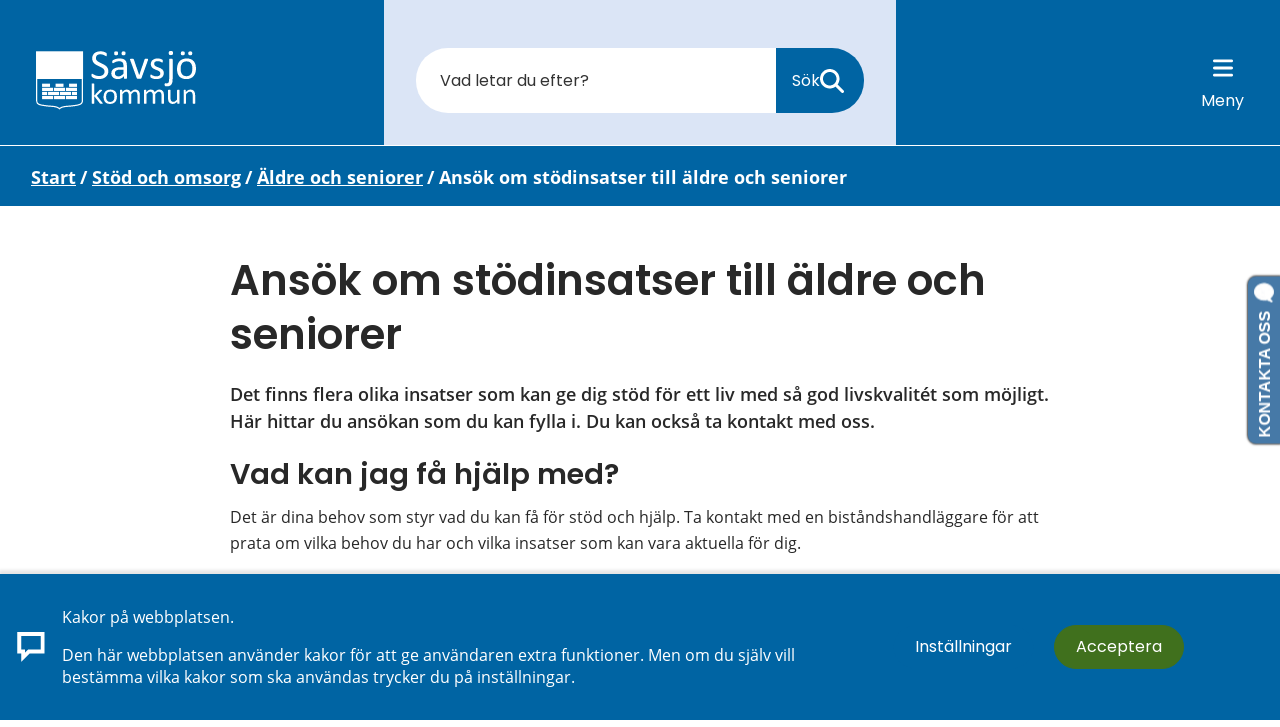

--- FILE ---
content_type: text/html;charset=UTF-8
request_url: https://savsjo.se/stod-och-omsorg/aldre-och-seniorer/ansok-om-stodinsatser-till-aldre-och-seniorer.html
body_size: 26917
content:
<!DOCTYPE html>
<html lang="sv" class="sv-no-js sv-template-undersida">
<head>
   <meta charset="UTF-8">
   <script nonce="5ff3e130-f0e9-11f0-8aa4-97a5a0552639">(function(c){c.add('sv-js');c.remove('sv-no-js');})(document.documentElement.classList)</script>
   <title>Ansök om stödinsatser till äldre och seniorer - Sävsjö kommun</title>
   <link rel="preload" href="/sitevision/system-resource/ffbc165346b6f310b03ba331d8f1ac2c5d09e525f22236f1f0eba5ad23732d6d/js/jquery.js" as="script">
   <link rel="preload" href="/sitevision/system-resource/ffbc165346b6f310b03ba331d8f1ac2c5d09e525f22236f1f0eba5ad23732d6d/envision/envision.js" as="script">
   <link rel="preload" href="/sitevision/system-resource/ffbc165346b6f310b03ba331d8f1ac2c5d09e525f22236f1f0eba5ad23732d6d/js/utils.js" as="script">
   <link rel="preload" href="/sitevision/system-resource/ffbc165346b6f310b03ba331d8f1ac2c5d09e525f22236f1f0eba5ad23732d6d/js/portlets.js" as="script">
               <meta name="description" content="De flesta insatser inom äldreomsorgen behöver du ansöka om. Det är biståndshandläggare som tar beslut om insatser utifrån dina behov. Biståndshandläggaren har tystnadsplikt.">
         <meta name="viewport" content="width=device-width, initial-scale=1, minimum-scale=1, shrink-to-fit=no">
   <meta name="dcterms.identifier" content="https://savsjo.se">
   <meta name="dcterms.language" content="sv">
   <meta name="dcterms.format" content="text/html">
   <meta name="dcterms.type" content="text">
   <link rel="canonical" href="/stod-och-omsorg/aldre-och-seniorer/ansok-om-stodinsatser-till-aldre-och-seniorer.html">
   <link rel="stylesheet" type="text/css" href="/2.ecea2cd1657f6c08c062a9/1760493789035/sitevision-responsive-grids.css">
   <link rel="stylesheet" type="text/css" href="/2.ecea2cd1657f6c08c062a9/1760494096177/sitevision-spacing.css">
   
      <link rel="stylesheet" type="text/css" href="/2.ecea2cd1657f6c08c062a9/auto/1767984464447/SiteVision.css">
      <link rel="stylesheet" type="text/css" href="/2.ecea2cd1657f6c08c062a9/5213/9214/print/SiteVision.css">
   <link rel="stylesheet" type="text/css" href="/sitevision/system-resource/ffbc165346b6f310b03ba331d8f1ac2c5d09e525f22236f1f0eba5ad23732d6d/css/portlets.css">
   <link rel="stylesheet" type="text/css" href="/sitevision/system-resource/ffbc165346b6f310b03ba331d8f1ac2c5d09e525f22236f1f0eba5ad23732d6d/envision/envision.css">

      <link rel="stylesheet" type="text/css" media="all" href="/download/18.ecea2cd1657f6c08c03c89/1535459690760/ellipsis.css">
      <link rel="stylesheet" type="text/css" media="all" href="/download/18.ecea2cd1657f6c08c02b1b/1594803401405/maps.css">
      <link rel="stylesheet" type="text/css" media="all" href="/download/18.ecea2cd1657f6c08c02cde/1535459681912/modal.css">
      <link rel="stylesheet" type="text/css" media="all" href="/download/18.4e5a78211797942ac15ae32/1655280899369/styling_map-gis-fixes.css">
      <link rel="stylesheet" type="text/css" media="all" href="/download/18.4abad6b172a33d42121d343/1686206207558/plusbox-envision.css">
      <link rel="stylesheet" type="text/css" media="all" href="/download/18.54b9e8781785e07728319bc9/1687352978417/meddelande.css">
      <link rel="stylesheet" type="text/css" media="all" href="/download/18.436597dc17a0f62ce852066/1655801225932/cookies-dialog.css">
      <link rel="stylesheet" type="text/css" media="all" href="/download/18.6b5740c317c734021c52098a/1682066509528/nyheter-cards_v1.0.1.css">
      <link rel="stylesheet" type="text/css" media="all" href="/download/18.6296bc0181ccdb8e2d200e/1662974111525/savsjo_old-menu.css">
      <link rel="stylesheet" type="text/css" media="all" href="/download/18.ecea2cd1657f6c08c03b60/1535459690158/simplebar.css">
      <link rel="stylesheet" type="text/css" media="all" href="/download/18.ecea2cd1657f6c08c03f70/1535459691857/button-waves.css">
      <link rel="stylesheet" type="text/css" media="all" href="/download/18.ecea2cd1657f6c08c02e55/1646643559267/footer.css">
      <link rel="stylesheet" type="text/css" media="all" href="/download/18.ecea2cd1657f6c08c02eb2/1654678251980/savsjo_menu-buttons.css">
      <link rel="stylesheet" type="text/css" media="all" href="/download/18.ecea2cd1657f6c08c097/1723036386011/savsjo.css">
      <link rel="stylesheet" type="text/css" media="all" href="/download/18.ecea2cd1657f6c08c0385e/1572357414280/savsjo_feedback.css">
      <link rel="stylesheet" type="text/css" media="all" href="/download/18.ecea2cd1657f6c08c03be4/1685099314395/sv-custom.css">
      <link rel="stylesheet" type="text/css" media="all" href="/download/18.ecea2cd1657f6c08c0341a/1592997581401/savsjoPanel.css">
      <link rel="stylesheet" type="text/css" media="all" href="/download/18.4e5a78211797942ac15cacb/1622625054082/google-fonts.css">
      <link rel="stylesheet" type="text/css" media="all" href="/download/18.4e5a78211797942ac15cda2/1650874157032/font-awesome-5-all_v5.15.3.css">
      <link rel="stylesheet" type="text/css" media="all" href="/download/18.4e5a78211797942ac15e0b2/1622711922982/font-awesome-4.css">
      <link rel="stylesheet" type="text/css" media="all" href="/download/18.4e5a78211797942ac15e074/1622710839093/ionicons2.min.css">
      <link rel="stylesheet" type="text/css" media="all" href="/download/18.1cb9632c184603c0173f296/1694075169291/env_theme.css">
      <link rel="stylesheet" type="text/css" media="all" href="/download/18.7073c4018312c824fad3f1/1706187042852/search-events_v1.0.1.css">
      <link rel="stylesheet" type="text/css" media="all" href="/download/18.449d246618bf862b2773ccb/1701333828832/panikknapp.css">
      <link rel="stylesheet" type="text/css" media="all" href="/download/18.5887ffce168e1d826e1cc3d/1724234303236/print.css">
      <link rel="stylesheet" type="text/css" media="all" href="/download/18.73ab9ab21814851c2296597/consid-menu-v1.0.5.css">
      <link rel="stylesheet" type="text/css" media="all" href="/download/18.518bcf821806eaaab771c22/go-content.css">
         <link rel="stylesheet" type="text/css" href="/webapp-resource/4.ecea2cd1657f6c08c047c/360.76ce4c44199609fd0d9ace/1758300200759/webapp-assets.css">
      <link rel="stylesheet" type="text/css" href="/webapp-resource/4.ecea2cd1657f6c08c047c/360.6c93880a1729e1baea82c415/1593676880113/webapp-assets.css">
      <link rel="stylesheet" type="text/css" href="/webapp-resource/4.ecea2cd1657f6c08c047c/360.1c7bdf2d199e59b572e4c2c5/1766166212148/webapp-assets.css">
      <!-- Piwik Pro -->
   <script nonce="5ff3e130-f0e9-11f0-8aa4-97a5a0552639">
      window.dataLayer = window.dataLayer || [];
      window.dataLayer.push({
        event: 'sitevision.preClientContainerSetup',
        sitevision: {
           pageId: '4.ecea2cd1657f6c08c047c'
        }
      });
(function(window, document, dataLayerName, id) {
window[dataLayerName]=window[dataLayerName]||[],window[dataLayerName].push({start:(new Date).getTime(),event:"stg.start"});var scripts=document.getElementsByTagName('script')[0],tags=document.createElement('script');
function stgCreateCookie(a,b,c){var d="";if(c){var e=new Date;e.setTime(e.getTime()+24*c*60*60*1e3),d="; expires="+e.toUTCString();f="; SameSite=Strict"}document.cookie=a+"="+b+d+f+"; path=/; Secure"}
var isStgDebug=(window.location.href.match("stg_debug")||document.cookie.match("stg_debug"))&&!window.location.href.match("stg_disable_debug");stgCreateCookie("stg_debug",isStgDebug?1:"",isStgDebug?14:-1);
var qP=[];dataLayerName!=="dataLayer"&&qP.push("data_layer_name="+dataLayerName),qP.push("use_secure_cookies"),isStgDebug&&qP.push("stg_debug");var qPString=qP.length>0?("?"+qP.join("&")):"";
tags.async=!0,tags.src="https://svanalytics.containers.piwik.pro/"+id+".js"+qPString,scripts.parentNode.insertBefore(tags,scripts);
!function(a,n,i){a[n]=a[n]||{};for(var c=0;c<i.length;c++)!function(i){a[n][i]=a[n][i]||{},a[n][i].api=a[n][i].api||function(){var a=[].slice.call(arguments,0);"string"==typeof a[0]&&window[dataLayerName].push({event:n+"."+i+":"+a[0],parameters:[].slice.call(arguments,1)})}}(i[c])}(window,"ppms",["tm","cm"]);
})(window, document, 'dataLayer', '0603502b-521e-4b17-803d-5cf31df202d5');
   </script>
   <!-- End Piwik Pro -->
   <script nonce="5ff3e130-f0e9-11f0-8aa4-97a5a0552639">!function(t,e){t=t||"docReady",e=e||window;var n=[],o=!1,c=!1;function d(){if(!o){o=!0;for(var t=0;t<n.length;t++)try{n[t].fn.call(window,n[t].ctx)}catch(t){console&&console.error(t)}n=[]}}function a(){"complete"===document.readyState&&d()}e[t]=function(t,e){if("function"!=typeof t)throw new TypeError("callback for docReady(fn) must be a function");o?setTimeout(function(){t(e)},1):(n.push({fn:t,ctx:e}),"complete"===document.readyState?setTimeout(d,1):c||(document.addEventListener?(document.addEventListener("DOMContentLoaded",d,!1),window.addEventListener("load",d,!1)):(document.attachEvent("onreadystatechange",a),window.attachEvent("onload",d)),c=!0))}}("svDocReady",window);</script>
      <script src="/sitevision/system-resource/ffbc165346b6f310b03ba331d8f1ac2c5d09e525f22236f1f0eba5ad23732d6d/js/jquery.js"></script>
      <script src="/download/18.14bd8243182c56c2aad77e2/1662103736244/jquery-svjq.js"></script>
   <script src="https://karta.savsjo.se/clientapi/minimap2/mmloader.js"></script>
   <script src="https://artvise.hoglandet.se/contactcenter-Savsjo/ArtviseWebHelp.aspx?extension=QUEUE_5200_SAV_Chat"></script>
   <link rel="shortcut icon" href="/favicon.ico" type="image/x-icon" />
<link rel="apple-touch-icon" sizes="180x180" href="/apple-touch-icon.png">
<link rel="icon" type="image/png" sizes="32x32" href="/favicon-32x32.png">
<link rel="icon" type="image/png" sizes="16x16" href="/favicon-16x16.png">
<link rel="manifest" href="/site.webmanifest">
<link rel="mask-icon" href="/safari-pinned-tab.svg" color="#5bbad5">
<meta name="msapplication-TileColor" content="#ffc40d">
<meta name="theme-color" content="#ffffff">
   <meta name="google-site-verification" content="C2QVWfsS_xzpsHyGNIBOLAsos7pzLKcmhUx4ETNcwP0" />
   <!-- Ta bort automatiska länkar som skapas av nummer -->
<meta name="format-detection" content="telephone=no">
   <link rel="stylesheet" type="text/css" href="/download/18.5887ffce168e1d826e1cc3d/1552292019135/print.css" media="print" />
   <script nonce="5ff3e130-f0e9-11f0-8aa4-97a5a0552639">
      window.sv = window.sv || {};
      sv.UNSAFE_MAY_CHANGE_AT_ANY_GIVEN_TIME_webAppExternals = {};
      sv.PageContext = {
      pageId: '4.ecea2cd1657f6c08c047c',
      siteId: '2.ecea2cd1657f6c08c062a9',
      userIdentityId: '',
      userIdentityReadTimeout: 0,
      userLocale: 'sv',
      dev: false,
      csrfToken: '',
      html5: true,
      useServerSideEvents: false,
      nodeIsReadOnly: false
      };
   </script>
      <script nonce="5ff3e130-f0e9-11f0-8aa4-97a5a0552639">!function(){"use strict";var t,n={},e={},i={};function r(t){return n[t]=n[t]||{instances:[],modules:{},bundle:{}},n[t]}document.querySelector("html").classList.add("js");var s={registerBootstrapData:function(t,n,i,r,s){var a,o=e[t];o||(o=e[t]={}),(a=o[i])||(a=o[i]={}),a[n]={subComponents:r,options:s}},registerInitialState:function(t,n){i[t]=n},registerApp:function(n){var e=n.applicationId,i=r(e);if(t){var s={};s[e]=i,s[e].instances=[n],t.start(s)}else i.instances.push(n)},registerModule:function(t){r(t.applicationId).modules[t.path]=t},registerBundle:function(t){r(t.applicationId).bundle=t.bundle},getRegistry:function(){return n},setAppStarter:function(n){t=n},getBootstrapData:function(t){return e[t]},getInitialState:function(t){return i[t]}};window.AppRegistry=s}();</script>
   
        <meta name="rek:pubdate" content="2018-03-29T13:11:15.000Z">
        <meta name="rek:moddate" content="2025-01-16T15:21:24.000Z">
        
   
            <script nonce="5ff3e130-f0e9-11f0-8aa4-97a5a0552639">
                window.__rekai = window.__rekai || {};
                window.__rekai.nonce = '5ff3e130-f0e9-11f0-8aa4-97a5a0552639';
                window.__rekai.appdata = {
                    uuid: '99b7b9e3',
                    
                    initSvAutoComplete: true,
                    svAutoCompleteToTarget: true,
                    svAutoCompleteQna: false,
                    svAutoCompleteShowAllBtn: false,
                    isDevEnvironment: false,
                    consent: {
                        hasRekaiConsent: false,
                        hasAcceptedRekaiConsent: false,
                        hasPendingUserConsents: false
                    }
                };
            </script>
            
   <script src="https://static.rekai.se/99b7b9e3.js" defer></script>
   <script src="https://static.rekai.se/files/sv-autocomplete.min.js" defer></script>
</head>
<body class=" sv-responsive sv-theme-blue env-m-around--0">
<div id="svid10_4e5a78211797942ac1510c58" class="sv-layout"><div id="svid94_60aae29b1853375de8371e9"><div class="sv-vertical sv-layout savsjo_alert-container sv-skip-spacer sv-template-layout c6300"  id="svid10_60aae29b1853375de8371ea"><div class="sv-fluid-grid sv-grid-grid-12 sv-layout sv-skip-spacer sv-template-layout" id="svid10_60aae29b1853375de8371eb"><div class="sv-row sv-layout sv-skip-spacer sv-template-layout" id="svid10_60aae29b1853375de8371ec"><div class="sv-archive-portlet sv-portlet sv-skip-spacer sv-template-portlet
" id="svid12_60aae29b1853375de8371ed"><div id="Nyheter"><!-- Nyheter --></div>


</div>
</div>
</div>
</div>
<header class="sv-vertical sv-layout savsjo_header sv-template-layout" id="svid10_60aae29b1853375de8371ee"><div class="sv-custom-module sv-skip-spacer sv-template-portlet
" id="svid12_60aae29b1853375de8371ef"><div id="GatillInnehall"><!-- Gå till Innehåll --></div><div class="sv-script-portlet sv-portlet sv-skip-spacer sv-template-portlet
"><!--sv-no-index-->
<a href="#main" class="go-content text__color--white go-content--hide subheading3">
   <i class="fas fa-angle-double-down"></i>
   <span>Gå till Huvudinnehåll</span>
</a>
<!--/sv-no-index--></div>
</div>
<div class="sv-fixed-fluid-grid sv-grid-grid-12 sv-layout sv-template-layout" id="svid10_60aae29b1853375de8371f1"><div class="sv-row sv-layout sv-skip-spacer sv-template-layout" id="svid10_60aae29b1853375de8371f2"><div class="sv-layout sv-skip-spacer sv-column-12 sv-template-layout c6301"  id="svid10_60aae29b1853375de8371f3"><div class="sv-image-portlet sv-portlet savsjo_logo sv-skip-spacer sv-template-portlet
" id="svid12_60aae29b1853375de8371f4"><div id="Bild"><!-- Bild --></div><a href="/"><img alt="Sävsjö komun" class="sv-noborder sv-svg c6286"  width="792" height="293" src="/images/18.1954774a1852e461b8f8376/1672305533480/logo_savsjo_kommun_vapen-white.svg"></a></div>
<div class="sv-vertical sv-layout sv-hide-sv-bp-mobil sv-template-layout c6314"  id="svid10_60aae29b1853375de8371f7"><div class="sv-searchform-portlet sv-portlet sv-skip-spacer sv-template-portlet
" id="svid12_60aae29b1853375de8371f8"><div id="Sokruta"><!-- Sökruta --></div>

                                                                                            
<script nonce="5ff3e130-f0e9-11f0-8aa4-97a5a0552639">
svDocReady(function() {
   // Queries server for a suggestion list and shows it below the search field
   $svjq("#search12_60aae29b1853375de8371f8").svAutoComplete({
      source: "/4.ecea2cd1657f6c08c047c/12.60aae29b1853375de8371f8.json?state=autoComplete",
      minLength: 2,
      delay: 200,
      selectedValueContainerId: ""
   });
   // Backwards compatibility for custom templates
   $svjq("#search12_60aae29b1853375de8371f8").on('focusin', function() {
      if ($svjq("#search12_60aae29b1853375de8371f8").val() == "Ange sökord") {
         $svjq("#search12_60aae29b1853375de8371f8").val("");
         return false;
      }
   });
   // Submit, blocks empty and placeholder queries
   $svjq("#search12_60aae29b1853375de8371f8button").on('click', function() {
      const qry = $svjq("#search12_60aae29b1853375de8371f8").val();
      if (qry == "" || qry == "Ange sökord") {
         return false;
      }
   });
   // Invokes the search button if user presses the enter key (needed in IE)
   $svjq("#search12_60aae29b1853375de8371f8").on('keypress', function(e) {
      if (e.which == 13) {
         $svjq("#search12_60aae29b1853375de8371f8button").trigger('focus').trigger('click');
         return false;
      }
   });
});
</script>


   <form role="search" method="get" action="/sok-pa-webbplatsen.html" class="sv-nomargin savsjo_search">
   <div>
      <label for="search12_60aae29b1853375de8371f8" class="svhidden">Sök</label>
      <input type="search" aria-label="search text" id="search12_60aae29b1853375de8371f8" class="normal sv-vamiddle savsjo_searchfield c6294"  name="query" placeholder="Vad letar du efter?" value="" />

            <button id="search12_60aae29b1853375de8371f8button" type="submit" class="normal sv-vamiddle savsjo_search-btn" name="submitButton"><span>Sök</span>
         <svg aria-hidden="true" focusable="false" data-prefix="fas" data-icon="magnifying-glass" role="img"
              xmlns="http://www.w3.org/2000/svg" viewBox="0 0 512 512"
              class="svg-inline--fa fa-magnifying-glass">
              <path fill="currentColor"
                d="M416 208c0 45.9-14.9 88.3-40 122.7L502.6 457.4c12.5 12.5 12.5 32.8 0 45.3s-32.8 12.5-45.3 0L330.7 376c-34.4 25.2-76.8 40-122.7 40C93.1 416 0 322.9 0 208S93.1 0 208 0S416 93.1 416 208zM208 352c79.5 0 144-64.5 144-144s-64.5-144-144-144S64 128.5 64 208s64.5 144 144 144z"
                class=""></path>
            </svg>
      </button>
         </div>
</form>
</div>
</div>
<div class="sv-horizontal sv-layout savsjo_menubar sv-template-layout c6298"  id="svid10_60aae29b1853375de8371f9"><div class="sv-vertical sv-layout sv-skip-spacer sv-decoration-gom sv-horizontal-column sv-template-layout" id="svid10_60aae29b1853375de8371fa"><div class="sv-custom-module sv-rs-webapp read_speak sv-skip-spacer sv-template-portlet
 c6284"  id="svid12_60aae29b1853375de8371fb"><div id="Readspeaker"><!-- Readspeaker --></div><div data-cid="386ac9e1-baad-eddc-466a-82e7141d43e4">
    
        
            <script type="text/javascript">
                window.rsDocReaderConf = {lang: 'sv_se'};
            </script>                
        
    <script src="//f1-eu.readspeaker.com/script/11535/webReader/webReader.js?pids=wr&dload=DocReader.AutoAdd" type="text/javascript"></script>
    
    
        <a accesskey="L" class="normal rs_href rs_preserve rs_skip" href="//app-eu.readspeaker.com/cgi-bin/rsent?customerid=11535&amp;lang=sv_se&amp;readid=svid94_ecea2cd1657f6c08c020aa&amp;readclass=readspeaker--container&amp;voice=Maja" onclick="readpage(this.href,'readspeaker_player_div_12_60aae29b1853375de8371fb'); return false;" onkeypress="readpage(this.href,'readspeaker_player_div_12_60aae29b1853375de8371fb'); return false;">
            
            <img class="sv-noborder sv-vamiddle" src="/images/18.52b0f2e6184e6b08565bb5/1672135257965/volume.svg" alt="Lyssna på sidan" title="Lyssna på sidan"/> 
            
            Lyssna
        </a>
        <div id="readspeaker_player_div_12_60aae29b1853375de8371fb" class="rs_addtools rs_splitbutton rs_skip rs_preserve rs_exp"></div>
    

</div><script nonce="5ff3e130-f0e9-11f0-8aa4-97a5a0552639">AppRegistry.registerBootstrapData('12.60aae29b1853375de8371fb','386ac9e1-baad-eddc-466a-82e7141d43e4','main',[],undefined);</script><script nonce="5ff3e130-f0e9-11f0-8aa4-97a5a0552639">AppRegistry.registerInitialState('12.60aae29b1853375de8371fb',{"restAPI":"1","isOnline":1,"showReadSpeaker":true,"customerId":"11535","useDocReader":true,"useLinkImage":true,"useClassicLook":true,"outputFontClass":"normal","outputUrl":"//app-eu.readspeaker.com/cgi-bin/rsent?customerid=11535&amp;lang=sv_se&amp;readid=svid94_ecea2cd1657f6c08c020aa&amp;readclass=readspeaker--container&amp;voice=Maja","outputDivId":"readspeaker_player_div_12_60aae29b1853375de8371fb","outputImgUrl":"/images/18.52b0f2e6184e6b08565bb5/1672135257965/volume.svg","outputHelpText":"Lyssna på sidan","outputLinkText":"Lyssna","outputJsUrl":"//f1-eu.readspeaker.com/script/11535/webReader/webReader.js?pids=wr&dload=DocReader.AutoAdd","outputLocaleString":"sv_se","route":"/"});</script>
<script nonce="5ff3e130-f0e9-11f0-8aa4-97a5a0552639">AppRegistry.registerApp({applicationId:'rs-webapp|0.1.5',htmlElementId:'svid12_60aae29b1853375de8371fb',route:'/',portletId:'12.60aae29b1853375de8371fb',locale:'sv',defaultLocale:'en',webAppId:'rs-webapp',webAppVersion:'0.1.5',webAppAopId:'360.6c93880a1729e1baea82c415',webAppImportTime:'1593676880113',requiredLibs:{},childComponentStateExtractionStrategy:'BY_ID'});</script></div>
</div>
<div  class="sv-vertical sv-layout sv-template-layout c6298" id="svid10_60aae29b1853375de8371fd"><div class="sv-html-portlet sv-portlet sv-skip-spacer sv-template-portlet
" id="svid12_60aae29b1853375de8371fe"><div id="Menyknappar"><!-- Meny knappar --></div><div class="savsjo_menu-buttons">

   <!--<a href="#" class="header-search-toggle-button header-button sv-font-lanktext-bla savsjo_search-btn savsjo_circle-btn">
      <div class="fa fa-search" aria-hidden="true"></div>
      <span>Sök</span>
   </a>-->
   
   <a href="#" class="header-search-toggle-button header-button savsjo_search-btn">
      <div class="fa" aria-hidden="true">
         <svg aria-hidden="true" focusable="false" data-prefix="fas" data-icon="magnifying-glass" role="img"
           xmlns="http://www.w3.org/2000/svg" viewBox="0 0 512 512"
           class="svg-inline--fa fa-magnifying-glass">
           <path fill="currentColor"
             d="M416 208c0 45.9-14.9 88.3-40 122.7L502.6 457.4c12.5 12.5 12.5 32.8 0 45.3s-32.8 12.5-45.3 0L330.7 376c-34.4 25.2-76.8 40-122.7 40C93.1 416 0 322.9 0 208S93.1 0 208 0S416 93.1 416 208zM208 352c79.5 0 144-64.5 144-144s-64.5-144-144-144S64 128.5 64 208s64.5 144 144 144z"
             class=""></path>
         </svg>
      </div>
      <span>Sök</span>
   </a>

   <a href="#" class="savsjo_menu-btn savsjo_menu-btn--bars">
      <div class="fas" aria-hidden="true">
         <svg xmlns="http://www.w3.org/2000/svg" viewBox="0 0 448 512"><!--! Font Awesome Pro 6.2.1 by @fontawesome - https://fontawesome.com License - https://fontawesome.com/license (Commercial License) Copyright 2022 Fonticons, Inc. --><path fill="#fff" d="M0 96C0 78.3 14.3 64 32 64H416c17.7 0 32 14.3 32 32s-14.3 32-32 32H32C14.3 128 0 113.7 0 96zM0 256c0-17.7 14.3-32 32-32H416c17.7 0 32 14.3 32 32s-14.3 32-32 32H32c-17.7 0-32-14.3-32-32zM448 416c0 17.7-14.3 32-32 32H32c-17.7 0-32-14.3-32-32s14.3-32 32-32H416c17.7 0 32 14.3 32 32z"/></svg>
      </div>
      <span>Meny</span>
   </a>

</div></div>
</div>
</div>
</div>
</div>
</div>
<div class="sv-vertical sv-layout sv-visible-sv-bp-mobil savsjo-mobile-search sv-template-layout" id="svid10_60aae29b1853375de8371ff"><div class="sv-fluid-grid sv-grid-grid-12 sv-layout sv-skip-spacer sv-template-layout" id="svid10_60aae29b1853375de837200"><div class="sv-row sv-layout sv-skip-spacer sv-template-layout" id="svid10_60aae29b1853375de837201"><div class="sv-layout sv-skip-spacer sv-column-12 sv-template-layout" id="svid10_60aae29b1853375de837202"><div class="sv-searchform-portlet sv-portlet sv-skip-spacer sv-template-portlet
" id="svid12_60aae29b1853375de837203"><div id="Sokruta-0"><!-- Sökruta --></div>

                                                                                            
<script nonce="5ff3e130-f0e9-11f0-8aa4-97a5a0552639">
svDocReady(function() {
   // Queries server for a suggestion list and shows it below the search field
   $svjq("#search12_60aae29b1853375de837203").svAutoComplete({
      source: "/4.ecea2cd1657f6c08c047c/12.60aae29b1853375de837203.json?state=autoComplete",
      minLength: 2,
      delay: 200,
      selectedValueContainerId: ""
   });
   // Backwards compatibility for custom templates
   $svjq("#search12_60aae29b1853375de837203").on('focusin', function() {
      if ($svjq("#search12_60aae29b1853375de837203").val() == "Ange sökord") {
         $svjq("#search12_60aae29b1853375de837203").val("");
         return false;
      }
   });
   // Submit, blocks empty and placeholder queries
   $svjq("#search12_60aae29b1853375de837203button").on('click', function() {
      const qry = $svjq("#search12_60aae29b1853375de837203").val();
      if (qry == "" || qry == "Ange sökord") {
         return false;
      }
   });
   // Invokes the search button if user presses the enter key (needed in IE)
   $svjq("#search12_60aae29b1853375de837203").on('keypress', function(e) {
      if (e.which == 13) {
         $svjq("#search12_60aae29b1853375de837203button").trigger('focus').trigger('click');
         return false;
      }
   });
});
</script>


   <form role="search" method="get" action="/sok-pa-webbplatsen.html" class="sv-nomargin savsjo_search">
   <div>
      <label for="search12_60aae29b1853375de837203" class="svhidden">Sök</label>
      <input type="search" aria-label="search text" id="search12_60aae29b1853375de837203" class="normal sv-vamiddle savsjo_searchfield c6294"  name="query" placeholder="Vad letar du efter?" value="" />

            <button id="search12_60aae29b1853375de837203button" type="submit" class="normal sv-vamiddle savsjo_search-btn" name="submitButton"><span>Sök</span>
         <svg aria-hidden="true" focusable="false" data-prefix="fas" data-icon="magnifying-glass" role="img"
              xmlns="http://www.w3.org/2000/svg" viewBox="0 0 512 512"
              class="svg-inline--fa fa-magnifying-glass">
              <path fill="currentColor"
                d="M416 208c0 45.9-14.9 88.3-40 122.7L502.6 457.4c12.5 12.5 12.5 32.8 0 45.3s-32.8 12.5-45.3 0L330.7 376c-34.4 25.2-76.8 40-122.7 40C93.1 416 0 322.9 0 208S93.1 0 208 0S416 93.1 416 208zM208 352c79.5 0 144-64.5 144-144s-64.5-144-144-144S64 128.5 64 208s64.5 144 144 144z"
                class=""></path>
            </svg>
      </button>
         </div>
</form>
</div>
</div>
</div>
</div>
</div>
</header>
<nav aria-label="List meny för alla sidor." class="sv-vertical sv-layout sv-template-layout" id="svid10_60aae29b1853375de837204"><div class="sv-custom-module sv-skip-spacer sv-template-portlet
" id="svid12_60aae29b1853375de837205"><div id="ConsidMeny"><!-- Consid Meny --></div><div class="sv-script-portlet sv-portlet sv-skip-spacer sv-template-portlet
"><!--sv-no-index--><div class="savsjo_toggleMenu env-block-primary">
<div class="savsjo_toggleMenu__headerMenu">
<a href="#" class="savsjo_toggleMenu__close-menu"><span class="savsjo_toggleMenu__close-menu-text">Stäng</span></a>
</div>
<div class="savsjo_toggleMenu__helplinks"><ul class="env-list env-list--horizontal--fixed">
<li class="env-list__item"><a class="savsjo_toggleMenu__helplink savsjo_toggleMenu__helplink--contact" href="/kontakt.html"><span class="savsjo_toggleMenu__helplink-text">Kontakt</span></a></li>
<li class="env-list__item"><a class="savsjo_toggleMenu__helplink savsjo_toggleMenu__helplink--e-services" href="https://sjalvservice.savsjo.se/"><span class="savsjo_toggleMenu__helplink-text">E-Tjänster</span></a></li>
<li class="env-list__item"><a class="savsjo_toggleMenu__helplink savsjo_toggleMenu__helplink--easyread" href="/lattlast/lattlast.html"><span class="savsjo_toggleMenu__helplink-text">LättLäst</span></a></li>
</ul></div>
<nav aria-label="Navigeringsmeny för undersidor." id="savsjo--menu">
<ul role='menubar' class='savsjo_toggleMenu__list-item savsjo_toggleMenu__list-item-level-1' aria-label='Sävsjö kommun'>
<li role='none presentation' class='savsjo_toggleMenu__item savsjo_toggleMenu__item--notActive'>
<a class="savsjo_toggleMenu__link env-text" role='menuitem' href="/barn-och-utbildning.html">Barn och utbildning</a><button aria-label="Visa/Dölj" class="savsjo_toggleMenu__button toggle"></button>
<ul role='menu' class='savsjo_toggleMenu__list-item' aria-label='Barn och utbildning'>
<li role='none presentation' class='savsjo_toggleMenu__item savsjo_toggleMenu__item--notActive'>
<a class="savsjo_toggleMenu__link env-text" role='menuitem' href="/barn-och-utbildning/forskola-och-barnomsorg.html">Förskola och barnomsorg</a><button aria-label="Visa/Dölj" class="savsjo_toggleMenu__button toggle"></button>
<ul role='menu' class='savsjo_toggleMenu__list-item' aria-label='Förskola och barnomsorg'>
<li role='none presentation' class='savsjo_toggleMenu__item savsjo_toggleMenu__item--notActive'>
<a class="savsjo_toggleMenu__link env-text" role='menuitem' href="/barn-och-utbildning/forskola-och-barnomsorg/vara-forskolor.html">Våra förskolor</a><button aria-label="Visa/Dölj" class="savsjo_toggleMenu__button toggle"></button>
<ul role='menu' class='savsjo_toggleMenu__list-item' aria-label='Våra förskolor'>
<li role='none presentation' class='savsjo_toggleMenu__item savsjo_toggleMenu__item--notActive'>
<a class="savsjo_toggleMenu__link env-text" role='menuitem' href="/barn-och-utbildning/forskola-och-barnomsorg/vara-forskolor/spangen.html">Spången</a></li>
<li role='none presentation' class='savsjo_toggleMenu__item savsjo_toggleMenu__item--notActive'>
<a class="savsjo_toggleMenu__link env-text" role='menuitem' href="/barn-och-utbildning/forskola-och-barnomsorg/vara-forskolor/sorgarden.html">Sörgården</a></li>
<li role='none presentation' class='savsjo_toggleMenu__item savsjo_toggleMenu__item--notActive'>
<a class="savsjo_toggleMenu__link env-text" role='menuitem' href="/barn-och-utbildning/forskola-och-barnomsorg/vara-forskolor/natur--och-miljoforskolan.html">Natur- och miljöförskolan</a></li>
<li role='none presentation' class='savsjo_toggleMenu__item savsjo_toggleMenu__item--notActive'>
<a class="savsjo_toggleMenu__link env-text" role='menuitem' href="/barn-och-utbildning/forskola-och-barnomsorg/vara-forskolor/fantasia.html">Fantasia</a></li>
<li role='none presentation' class='savsjo_toggleMenu__item savsjo_toggleMenu__item--notActive'>
<a class="savsjo_toggleMenu__link env-text" role='menuitem' href="/barn-och-utbildning/forskola-och-barnomsorg/vara-forskolor/ripan.html">Ripan</a></li>
<li role='none presentation' class='savsjo_toggleMenu__item savsjo_toggleMenu__item--notActive'>
<a class="savsjo_toggleMenu__link env-text" role='menuitem' href="/barn-och-utbildning/forskola-och-barnomsorg/vara-forskolor/tuvan.html">Tuvan</a></li>
<li role='none presentation' class='savsjo_toggleMenu__item savsjo_toggleMenu__item--notActive'>
<a class="savsjo_toggleMenu__link env-text" role='menuitem' href="/barn-och-utbildning/forskola-och-barnomsorg/vara-forskolor/prasthagen.html">Prästhagen</a></li>
<li role='none presentation' class='savsjo_toggleMenu__item savsjo_toggleMenu__item--notActive'>
<a class="savsjo_toggleMenu__link env-text" role='menuitem' href="/barn-och-utbildning/forskola-och-barnomsorg/vara-forskolor/paletten.html">Paletten</a></li>
<li role='none presentation' class='savsjo_toggleMenu__item savsjo_toggleMenu__item--notActive'>
<a class="savsjo_toggleMenu__link env-text" role='menuitem' href="/barn-och-utbildning/forskola-och-barnomsorg/vara-forskolor/snickaregarden.html">Snickaregården</a></li>
<li role='none presentation' class='savsjo_toggleMenu__item savsjo_toggleMenu__item--notActive'>
<a class="savsjo_toggleMenu__link env-text" role='menuitem' href="/barn-och-utbildning/forskola-och-barnomsorg/vara-forskolor/appelhagen.html">Appelhagen</a></li>
</ul>
</li>
<li role='none presentation' class='savsjo_toggleMenu__item savsjo_toggleMenu__item--notActive'>
<a class="savsjo_toggleMenu__link env-text" role='menuitem' href="/barn-och-utbildning/forskola-och-barnomsorg/olika-former-av-barnomsorg.html">Olika former av barnomsorg</a></li>
<li role='none presentation' class='savsjo_toggleMenu__item savsjo_toggleMenu__item--notActive'>
<a class="savsjo_toggleMenu__link env-text" role='menuitem' href="/barn-och-utbildning/forskola-och-barnomsorg/ansok-om-eller-sag-upp-barnomsorg.html">Ansök om eller säg upp barnomsorg</a></li>
<li role='none presentation' class='savsjo_toggleMenu__item savsjo_toggleMenu__item--notActive'>
<a class="savsjo_toggleMenu__link env-text" role='menuitem' href="/barn-och-utbildning/forskola-och-barnomsorg/avgifter-i-forskola-och-fritidshem.html">Avgifter i förskola och fritidshem</a></li>
<li role='none presentation' class='savsjo_toggleMenu__item savsjo_toggleMenu__item--notActive'>
<a class="savsjo_toggleMenu__link env-text" role='menuitem' href="/barn-och-utbildning/forskola-och-barnomsorg/for-dig-med-barn-i-forskolan.html">För dig med barn i förskolan</a><button aria-label="Visa/Dölj" class="savsjo_toggleMenu__button toggle"></button>
<ul role='menu' class='savsjo_toggleMenu__list-item' aria-label='För dig med barn i förskolan'>
<li role='none presentation' class='savsjo_toggleMenu__item savsjo_toggleMenu__item--notActive'>
<a class="savsjo_toggleMenu__link env-text" role='menuitem' href="/barn-och-utbildning/forskola-och-barnomsorg/for-dig-med-barn-i-forskolan/planeringsdagar-forskola-och-fritidshem.html">Planeringsdagar förskola och fritidshem</a></li>
<li role='none presentation' class='savsjo_toggleMenu__item savsjo_toggleMenu__item--notActive'>
<a class="savsjo_toggleMenu__link env-text" role='menuitem' href="/barn-och-utbildning/forskola-och-barnomsorg/for-dig-med-barn-i-forskolan/maten-i-forskola-och-skola.html">Maten i förskola och skola</a></li>
<li role='none presentation' class='savsjo_toggleMenu__item savsjo_toggleMenu__item--notActive'>
<a class="savsjo_toggleMenu__link env-text" role='menuitem' href="/barn-och-utbildning/forskola-och-barnomsorg/for-dig-med-barn-i-forskolan/ansok-om-allman-forskola.html">Ansök om allmän förskola</a></li>
<li role='none presentation' class='savsjo_toggleMenu__item savsjo_toggleMenu__item--notActive'>
<a class="savsjo_toggleMenu__link env-text" role='menuitem' href="/barn-och-utbildning/forskola-och-barnomsorg/for-dig-med-barn-i-forskolan/olycksfallsforsakring.html">Olycksfallsförsäkring</a></li>
<li role='none presentation' class='savsjo_toggleMenu__item savsjo_toggleMenu__item--notActive'>
<a class="savsjo_toggleMenu__link env-text" role='menuitem' href="/barn-och-utbildning/forskola-och-barnomsorg/for-dig-med-barn-i-forskolan/matsedel-for-forskola-och-skola.html">Matsedel för förskola och skola</a></li>
</ul>
</li>
<li role='none presentation' class='savsjo_toggleMenu__item savsjo_toggleMenu__item--notActive'>
<a class="savsjo_toggleMenu__link env-text" role='menuitem' href="/barn-och-utbildning/forskola-och-barnomsorg/oppna-forskolan.html">Öppna förskolan</a></li>
<li role='none presentation' class='savsjo_toggleMenu__item savsjo_toggleMenu__item--notActive'>
<a class="savsjo_toggleMenu__link env-text" role='menuitem' href="/barn-och-utbildning/forskola-och-barnomsorg/privata-forskolor-och-barnomsorg.html">Privata förskolor och barnomsorg</a></li>
<li role='none presentation' class='savsjo_toggleMenu__item savsjo_toggleMenu__item--notActive'>
<a class="savsjo_toggleMenu__link env-text" role='menuitem' href="/barn-och-utbildning/forskola-och-barnomsorg/valkommen-till-allman-forskola.html">Välkommen till allmän förskola</a></li>
<li role='none presentation' class='savsjo_toggleMenu__item savsjo_toggleMenu__item--notActive'>
<a class="savsjo_toggleMenu__link env-text" role='menuitem' href="/barn-och-utbildning/forskola-och-barnomsorg/valkommen-till-forskolan.html">Välkommen till förskolan</a></li>
</ul>
</li>
<li role='none presentation' class='savsjo_toggleMenu__item savsjo_toggleMenu__item--notActive'>
<a class="savsjo_toggleMenu__link env-text" role='menuitem' href="/barn-och-utbildning/grundskola-och-fritidshem.html">Grundskola och fritidshem</a><button aria-label="Visa/Dölj" class="savsjo_toggleMenu__button toggle"></button>
<ul role='menu' class='savsjo_toggleMenu__list-item' aria-label='Grundskola och fritidshem'>
<li role='none presentation' class='savsjo_toggleMenu__item savsjo_toggleMenu__item--notActive'>
<a class="savsjo_toggleMenu__link env-text" role='menuitem' href="/barn-och-utbildning/grundskola-och-fritidshem/grundskola.html">Grundskola</a><button aria-label="Visa/Dölj" class="savsjo_toggleMenu__button toggle"></button>
<ul role='menu' class='savsjo_toggleMenu__list-item' aria-label='Grundskola'>
<li role='none presentation' class='savsjo_toggleMenu__item savsjo_toggleMenu__item--notActive'>
<a class="savsjo_toggleMenu__link env-text" role='menuitem' href="/barn-och-utbildning/grundskola-och-fritidshem/grundskola/hofgardsskolan-i-savsjo.html">Hofgårdsskolan i Sävsjö</a></li>
<li role='none presentation' class='savsjo_toggleMenu__item savsjo_toggleMenu__item--notActive'>
<a class="savsjo_toggleMenu__link env-text" role='menuitem' href="/barn-och-utbildning/grundskola-och-fritidshem/grundskola/vallsjoskolan-i-savsjo.html">Vallsjöskolan i Sävsjö</a></li>
<li role='none presentation' class='savsjo_toggleMenu__item savsjo_toggleMenu__item--notActive'>
<a class="savsjo_toggleMenu__link env-text" role='menuitem' href="/barn-och-utbildning/grundskola-och-fritidshem/grundskola/hagneskolan-i-savsjo.html">Hägneskolan i Sävsjö</a></li>
<li role='none presentation' class='savsjo_toggleMenu__item savsjo_toggleMenu__item--notActive'>
<a class="savsjo_toggleMenu__link env-text" role='menuitem' href="/barn-och-utbildning/grundskola-och-fritidshem/grundskola/rorviks-skola.html">Rörviks skola</a></li>
<li role='none presentation' class='savsjo_toggleMenu__item savsjo_toggleMenu__item--notActive'>
<a class="savsjo_toggleMenu__link env-text" role='menuitem' href="/barn-och-utbildning/grundskola-och-fritidshem/grundskola/stockaryds-skola.html">Stockaryds skola</a></li>
<li role='none presentation' class='savsjo_toggleMenu__item savsjo_toggleMenu__item--notActive'>
<a class="savsjo_toggleMenu__link env-text" role='menuitem' href="/barn-och-utbildning/grundskola-och-fritidshem/grundskola/vrigstad-skola.html">Vrigstad skola</a></li>
</ul>
</li>
<li role='none presentation' class='savsjo_toggleMenu__item savsjo_toggleMenu__item--notActive'>
<a class="savsjo_toggleMenu__link env-text" role='menuitem' href="/barn-och-utbildning/grundskola-och-fritidshem/fritidshem.html">Fritidshem</a></li>
<li role='none presentation' class='savsjo_toggleMenu__item savsjo_toggleMenu__item--notActive'>
<a class="savsjo_toggleMenu__link env-text" role='menuitem' href="/barn-och-utbildning/grundskola-och-fritidshem/anpassad-grundskola.html">Anpassad grundskola</a></li>
<li role='none presentation' class='savsjo_toggleMenu__item savsjo_toggleMenu__item--notActive'>
<a class="savsjo_toggleMenu__link env-text" role='menuitem' href="/barn-och-utbildning/grundskola-och-fritidshem/lasarstider.html">Läsårstider</a></li>
<li role='none presentation' class='savsjo_toggleMenu__item savsjo_toggleMenu__item--notActive'>
<a class="savsjo_toggleMenu__link env-text" role='menuitem' href="/barn-och-utbildning/grundskola-och-fritidshem/skolskjuts.html">Skolskjuts</a></li>
<li role='none presentation' class='savsjo_toggleMenu__item savsjo_toggleMenu__item--notActive'>
<a class="savsjo_toggleMenu__link env-text" role='menuitem' href="/barn-och-utbildning/grundskola-och-fritidshem/upptagningsomrade-for-skola.html">Upptagningsområde för skola</a></li>
<li role='none presentation' class='savsjo_toggleMenu__item savsjo_toggleMenu__item--notActive'>
<a class="savsjo_toggleMenu__link env-text" role='menuitem' href="/barn-och-utbildning/grundskola-och-fritidshem/for-dig-med-barn-i-grundskolan.html">För dig med barn i grundskolan</a><button aria-label="Visa/Dölj" class="savsjo_toggleMenu__button toggle"></button>
<ul role='menu' class='savsjo_toggleMenu__list-item' aria-label='För dig med barn i grundskolan'>
<li role='none presentation' class='savsjo_toggleMenu__item savsjo_toggleMenu__item--notActive'>
<a class="savsjo_toggleMenu__link env-text" role='menuitem' href="/barn-och-utbildning/grundskola-och-fritidshem/for-dig-med-barn-i-grundskolan/sa-funkar-det-i-skolan.html">Så funkar det i skolan</a></li>
<li role='none presentation' class='savsjo_toggleMenu__item savsjo_toggleMenu__item--notActive'>
<a class="savsjo_toggleMenu__link env-text" role='menuitem' href="/barn-och-utbildning/grundskola-och-fritidshem/for-dig-med-barn-i-grundskolan/maten-i-skola-och-forskola.html">Maten i skola och förskola</a></li>
<li role='none presentation' class='savsjo_toggleMenu__item savsjo_toggleMenu__item--notActive'>
<a class="savsjo_toggleMenu__link env-text" role='menuitem' href="/barn-och-utbildning/grundskola-och-fritidshem/for-dig-med-barn-i-grundskolan/lasarstider.html">Läsårstider</a></li>
<li role='none presentation' class='savsjo_toggleMenu__item savsjo_toggleMenu__item--notActive'>
<a class="savsjo_toggleMenu__link env-text" role='menuitem' href="/barn-och-utbildning/grundskola-och-fritidshem/for-dig-med-barn-i-grundskolan/matsedel-for-forskola-och-skola.html">Matsedel för förskola och skola</a></li>
<li role='none presentation' class='savsjo_toggleMenu__item savsjo_toggleMenu__item--notActive'>
<a class="savsjo_toggleMenu__link env-text" role='menuitem' href="/barn-och-utbildning/grundskola-och-fritidshem/for-dig-med-barn-i-grundskolan/har-du-synpunkter-om-skola-och-omsorg.html">Har du synpunkter om skola och omsorg?</a></li>
<li role='none presentation' class='savsjo_toggleMenu__item savsjo_toggleMenu__item--notActive'>
<a class="savsjo_toggleMenu__link env-text" role='menuitem' href="/barn-och-utbildning/grundskola-och-fritidshem/for-dig-med-barn-i-grundskolan/olyckfallsforsakring.html">Olyckfallsförsäkring</a></li>
<li role='none presentation' class='savsjo_toggleMenu__item savsjo_toggleMenu__item--notActive'>
<a class="savsjo_toggleMenu__link env-text" role='menuitem' href="/barn-och-utbildning/grundskola-och-fritidshem/for-dig-med-barn-i-grundskolan/flersprakighet.html">Flerspråkighet</a></li>
<li role='none presentation' class='savsjo_toggleMenu__item savsjo_toggleMenu__item--notActive'>
<a class="savsjo_toggleMenu__link env-text" role='menuitem' href="/barn-och-utbildning/grundskola-och-fritidshem/for-dig-med-barn-i-grundskolan/stipendium.html">Stipendium</a></li>
<li role='none presentation' class='savsjo_toggleMenu__item savsjo_toggleMenu__item--notActive'>
<a class="savsjo_toggleMenu__link env-text" role='menuitem' href="/barn-och-utbildning/grundskola-och-fritidshem/for-dig-med-barn-i-grundskolan/skolgang-for-barn-och-ungdomar-fran-annat-land.html">Skolgång för barn och ungdomar från annat land</a></li>
</ul>
</li>
<li role='none presentation' class='savsjo_toggleMenu__item savsjo_toggleMenu__item--notActive'>
<a class="savsjo_toggleMenu__link env-text" role='menuitem' href="/barn-och-utbildning/grundskola-och-fritidshem/seniorer-i-skolan.html">Seniorer i skolan</a></li>
<li role='none presentation' class='savsjo_toggleMenu__item savsjo_toggleMenu__item--notActive'>
<a class="savsjo_toggleMenu__link env-text" role='menuitem' href="/barn-och-utbildning/grundskola-och-fritidshem/byta-skola-eller-forskola.html">Byta skola eller förskola</a></li>
</ul>
</li>
<li role='none presentation' class='savsjo_toggleMenu__item savsjo_toggleMenu__item--notActive'>
<a class="savsjo_toggleMenu__link env-text" role='menuitem' href="/barn-och-utbildning/gymnasium.html">Gymnasium</a></li>
<li role='none presentation' class='savsjo_toggleMenu__item savsjo_toggleMenu__item--notActive'>
<a class="savsjo_toggleMenu__link env-text" role='menuitem' href="/barn-och-utbildning/halsa-och-stod-for-barn-och-elever.html">Hälsa och stöd för barn och elever</a><button aria-label="Visa/Dölj" class="savsjo_toggleMenu__button toggle"></button>
<ul role='menu' class='savsjo_toggleMenu__list-item' aria-label='Hälsa och stöd för barn och elever'>
<li role='none presentation' class='savsjo_toggleMenu__item savsjo_toggleMenu__item--notActive'>
<a class="savsjo_toggleMenu__link env-text" role='menuitem' href="/barn-och-utbildning/halsa-och-stod-for-barn-och-elever/undersokningar-och-vaccination.html">Undersökningar och vaccination</a></li>
<li role='none presentation' class='savsjo_toggleMenu__item savsjo_toggleMenu__item--notActive'>
<a class="savsjo_toggleMenu__link env-text" role='menuitem' href="/barn-och-utbildning/halsa-och-stod-for-barn-och-elever/prata-med-kurator-och-skolpsykolog.html">Prata med kurator och skolpsykolog</a></li>
<li role='none presentation' class='savsjo_toggleMenu__item savsjo_toggleMenu__item--notActive'>
<a class="savsjo_toggleMenu__link env-text" role='menuitem' href="/barn-och-utbildning/halsa-och-stod-for-barn-och-elever/extra-stod-av-specialpedagog.html">Extra stöd av specialpedagog</a></li>
<li role='none presentation' class='savsjo_toggleMenu__item savsjo_toggleMenu__item--notActive'>
<a class="savsjo_toggleMenu__link env-text" role='menuitem' href="/barn-och-utbildning/halsa-och-stod-for-barn-och-elever/kommunens-aktivitetsansvar-kaa.html">Kommunens aktivitetsansvar (KAA)</a></li>
</ul>
</li>
<li role='none presentation' class='savsjo_toggleMenu__item savsjo_toggleMenu__item--notActive'>
<a class="savsjo_toggleMenu__link env-text" role='menuitem' href="/barn-och-utbildning/musikskola.html">Musikskola</a></li>
<li role='none presentation' class='savsjo_toggleMenu__item savsjo_toggleMenu__item--notActive'>
<a class="savsjo_toggleMenu__link env-text" role='menuitem' href="/barn-och-utbildning/vuxenutbildning.html">Vuxenutbildning</a></li>
</ul>
</li>
<li role='none presentation' class='savsjo_toggleMenu__item savsjo_toggleMenu__item--notActive'>
<a class="savsjo_toggleMenu__link env-text" role='menuitem' href="/kultur-och-fritid.html">Kultur och fritid</a><button aria-label="Visa/Dölj" class="savsjo_toggleMenu__button toggle"></button>
<ul role='menu' class='savsjo_toggleMenu__list-item' aria-label='Kultur och fritid'>
<li role='none presentation' class='savsjo_toggleMenu__item savsjo_toggleMenu__item--notActive'>
<a class="savsjo_toggleMenu__link env-text" role='menuitem' href="/kultur-och-fritid/familjebadet.html">Familjebadet</a><button aria-label="Visa/Dölj" class="savsjo_toggleMenu__button toggle"></button>
<ul role='menu' class='savsjo_toggleMenu__list-item' aria-label='Familjebadet'>
<li role='none presentation' class='savsjo_toggleMenu__item savsjo_toggleMenu__item--notActive'>
<a class="savsjo_toggleMenu__link env-text" role='menuitem' href="/kultur-och-fritid/familjebadet/oppettider.html">Öppettider</a></li>
<li role='none presentation' class='savsjo_toggleMenu__item savsjo_toggleMenu__item--notActive'>
<a class="savsjo_toggleMenu__link env-text" role='menuitem' href="/kultur-och-fritid/familjebadet/priser.html">Priser</a></li>
<li role='none presentation' class='savsjo_toggleMenu__item savsjo_toggleMenu__item--notActive'>
<a class="savsjo_toggleMenu__link env-text" role='menuitem' href="/kultur-och-fritid/familjebadet/simkurser.html">Simkurser</a><button aria-label="Visa/Dölj" class="savsjo_toggleMenu__button toggle"></button>
<ul role='menu' class='savsjo_toggleMenu__list-item' aria-label='Simkurser'>
<li role='none presentation' class='savsjo_toggleMenu__item savsjo_toggleMenu__item--notActive'>
<a class="savsjo_toggleMenu__link env-text" role='menuitem' href="/kultur-och-fritid/familjebadet/simkurser/babybad.html">Babybad</a></li>
<li role='none presentation' class='savsjo_toggleMenu__item savsjo_toggleMenu__item--notActive'>
<a class="savsjo_toggleMenu__link env-text" role='menuitem' href="/kultur-och-fritid/familjebadet/simkurser/babysim.html">Babysim</a></li>
<li role='none presentation' class='savsjo_toggleMenu__item savsjo_toggleMenu__item--notActive'>
<a class="savsjo_toggleMenu__link env-text" role='menuitem' href="/kultur-och-fritid/familjebadet/simkurser/minisim.html">Minisim</a></li>
<li role='none presentation' class='savsjo_toggleMenu__item savsjo_toggleMenu__item--notActive'>
<a class="savsjo_toggleMenu__link env-text" role='menuitem' href="/kultur-och-fritid/familjebadet/simkurser/lek-och-sim.html">Lek och sim</a></li>
<li role='none presentation' class='savsjo_toggleMenu__item savsjo_toggleMenu__item--notActive'>
<a class="savsjo_toggleMenu__link env-text" role='menuitem' href="/kultur-och-fritid/familjebadet/simkurser/nyborjarsimskola.html">Nybörjarsimskola</a></li>
</ul>
</li>
<li role='none presentation' class='savsjo_toggleMenu__item savsjo_toggleMenu__item--notActive'>
<a class="savsjo_toggleMenu__link env-text" role='menuitem' href="/kultur-och-fritid/familjebadet/grupptraning.html">Gruppträning</a><button aria-label="Visa/Dölj" class="savsjo_toggleMenu__button toggle"></button>
<ul role='menu' class='savsjo_toggleMenu__list-item' aria-label='Gruppträning'>
<li role='none presentation' class='savsjo_toggleMenu__item savsjo_toggleMenu__item--notActive'>
<a class="savsjo_toggleMenu__link env-text" role='menuitem' href="/kultur-och-fritid/familjebadet/grupptraning/spinning.html">Spinning</a></li>
<li role='none presentation' class='savsjo_toggleMenu__item savsjo_toggleMenu__item--notActive'>
<a class="savsjo_toggleMenu__link env-text" role='menuitem' href="/kultur-och-fritid/familjebadet/grupptraning/djupvattentraning.html">Djupvattenträning</a></li>
<li role='none presentation' class='savsjo_toggleMenu__item savsjo_toggleMenu__item--notActive'>
<a class="savsjo_toggleMenu__link env-text" role='menuitem' href="/kultur-och-fritid/familjebadet/grupptraning/traningskort.html">Träningskort</a></li>
<li role='none presentation' class='savsjo_toggleMenu__item savsjo_toggleMenu__item--notActive'>
<a class="savsjo_toggleMenu__link env-text" role='menuitem' href="/kultur-och-fritid/familjebadet/grupptraning/vattentraning.html">Vattenträning</a></li>
</ul>
</li>
<li role='none presentation' class='savsjo_toggleMenu__item savsjo_toggleMenu__item--notActive'>
<a class="savsjo_toggleMenu__link env-text" role='menuitem' href="/kultur-och-fritid/familjebadet/relaxbad.html">Relaxbad</a></li>
<li role='none presentation' class='savsjo_toggleMenu__item savsjo_toggleMenu__item--notActive'>
<a class="savsjo_toggleMenu__link env-text" role='menuitem' href="/kultur-och-fritid/familjebadet/motionssim.html">Motionssim</a></li>
<li role='none presentation' class='savsjo_toggleMenu__item savsjo_toggleMenu__item--notActive'>
<a class="savsjo_toggleMenu__link env-text" role='menuitem' href="/kultur-och-fritid/familjebadet/aventyrsbadet.html">Äventyrsbadet</a></li>
<li role='none presentation' class='savsjo_toggleMenu__item savsjo_toggleMenu__item--notActive'>
<a class="savsjo_toggleMenu__link env-text" role='menuitem' href="/kultur-och-fritid/familjebadet/om-familjebadet.html">Om Familjebadet</a><button aria-label="Visa/Dölj" class="savsjo_toggleMenu__button toggle"></button>
<ul role='menu' class='savsjo_toggleMenu__list-item' aria-label='Om Familjebadet'>
<li role='none presentation' class='savsjo_toggleMenu__item savsjo_toggleMenu__item--notActive'>
<a class="savsjo_toggleMenu__link env-text" role='menuitem' href="/kultur-och-fritid/familjebadet/om-familjebadet/cafet-pa-familjebadet.html">Cafét på Familjebadet</a></li>
<li role='none presentation' class='savsjo_toggleMenu__item savsjo_toggleMenu__item--notActive'>
<a class="savsjo_toggleMenu__link env-text" role='menuitem' href="/kultur-och-fritid/familjebadet/om-familjebadet/hyra-familjebadet.html">Hyra Familjebadet</a></li>
<li role='none presentation' class='savsjo_toggleMenu__item savsjo_toggleMenu__item--notActive'>
<a class="savsjo_toggleMenu__link env-text" role='menuitem' href="/kultur-och-fritid/familjebadet/om-familjebadet/hyr-flytvast-och-sakerhetsutrustning.html">Hyr flytväst och säkerhetsutrustning</a></li>
<li role='none presentation' class='savsjo_toggleMenu__item savsjo_toggleMenu__item--notActive'>
<a class="savsjo_toggleMenu__link env-text" role='menuitem' href="/kultur-och-fritid/familjebadet/om-familjebadet/tillganglighet.html">Tillgänglighet</a></li>
<li role='none presentation' class='savsjo_toggleMenu__item savsjo_toggleMenu__item--notActive'>
<a class="savsjo_toggleMenu__link env-text" role='menuitem' href="/kultur-och-fritid/familjebadet/om-familjebadet/vanliga-fragor.html">Vanliga frågor</a></li>
</ul>
</li>
</ul>
</li>
<li role='none presentation' class='savsjo_toggleMenu__item savsjo_toggleMenu__item--notActive'>
<a class="savsjo_toggleMenu__link env-text" role='menuitem' href="/kultur-och-fritid/bibliotek.html">Bibliotek</a><button aria-label="Visa/Dölj" class="savsjo_toggleMenu__button toggle"></button>
<ul role='menu' class='savsjo_toggleMenu__list-item' aria-label='Bibliotek'>
<li role='none presentation' class='savsjo_toggleMenu__item savsjo_toggleMenu__item--notActive'>
<a class="savsjo_toggleMenu__link env-text" role='menuitem' href="/kultur-och-fritid/bibliotek/lana-hos-oss.html">Låna hos oss</a></li>
<li role='none presentation' class='savsjo_toggleMenu__item savsjo_toggleMenu__item--notActive'>
<a class="savsjo_toggleMenu__link env-text" role='menuitem' href="/kultur-och-fritid/bibliotek/oppettider-och-filialer.html">Öppettider och filialer</a></li>
<li role='none presentation' class='savsjo_toggleMenu__item savsjo_toggleMenu__item--notActive'>
<a class="savsjo_toggleMenu__link env-text" role='menuitem' href="/kultur-och-fritid/bibliotek/barn-och-unga.html">Barn och unga</a></li>
<li role='none presentation' class='savsjo_toggleMenu__item savsjo_toggleMenu__item--notActive'>
<a class="savsjo_toggleMenu__link env-text" role='menuitem' href="/kultur-och-fritid/bibliotek/pa-gang-pa-biblioteket.html">På gång på biblioteket</a></li>
<li role='none presentation' class='savsjo_toggleMenu__item savsjo_toggleMenu__item--notActive'>
<a class="savsjo_toggleMenu__link env-text" role='menuitem' href="/kultur-och-fritid/bibliotek/e-biblioteket.html">E-biblioteket</a></li>
<li role='none presentation' class='savsjo_toggleMenu__item savsjo_toggleMenu__item--notActive'>
<a class="savsjo_toggleMenu__link env-text" role='menuitem' href="/kultur-och-fritid/bibliotek/digital-forsta-hjalpen.html">Digital första hjälpen</a></li>
</ul>
</li>
<li role='none presentation' class='savsjo_toggleMenu__item savsjo_toggleMenu__item--notActive'>
<a class="savsjo_toggleMenu__link env-text" role='menuitem' href="/kultur-och-fritid/foreningar-och-bidrag.html">Föreningar och bidrag</a><button aria-label="Visa/Dölj" class="savsjo_toggleMenu__button toggle"></button>
<ul role='menu' class='savsjo_toggleMenu__list-item' aria-label='Föreningar och bidrag'>
<li role='none presentation' class='savsjo_toggleMenu__item savsjo_toggleMenu__item--notActive'>
<a class="savsjo_toggleMenu__link env-text" role='menuitem' href="/kultur-och-fritid/foreningar-och-bidrag/foreningsbidrag.html">Föreningsbidrag</a></li>
<li role='none presentation' class='savsjo_toggleMenu__item savsjo_toggleMenu__item--notActive'>
<a class="savsjo_toggleMenu__link env-text" role='menuitem' href="/kultur-och-fritid/foreningar-och-bidrag/foreningskatalog.html">Föreningskatalog</a></li>
<li role='none presentation' class='savsjo_toggleMenu__item savsjo_toggleMenu__item--notActive'>
<a class="savsjo_toggleMenu__link env-text" role='menuitem' href="/kultur-och-fritid/foreningar-och-bidrag/lotteriregistrering.html">Lotteriregistrering</a></li>
<li role='none presentation' class='savsjo_toggleMenu__item savsjo_toggleMenu__item--notActive'>
<a class="savsjo_toggleMenu__link env-text" role='menuitem' href="/kultur-och-fritid/foreningar-och-bidrag/idrottsprestationer.html">Idrottsprestationer</a></li>
<li role='none presentation' class='savsjo_toggleMenu__item savsjo_toggleMenu__item--notActive'>
<a class="savsjo_toggleMenu__link env-text" role='menuitem' href="/kultur-och-fritid/foreningar-och-bidrag/principer-for-sponsring.html">Principer för sponsring</a></li>
<li role='none presentation' class='savsjo_toggleMenu__item savsjo_toggleMenu__item--notActive'>
<a class="savsjo_toggleMenu__link env-text" role='menuitem' href="/kultur-och-fritid/foreningar-och-bidrag/nyhetsbrev-till-foreningar.html">Nyhetsbrev till föreningar</a></li>
<li role='none presentation' class='savsjo_toggleMenu__item savsjo_toggleMenu__item--notActive'>
<a class="savsjo_toggleMenu__link env-text" role='menuitem' href="/kultur-och-fritid/foreningar-och-bidrag/foreningsdag.html">Föreningsdag</a></li>
</ul>
</li>
<li role='none presentation' class='savsjo_toggleMenu__item savsjo_toggleMenu__item--notActive'>
<a class="savsjo_toggleMenu__link env-text" role='menuitem' href="/kultur-och-fritid/friluftsliv-och-motion.html">Friluftsliv och motion</a><button aria-label="Visa/Dölj" class="savsjo_toggleMenu__button toggle"></button>
<ul role='menu' class='savsjo_toggleMenu__list-item' aria-label='Friluftsliv och motion'>
<li role='none presentation' class='savsjo_toggleMenu__item savsjo_toggleMenu__item--notActive'>
<a class="savsjo_toggleMenu__link env-text" role='menuitem' href="/kultur-och-fritid/friluftsliv-och-motion/idrottshallar-fritidsanlaggningar-och-lokaler.html">Idrottshallar, fritidsanläggningar och lokaler</a><button aria-label="Visa/Dölj" class="savsjo_toggleMenu__button toggle"></button>
<ul role='menu' class='savsjo_toggleMenu__list-item' aria-label='Idrottshallar, fritidsanläggningar och lokaler'>
<li role='none presentation' class='savsjo_toggleMenu__item savsjo_toggleMenu__item--notActive'>
<a class="savsjo_toggleMenu__link env-text" role='menuitem' href="/kultur-och-fritid/friluftsliv-och-motion/idrottshallar-fritidsanlaggningar-och-lokaler/savsjo-ishall.html">Sävsjö ishall</a></li>
<li role='none presentation' class='savsjo_toggleMenu__item savsjo_toggleMenu__item--notActive'>
<a class="savsjo_toggleMenu__link env-text" role='menuitem' href="/kultur-och-fritid/friluftsliv-och-motion/idrottshallar-fritidsanlaggningar-och-lokaler/savsjo-fritidscenter.html">Sävsjö FritidsCenter</a></li>
<li role='none presentation' class='savsjo_toggleMenu__item savsjo_toggleMenu__item--notActive'>
<a class="savsjo_toggleMenu__link env-text" role='menuitem' href="/kultur-och-fritid/friluftsliv-och-motion/idrottshallar-fritidsanlaggningar-och-lokaler/skolornas-gymnastikhallar.html">Skolornas gymnastikhallar</a></li>
<li role='none presentation' class='savsjo_toggleMenu__item savsjo_toggleMenu__item--notActive'>
<a class="savsjo_toggleMenu__link env-text" role='menuitem' href="/kultur-och-fritid/familjebadet.html">Familjebadet</a></li>
<li role='none presentation' class='savsjo_toggleMenu__item savsjo_toggleMenu__item--notActive'>
<a class="savsjo_toggleMenu__link env-text" role='menuitem' href="/kultur-och-fritid/friluftsliv-och-motion/idrottshallar-fritidsanlaggningar-och-lokaler/boka-hall-och-idrottsanlaggning.html">Boka hall och idrottsanläggning</a></li>
</ul>
</li>
<li role='none presentation' class='savsjo_toggleMenu__item savsjo_toggleMenu__item--notActive'>
<a class="savsjo_toggleMenu__link env-text" role='menuitem' href="/kultur-och-fritid/friluftsliv-och-motion/elljusspar-och-motionsspar.html">Elljusspår och motionsspår</a></li>
<li role='none presentation' class='savsjo_toggleMenu__item savsjo_toggleMenu__item--notActive'>
<a class="savsjo_toggleMenu__link env-text" role='menuitem' href="/kultur-och-fritid/friluftsliv-och-motion/hoglandsleden.html">Höglandsleden</a></li>
<li role='none presentation' class='savsjo_toggleMenu__item savsjo_toggleMenu__item--notActive'>
<a class="savsjo_toggleMenu__link env-text" role='menuitem' href="/kultur-och-fritid/friluftsliv-och-motion/badplatser.html">Badplatser</a></li>
<li role='none presentation' class='savsjo_toggleMenu__item savsjo_toggleMenu__item--notActive'>
<a class="savsjo_toggleMenu__link env-text" role='menuitem' href="/kultur-och-fritid/friluftsliv-och-motion/slalombacke.html">Slalombacke</a></li>
<li role='none presentation' class='savsjo_toggleMenu__item savsjo_toggleMenu__item--notActive'>
<a class="savsjo_toggleMenu__link env-text" role='menuitem' href="/kultur-och-fritid/friluftsliv-och-motion/fiske.html">Fiske</a></li>
<li role='none presentation' class='savsjo_toggleMenu__item savsjo_toggleMenu__item--notActive'>
<a class="savsjo_toggleMenu__link env-text" role='menuitem' href="/kultur-och-fritid/friluftsliv-och-motion/motionera-savsjo-kommun-runt.html">Motionera Sävsjö kommun runt</a></li>
<li role='none presentation' class='savsjo_toggleMenu__item savsjo_toggleMenu__item--notActive'>
<a class="savsjo_toggleMenu__link env-text" role='menuitem' href="/kultur-och-fritid/friluftsliv-och-motion/pluspolarekort.html">Pluspolarekort</a></li>
<li role='none presentation' class='savsjo_toggleMenu__item savsjo_toggleMenu__item--notActive'>
<a class="savsjo_toggleMenu__link env-text" role='menuitem' href="/kultur-och-fritid/friluftsliv-och-motion/allemansratten.html">Allemansrätten</a></li>
<li role='none presentation' class='savsjo_toggleMenu__item savsjo_toggleMenu__item--notActive'>
<a class="savsjo_toggleMenu__link env-text" role='menuitem' href="/turism/startsida/savsjo-camping.html">Sävsjö camping</a></li>
<li role='none presentation' class='savsjo_toggleMenu__item savsjo_toggleMenu__item--notActive'>
<a class="savsjo_toggleMenu__link env-text" role='menuitem' href="/kultur-och-fritid/friluftsliv-och-motion/lekplatser-och-aktivitetsytor.html">Lekplatser och aktivitetsytor</a></li>
</ul>
</li>
<li role='none presentation' class='savsjo_toggleMenu__item savsjo_toggleMenu__item--notActive'>
<a class="savsjo_toggleMenu__link env-text" role='menuitem' href="/kultur-och-fritid/motesplatser-och-kultur.html">Mötesplatser och kultur</a><button aria-label="Visa/Dölj" class="savsjo_toggleMenu__button toggle"></button>
<ul role='menu' class='savsjo_toggleMenu__list-item' aria-label='Mötesplatser och kultur'>
<li role='none presentation' class='savsjo_toggleMenu__item savsjo_toggleMenu__item--notActive'>
<a class="savsjo_toggleMenu__link env-text" role='menuitem' href="/kultur-och-fritid/motesplatser-och-kultur/savsjo-kommuns-kulturpris.html">Sävsjö kommuns kulturpris</a></li>
<li role='none presentation' class='savsjo_toggleMenu__item savsjo_toggleMenu__item--notActive'>
<a class="savsjo_toggleMenu__link env-text" role='menuitem' href="/kultur-och-fritid/motesplatser-och-kultur/fritidsgardar.html">Fritidsgårdar</a></li>
<li role='none presentation' class='savsjo_toggleMenu__item savsjo_toggleMenu__item--notActive'>
<a class="savsjo_toggleMenu__link env-text" role='menuitem' href="/kultur-och-fritid/motesplatser-och-kultur/motesplatser-i-savsjo-kommun.html">Mötesplatser i Sävsjö kommun</a></li>
<li role='none presentation' class='savsjo_toggleMenu__item savsjo_toggleMenu__item--notActive'>
<a class="savsjo_toggleMenu__link env-text" role='menuitem' href="/kultur-och-fritid/motesplatser-och-kultur/kulturhuset.html">Kulturhuset</a></li>
</ul>
</li>
<li role='none presentation' class='savsjo_toggleMenu__item savsjo_toggleMenu__item--notActive'>
<a class="savsjo_toggleMenu__link env-text" role='menuitem' href="/kultur-och-fritid/halsocenter.html">Hälsocenter</a></li>
<li role='none presentation' class='savsjo_toggleMenu__item savsjo_toggleMenu__item--notActive'>
<a class="savsjo_toggleMenu__link env-text" role='menuitem' href="/kultur-och-fritid/savsjos-tradgard.html">Sävsjös Trädgård</a></li>
</ul>
</li>
<li role='none presentation' class='savsjo_toggleMenu__item savsjo_toggleMenu__item--notActive'>
<a class="savsjo_toggleMenu__link env-text" role='menuitem' href="/stod-och-omsorg.html">Stöd och omsorg</a><button aria-label="Visa/Dölj" class="savsjo_toggleMenu__button toggle"></button>
<ul role='menu' class='savsjo_toggleMenu__list-item' aria-label='Stöd och omsorg'>
<li role='none presentation' class='savsjo_toggleMenu__item savsjo_toggleMenu__item--notActive'>
<a class="savsjo_toggleMenu__link env-text" role='menuitem' href="/stod-och-omsorg/aldre-och-seniorer.html">Äldre och seniorer</a><button aria-label="Visa/Dölj" class="savsjo_toggleMenu__button toggle"></button>
<ul role='menu' class='savsjo_toggleMenu__list-item' aria-label='Äldre och seniorer'>
<li role='none presentation' class='savsjo_toggleMenu__item savsjo_toggleMenu__item--active currentpage'>
<a class="savsjo_toggleMenu__link env-text" role='menuitem' href="/stod-och-omsorg/aldre-och-seniorer/ansok-om-stodinsatser-till-aldre-och-seniorer.html">Ansök om stödinsatser till äldre och seniorer</a></li>
<li role='none presentation' class='savsjo_toggleMenu__item savsjo_toggleMenu__item--notActive'>
<a class="savsjo_toggleMenu__link env-text" role='menuitem' href="/stod-och-omsorg/aldre-och-seniorer/stod-i-hemmet.html">Stöd i hemmet</a><button aria-label="Visa/Dölj" class="savsjo_toggleMenu__button toggle"></button>
<ul role='menu' class='savsjo_toggleMenu__list-item' aria-label='Stöd i hemmet'>
<li role='none presentation' class='savsjo_toggleMenu__item savsjo_toggleMenu__item--notActive'>
<a class="savsjo_toggleMenu__link env-text" role='menuitem' href="/stod-och-omsorg/aldre-och-seniorer/stod-i-hemmet/hemtjanst.html">Hemtjänst</a></li>
<li role='none presentation' class='savsjo_toggleMenu__item savsjo_toggleMenu__item--notActive'>
<a class="savsjo_toggleMenu__link env-text" role='menuitem' href="/stod-och-omsorg/aldre-och-seniorer/stod-i-hemmet/hembesok-med-information.html">Hembesök med information</a></li>
<li role='none presentation' class='savsjo_toggleMenu__item savsjo_toggleMenu__item--notActive'>
<a class="savsjo_toggleMenu__link env-text" role='menuitem' href="/stod-och-omsorg/aldre-och-seniorer/stod-i-hemmet/mat-for-hemsandning.html">Mat för hemsändning</a></li>
<li role='none presentation' class='savsjo_toggleMenu__item savsjo_toggleMenu__item--notActive'>
<a class="savsjo_toggleMenu__link env-text" role='menuitem' href="/stod-och-omsorg/aldre-och-seniorer/stod-i-hemmet/trygghetslarm.html">Trygghetslarm</a></li>
<li role='none presentation' class='savsjo_toggleMenu__item savsjo_toggleMenu__item--notActive'>
<a class="savsjo_toggleMenu__link env-text" role='menuitem' href="/stod-och-omsorg/aldre-och-seniorer/stod-i-hemmet/fixartjanster-i-hemmet.html">Fixartjänster i hemmet</a></li>
<li role='none presentation' class='savsjo_toggleMenu__item savsjo_toggleMenu__item--notActive'>
<a class="savsjo_toggleMenu__link env-text" role='menuitem' href="/stod-och-omsorg/aldre-och-seniorer/stod-i-hemmet/avlosning-i-hemmet.html">Avlösning i hemmet</a></li>
<li role='none presentation' class='savsjo_toggleMenu__item savsjo_toggleMenu__item--notActive'>
<a class="savsjo_toggleMenu__link env-text" role='menuitem' href="/stod-och-omsorg/aldre-och-seniorer/stod-i-hemmet/syninstruktor.html">Syninstruktör</a></li>
<li role='none presentation' class='savsjo_toggleMenu__item savsjo_toggleMenu__item--notActive'>
<a class="savsjo_toggleMenu__link env-text" role='menuitem' href="/stod-och-omsorg/aldre-och-seniorer/stod-i-hemmet/bostadsanpassning.html">Bostadsanpassning</a></li>
<li role='none presentation' class='savsjo_toggleMenu__item savsjo_toggleMenu__item--notActive'>
<a class="savsjo_toggleMenu__link env-text" role='menuitem' href="/stod-och-omsorg/aldre-och-seniorer/stod-i-hemmet/digitala-inkop-i-hemtjansten.html">Digitala inköp i hemtjänsten</a></li>
</ul>
</li>
<li role='none presentation' class='savsjo_toggleMenu__item savsjo_toggleMenu__item--notActive'>
<a class="savsjo_toggleMenu__link env-text" role='menuitem' href="/stod-och-omsorg/anhorigstod.html">Anhörigstöd</a></li>
<li role='none presentation' class='savsjo_toggleMenu__item savsjo_toggleMenu__item--notActive'>
<a class="savsjo_toggleMenu__link env-text" role='menuitem' href="/stod-och-omsorg/aldre-och-seniorer/dagverksamhet-i-savsjo-kommun.html">Dagverksamhet i Sävsjö kommun</a></li>
<li role='none presentation' class='savsjo_toggleMenu__item savsjo_toggleMenu__item--notActive'>
<a class="savsjo_toggleMenu__link env-text" role='menuitem' href="/kultur-och-fritid/motesplatser-och-kultur/motesplatser-i-savsjo-kommun.html">Mötesplatser i Sävsjö kommun</a></li>
<li role='none presentation' class='savsjo_toggleMenu__item savsjo_toggleMenu__item--notActive'>
<a class="savsjo_toggleMenu__link env-text" role='menuitem' href="/stod-och-omsorg/aldre-och-seniorer/boende-for-aldre.html">Boende för äldre</a><button aria-label="Visa/Dölj" class="savsjo_toggleMenu__button toggle"></button>
<ul role='menu' class='savsjo_toggleMenu__list-item' aria-label='Boende för äldre'>
<li role='none presentation' class='savsjo_toggleMenu__item savsjo_toggleMenu__item--notActive'>
<a class="savsjo_toggleMenu__link env-text" role='menuitem' href="/stod-och-omsorg/aldre-och-seniorer/boende-for-aldre/seniorboende.html">Seniorboende</a><button aria-label="Visa/Dölj" class="savsjo_toggleMenu__button toggle"></button>
<ul role='menu' class='savsjo_toggleMenu__list-item' aria-label='Seniorboende'>
<li role='none presentation' class='savsjo_toggleMenu__item savsjo_toggleMenu__item--notActive'>
<a class="savsjo_toggleMenu__link env-text" role='menuitem' href="/stod-och-omsorg/aldre-och-seniorer/boende-for-aldre/seniorboende/traffpunkten.html">Träffpunkten</a></li>
</ul>
</li>
<li role='none presentation' class='savsjo_toggleMenu__item savsjo_toggleMenu__item--notActive'>
<a class="savsjo_toggleMenu__link env-text" role='menuitem' href="/stod-och-omsorg/aldre-och-seniorer/boende-for-aldre/trygghetsboende.html">Trygghetsboende</a></li>
<li role='none presentation' class='savsjo_toggleMenu__item savsjo_toggleMenu__item--notActive'>
<a class="savsjo_toggleMenu__link env-text" role='menuitem' href="/stod-och-omsorg/aldre-och-seniorer/boende-for-aldre/sarskilt-boende.html">Särskilt boende</a><button aria-label="Visa/Dölj" class="savsjo_toggleMenu__button toggle"></button>
<ul role='menu' class='savsjo_toggleMenu__list-item' aria-label='Särskilt boende'>
<li role='none presentation' class='savsjo_toggleMenu__item savsjo_toggleMenu__item--notActive'>
<a class="savsjo_toggleMenu__link env-text" role='menuitem' href="/stod-och-omsorg/aldre-och-seniorer/boende-for-aldre/sarskilt-boende/goransgarden.html">Göransgården</a></li>
<li role='none presentation' class='savsjo_toggleMenu__item savsjo_toggleMenu__item--notActive'>
<a class="savsjo_toggleMenu__link env-text" role='menuitem' href="/stod-och-omsorg/aldre-och-seniorer/boende-for-aldre/sarskilt-boende/hastskon.html">Hästskon</a></li>
<li role='none presentation' class='savsjo_toggleMenu__item savsjo_toggleMenu__item--notActive'>
<a class="savsjo_toggleMenu__link env-text" role='menuitem' href="/stod-och-omsorg/aldre-och-seniorer/boende-for-aldre/sarskilt-boende/ringgarden.html">Ringgården</a></li>
<li role='none presentation' class='savsjo_toggleMenu__item savsjo_toggleMenu__item--notActive'>
<a class="savsjo_toggleMenu__link env-text" role='menuitem' href="/stod-och-omsorg/aldre-och-seniorer/boende-for-aldre/sarskilt-boende/sporren.html">Sporren</a></li>
<li role='none presentation' class='savsjo_toggleMenu__item savsjo_toggleMenu__item--notActive'>
<a class="savsjo_toggleMenu__link env-text" role='menuitem' href="/stod-och-omsorg/aldre-och-seniorer/boende-for-aldre/sarskilt-boende/sodergarden.html">Södergården</a></li>
<li role='none presentation' class='savsjo_toggleMenu__item savsjo_toggleMenu__item--notActive'>
<a class="savsjo_toggleMenu__link env-text" role='menuitem' href="/stod-och-omsorg/aldre-och-seniorer/boende-for-aldre/sarskilt-boende/linden.html">Linden</a></li>
</ul>
</li>
<li role='none presentation' class='savsjo_toggleMenu__item savsjo_toggleMenu__item--notActive'>
<a class="savsjo_toggleMenu__link env-text" role='menuitem' href="/stod-och-omsorg/aldre-och-seniorer/boende-for-aldre/korttidsplats.html">Korttidsplats</a><button aria-label="Visa/Dölj" class="savsjo_toggleMenu__button toggle"></button>
<ul role='menu' class='savsjo_toggleMenu__list-item' aria-label='Korttidsplats'>
<li role='none presentation' class='savsjo_toggleMenu__item savsjo_toggleMenu__item--notActive'>
<a class="savsjo_toggleMenu__link env-text" role='menuitem' href="/stod-och-omsorg/aldre-och-seniorer/boende-for-aldre/korttidsplats/bjorkangen.html">Björkängen</a></li>
<li role='none presentation' class='savsjo_toggleMenu__item savsjo_toggleMenu__item--notActive'>
<a class="savsjo_toggleMenu__link env-text" role='menuitem' href="/stod-och-omsorg/aldre-och-seniorer/boende-for-aldre/korttidsplats/ekangen.html">Ekängen</a></li>
</ul>
</li>
<li role='none presentation' class='savsjo_toggleMenu__item savsjo_toggleMenu__item--notActive'>
<a class="savsjo_toggleMenu__link env-text" role='menuitem' href="/stod-och-omsorg/socialt-och-ekonomiskt-stod/bostadstillagg.html">Bostadstillägg</a></li>
</ul>
</li>
<li role='none presentation' class='savsjo_toggleMenu__item savsjo_toggleMenu__item--notActive'>
<a class="savsjo_toggleMenu__link env-text" role='menuitem' href="/matsedlar.html">Matsedlar</a></li>
<li role='none presentation' class='savsjo_toggleMenu__item savsjo_toggleMenu__item--notActive'>
<a class="savsjo_toggleMenu__link env-text" role='menuitem' href="/stod-och-omsorg/aldre-och-seniorer/frivilligverksamhet.html">Frivilligverksamhet</a></li>
<li role='none presentation' class='savsjo_toggleMenu__item savsjo_toggleMenu__item--notActive'>
<a class="savsjo_toggleMenu__link env-text" role='menuitem' href="/stod-och-omsorg/aldre-och-seniorer/avgifter-inom-omsorgen.html">Avgifter inom omsorgen</a></li>
</ul>
</li>
<li role='none presentation' class='savsjo_toggleMenu__item savsjo_toggleMenu__item--notActive'>
<a class="savsjo_toggleMenu__link env-text" role='menuitem' href="/stod-och-omsorg/socialt-och-ekonomiskt-stod.html">Socialt och ekonomiskt stöd</a><button aria-label="Visa/Dölj" class="savsjo_toggleMenu__button toggle"></button>
<ul role='menu' class='savsjo_toggleMenu__list-item' aria-label='Socialt och ekonomiskt stöd'>
<li role='none presentation' class='savsjo_toggleMenu__item savsjo_toggleMenu__item--notActive'>
<a class="savsjo_toggleMenu__link env-text" role='menuitem' href="/stod-och-omsorg/anhorigstod.html">Anhörigstöd</a></li>
<li role='none presentation' class='savsjo_toggleMenu__item savsjo_toggleMenu__item--notActive'>
<a class="savsjo_toggleMenu__link env-text" role='menuitem' href="/stod-och-omsorg/socialt-och-ekonomiskt-stod/ekonomiskt-bistand.html">Ekonomiskt bistånd</a></li>
<li role='none presentation' class='savsjo_toggleMenu__item savsjo_toggleMenu__item--notActive'>
<a class="savsjo_toggleMenu__link env-text" role='menuitem' href="/stod-och-omsorg/socialt-och-ekonomiskt-stod/bostadsbidrag.html">Bostadsbidrag</a></li>
<li role='none presentation' class='savsjo_toggleMenu__item savsjo_toggleMenu__item--notActive'>
<a class="savsjo_toggleMenu__link env-text" role='menuitem' href="/stod-och-omsorg/socialt-och-ekonomiskt-stod/bostadstillagg.html">Bostadstillägg</a></li>
<li role='none presentation' class='savsjo_toggleMenu__item savsjo_toggleMenu__item--notActive'>
<a class="savsjo_toggleMenu__link env-text" role='menuitem' href="/stod-och-omsorg/socialt-och-ekonomiskt-stod/budget--och-skuldradgivning.html">Budget- och skuldrådgivning</a></li>
<li role='none presentation' class='savsjo_toggleMenu__item savsjo_toggleMenu__item--notActive'>
<a class="savsjo_toggleMenu__link env-text" role='menuitem' href="/stod-och-omsorg/socialt-och-ekonomiskt-stod/dodsboanmalan.html">Dödsboanmälan</a></li>
<li role='none presentation' class='savsjo_toggleMenu__item savsjo_toggleMenu__item--notActive'>
<a class="savsjo_toggleMenu__link env-text" role='menuitem' href="/stod-och-omsorg/socialt-och-ekonomiskt-stod/samverk-savsjo.html">Samverk Sävsjö</a></li>
<li role='none presentation' class='savsjo_toggleMenu__item savsjo_toggleMenu__item--notActive'>
<a class="savsjo_toggleMenu__link env-text" role='menuitem' href="/stod-och-omsorg/socialt-och-ekonomiskt-stod/god-man-och-forvaltare.html">God man och förvaltare</a></li>
<li role='none presentation' class='savsjo_toggleMenu__item savsjo_toggleMenu__item--notActive'>
<a class="savsjo_toggleMenu__link env-text" role='menuitem' href="/stod-och-omsorg/socialt-och-ekonomiskt-stod/begravningsombud.html">Begravningsombud</a></li>
<li role='none presentation' class='savsjo_toggleMenu__item savsjo_toggleMenu__item--notActive'>
<a class="savsjo_toggleMenu__link env-text" role='menuitem' href="/stod-och-omsorg/socialt-och-ekonomiskt-stod/konsumentvagledning.html">Konsumentvägledning</a></li>
<li role='none presentation' class='savsjo_toggleMenu__item savsjo_toggleMenu__item--notActive'>
<a class="savsjo_toggleMenu__link env-text" role='menuitem' href="/stod-och-omsorg/socialt-och-ekonomiskt-stod/psykisk-halsa-och-suicidprevention.html">Psykisk hälsa och suicidprevention</a></li>
</ul>
</li>
<li role='none presentation' class='savsjo_toggleMenu__item savsjo_toggleMenu__item--notActive'>
<a class="savsjo_toggleMenu__link env-text" role='menuitem' href="/stod-och-omsorg/stod-till-barn-unga-och-familj.html">Stöd till barn, unga och familj</a><button aria-label="Visa/Dölj" class="savsjo_toggleMenu__button toggle"></button>
<ul role='menu' class='savsjo_toggleMenu__list-item' aria-label='Stöd till barn, unga och familj'>
<li role='none presentation' class='savsjo_toggleMenu__item savsjo_toggleMenu__item--notActive'>
<a class="savsjo_toggleMenu__link env-text" role='menuitem' href="/stod-och-omsorg/anhorigstod.html">Anhörig och närstående</a></li>
<li role='none presentation' class='savsjo_toggleMenu__item savsjo_toggleMenu__item--notActive'>
<a class="savsjo_toggleMenu__link env-text" role='menuitem' href="/stod-och-omsorg/stod-till-barn-unga-och-familj/barn-som-far-illa.html">Barn som far illa</a></li>
<li role='none presentation' class='savsjo_toggleMenu__item savsjo_toggleMenu__item--notActive'>
<a class="savsjo_toggleMenu__link env-text" role='menuitem' href="/stod-och-omsorg/stod-till-barn-unga-och-familj/familjecentralen.html">Familjecentralen</a><button aria-label="Visa/Dölj" class="savsjo_toggleMenu__button toggle"></button>
<ul role='menu' class='savsjo_toggleMenu__list-item' aria-label='Familjecentralen'>
<li role='none presentation' class='savsjo_toggleMenu__item savsjo_toggleMenu__item--notActive'>
<a class="savsjo_toggleMenu__link env-text" role='menuitem' href="/barn-och-utbildning/forskola-och-barnomsorg/oppna-forskolan.html">Öppna förskolan</a></li>
<li role='none presentation' class='savsjo_toggleMenu__item savsjo_toggleMenu__item--notActive'>
<a class="savsjo_toggleMenu__link env-text" role='menuitem' href="/stod-och-omsorg/stod-till-barn-unga-och-familj/familjecentralen/barnhalsovard-bhv.html">Barnhälsovård (BHV)</a></li>
<li role='none presentation' class='savsjo_toggleMenu__item savsjo_toggleMenu__item--notActive'>
<a class="savsjo_toggleMenu__link env-text" role='menuitem' href="/stod-och-omsorg/stod-till-barn-unga-och-familj/familjecentralen/foraldrakurser.html">Föräldrakurser</a></li>
<li role='none presentation' class='savsjo_toggleMenu__item savsjo_toggleMenu__item--notActive'>
<a class="savsjo_toggleMenu__link env-text" role='menuitem' href="/stod-och-omsorg/stod-till-barn-unga-och-familj/familjecentralen/kvinnohalsovard.html">Kvinnohälsovård</a></li>
<li role='none presentation' class='savsjo_toggleMenu__item savsjo_toggleMenu__item--notActive'>
<a class="savsjo_toggleMenu__link env-text" role='menuitem' href="/stod-och-omsorg/stod-till-barn-unga-och-familj/familjecentralen/ungdomsmottagning.html">Ungdomsmottagning</a></li>
<li role='none presentation' class='savsjo_toggleMenu__item savsjo_toggleMenu__item--notActive'>
<a class="savsjo_toggleMenu__link env-text" role='menuitem' href="/stod-och-omsorg/stod-till-barn-unga-och-familj/familjecentralen/faltpedagoger.html">Fältpedagoger</a></li>
<li role='none presentation' class='savsjo_toggleMenu__item savsjo_toggleMenu__item--notActive'>
<a class="savsjo_toggleMenu__link env-text" role='menuitem' href="/stod-och-omsorg/stod-till-barn-unga-och-familj/familjecentralen/kurator.html">Kurator</a></li>
</ul>
</li>
<li role='none presentation' class='savsjo_toggleMenu__item savsjo_toggleMenu__item--notActive'>
<a class="savsjo_toggleMenu__link env-text" role='menuitem' href="/stod-och-omsorg/stod-till-barn-unga-och-familj/familjehem-kontaktfamilj-och-kontaktperson.html">Familjehem, kontaktfamilj och kontaktperson</a><button aria-label="Visa/Dölj" class="savsjo_toggleMenu__button toggle"></button>
<ul role='menu' class='savsjo_toggleMenu__list-item' aria-label='Familjehem, kontaktfamilj och kontaktperson'>
<li role='none presentation' class='savsjo_toggleMenu__item savsjo_toggleMenu__item--notActive'>
<a class="savsjo_toggleMenu__link env-text" role='menuitem' href="/stod-och-omsorg/stod-till-barn-unga-och-familj/familjehem-kontaktfamilj-och-kontaktperson/familjehem.html">Familjehem</a></li>
<li role='none presentation' class='savsjo_toggleMenu__item savsjo_toggleMenu__item--notActive'>
<a class="savsjo_toggleMenu__link env-text" role='menuitem' href="/stod-och-omsorg/stod-till-barn-unga-och-familj/familjehem-kontaktfamilj-och-kontaktperson/kontaktfamilj.html">Kontaktfamilj</a></li>
<li role='none presentation' class='savsjo_toggleMenu__item savsjo_toggleMenu__item--notActive'>
<a class="savsjo_toggleMenu__link env-text" role='menuitem' href="/stod-och-omsorg/stod-till-barn-unga-och-familj/familjehem-kontaktfamilj-och-kontaktperson/kontaktperson-for-barn.html">Kontaktperson för barn</a></li>
</ul>
</li>
<li role='none presentation' class='savsjo_toggleMenu__item savsjo_toggleMenu__item--notActive'>
<a class="savsjo_toggleMenu__link env-text" role='menuitem' href="/stod-och-omsorg/stod-till-barn-unga-och-familj/familjeradgivning.html">Familjerådgivning</a></li>
<li role='none presentation' class='savsjo_toggleMenu__item savsjo_toggleMenu__item--notActive'>
<a class="savsjo_toggleMenu__link env-text" role='menuitem' href="/stod-och-omsorg/stod-till-barn-unga-och-familj/familjeratt-och-adoption.html">Familjerätt och adoption</a></li>
<li role='none presentation' class='savsjo_toggleMenu__item savsjo_toggleMenu__item--notActive'>
<a class="savsjo_toggleMenu__link env-text" role='menuitem' href="/stod-och-omsorg/stod-till-barn-unga-och-familj/hjalp-till-barn-och-unga.html">Hjälp till barn och unga</a><button aria-label="Visa/Dölj" class="savsjo_toggleMenu__button toggle"></button>
<ul role='menu' class='savsjo_toggleMenu__list-item' aria-label='Hjälp till barn och unga'>
<li role='none presentation' class='savsjo_toggleMenu__item savsjo_toggleMenu__item--notActive'>
<a class="savsjo_toggleMenu__link env-text" role='menuitem' href="/stod-och-omsorg/stod-till-barn-unga-och-familj/hjalp-till-barn-och-unga/telefonnummer-i-akuta-lagen.html">Telefonnummer i akuta lägen</a></li>
<li role='none presentation' class='savsjo_toggleMenu__item savsjo_toggleMenu__item--notActive'>
<a class="savsjo_toggleMenu__link env-text" role='menuitem' href="/stod-och-omsorg/stod-till-barn-unga-och-familj/hjalp-till-barn-och-unga/faltpedagogerna.html">Fältpedagogerna</a></li>
<li role='none presentation' class='savsjo_toggleMenu__item savsjo_toggleMenu__item--notActive'>
<a class="savsjo_toggleMenu__link env-text" role='menuitem' href="/stod-och-omsorg/stod-till-barn-unga-och-familj/hjalp-till-barn-och-unga/oppenvard-for-barn-och-unga.html">Öppenvård för barn och unga</a></li>
<li role='none presentation' class='savsjo_toggleMenu__item savsjo_toggleMenu__item--notActive'>
<a class="savsjo_toggleMenu__link env-text" role='menuitem' href="/stod-och-omsorg/stod-till-barn-unga-och-familj/hjalp-till-barn-och-unga/medling-vid-brott.html">Medling vid brott</a></li>
<li role='none presentation' class='savsjo_toggleMenu__item savsjo_toggleMenu__item--notActive'>
<a class="savsjo_toggleMenu__link env-text" role='menuitem' href="/barn-och-utbildning/halsa-och-stod-for-barn-och-elever.html">Elevhälsan</a></li>
<li role='none presentation' class='savsjo_toggleMenu__item savsjo_toggleMenu__item--notActive'>
<a class="savsjo_toggleMenu__link env-text" role='menuitem' href="/stod-och-omsorg/stod-till-barn-unga-och-familj/familjecentralen/ungdomsmottagning.html">Ungdomsmottagningen</a></li>
</ul>
</li>
</ul>
</li>
<li role='none presentation' class='savsjo_toggleMenu__item savsjo_toggleMenu__item--notActive'>
<a class="savsjo_toggleMenu__link env-text" role='menuitem' href="/stod-och-omsorg/funktionsnedsattning.html">Funktionsnedsättning</a><button aria-label="Visa/Dölj" class="savsjo_toggleMenu__button toggle"></button>
<ul role='menu' class='savsjo_toggleMenu__list-item' aria-label='Funktionsnedsättning'>
<li role='none presentation' class='savsjo_toggleMenu__item savsjo_toggleMenu__item--notActive'>
<a class="savsjo_toggleMenu__link env-text" role='menuitem' href="/stod-och-omsorg/funktionsnedsattning/socialpsykiatri.html">Socialpsykiatri</a><button aria-label="Visa/Dölj" class="savsjo_toggleMenu__button toggle"></button>
<ul role='menu' class='savsjo_toggleMenu__list-item' aria-label='Socialpsykiatri'>
<li role='none presentation' class='savsjo_toggleMenu__item savsjo_toggleMenu__item--notActive'>
<a class="savsjo_toggleMenu__link env-text" role='menuitem' href="/stod-och-omsorg/funktionsnedsattning/socialpsykiatri/bli-kontaktperson-for-vuxen.html">Bli kontaktperson för vuxen</a></li>
<li role='none presentation' class='savsjo_toggleMenu__item savsjo_toggleMenu__item--notActive'>
<a class="savsjo_toggleMenu__link env-text" role='menuitem' href="/stod-och-omsorg/funktionsnedsattning/socialpsykiatri/boendestod.html">Boendestöd</a></li>
<li role='none presentation' class='savsjo_toggleMenu__item savsjo_toggleMenu__item--notActive'>
<a class="savsjo_toggleMenu__link env-text" role='menuitem' href="/stod-och-omsorg/funktionsnedsattning/socialpsykiatri/bostad-med-sarskild-service.html">Bostad med särskild service</a></li>
<li role='none presentation' class='savsjo_toggleMenu__item savsjo_toggleMenu__item--notActive'>
<a class="savsjo_toggleMenu__link env-text" role='menuitem' href="/stod-och-omsorg/funktionsnedsattning/socialpsykiatri/dagverksamhet-steget.html">Dagverksamhet Steget</a></li>
<li role='none presentation' class='savsjo_toggleMenu__item savsjo_toggleMenu__item--notActive'>
<a class="savsjo_toggleMenu__link env-text" role='menuitem' href="/stod-och-omsorg/funktionsnedsattning/socialpsykiatri/kontaktperson-enligt-sol.html">Kontaktperson enligt SoL</a></li>
</ul>
</li>
<li role='none presentation' class='savsjo_toggleMenu__item savsjo_toggleMenu__item--notActive'>
<a class="savsjo_toggleMenu__link env-text" role='menuitem' href="/stod-och-omsorg/funktionsnedsattning/stod-till-personer-med-funktionsnedsattning.html">Stöd till personer med funktionsnedsättning</a></li>
<li role='none presentation' class='savsjo_toggleMenu__item savsjo_toggleMenu__item--notActive'>
<a class="savsjo_toggleMenu__link env-text" role='menuitem' href="/stod-och-omsorg/aldre-och-seniorer/stod-i-hemmet/mat-for-hemsandning.html">Mat för hemsändning</a></li>
<li role='none presentation' class='savsjo_toggleMenu__item savsjo_toggleMenu__item--notActive'>
<a class="savsjo_toggleMenu__link env-text" role='menuitem' href="/stod-och-omsorg/funktionsnedsattning/fritidsaktiviteter-for-personer-med-funktionsnedsattning.html">Fritidsaktiviteter för personer med funktionsnedsättning</a></li>
<li role='none presentation' class='savsjo_toggleMenu__item savsjo_toggleMenu__item--notActive'>
<a class="savsjo_toggleMenu__link env-text" role='menuitem' href="/stod-och-omsorg/funktionsnedsattning/avgifter-inom-omsorgen.html">Avgifter inom omsorgen</a></li>
<li role='none presentation' class='savsjo_toggleMenu__item savsjo_toggleMenu__item--notActive'>
<a class="savsjo_toggleMenu__link env-text" role='menuitem' href="/stod-och-omsorg/funktionsnedsattning/syninstruktor.html">Syninstruktör</a></li>
<li role='none presentation' class='savsjo_toggleMenu__item savsjo_toggleMenu__item--notActive'>
<a class="savsjo_toggleMenu__link env-text" role='menuitem' href="/stod-och-omsorg/anhorigstod.html">Anhörigstöd</a></li>
<li role='none presentation' class='savsjo_toggleMenu__item savsjo_toggleMenu__item--notActive'>
<a class="savsjo_toggleMenu__link env-text" role='menuitem' href="/stod-och-omsorg/funktionsnedsattning/synpunkter-pa-vard-och-omsorg.html">Synpunkter på vård och omsorg</a></li>
<li role='none presentation' class='savsjo_toggleMenu__item savsjo_toggleMenu__item--notActive'>
<a class="savsjo_toggleMenu__link env-text" role='menuitem' href="/stod-och-omsorg/socialt-och-ekonomiskt-stod/god-man-och-forvaltare.html">God man, förvaltare och förmyndare</a></li>
</ul>
</li>
<li role='none presentation' class='savsjo_toggleMenu__item savsjo_toggleMenu__item--notActive'>
<a class="savsjo_toggleMenu__link env-text" role='menuitem' href="/gator-vagar-och-trafik/parkering-och-tillstand/parkering-och-parkeringstillstand.html">Parkering och parkeringstillstånd</a></li>
<li role='none presentation' class='savsjo_toggleMenu__item savsjo_toggleMenu__item--notActive'>
<a class="savsjo_toggleMenu__link env-text" role='menuitem' href="/stod-och-omsorg/aldre-och-seniorer/stod-i-hemmet/bostadsanpassning.html">Bostadsanpassning</a></li>
<li role='none presentation' class='savsjo_toggleMenu__item savsjo_toggleMenu__item--notActive'>
<a class="savsjo_toggleMenu__link env-text" role='menuitem' href="/stod-och-omsorg/halso--och-sjukvard.html">Hälso- och sjukvård</a><button aria-label="Visa/Dölj" class="savsjo_toggleMenu__button toggle"></button>
<ul role='menu' class='savsjo_toggleMenu__list-item' aria-label='Hälso- och sjukvård'>
<li role='none presentation' class='savsjo_toggleMenu__item savsjo_toggleMenu__item--notActive'>
<a class="savsjo_toggleMenu__link env-text" role='menuitem' href="/stod-och-omsorg/halso--och-sjukvard/hemsjukvard.html">Hemsjukvård</a></li>
<li role='none presentation' class='savsjo_toggleMenu__item savsjo_toggleMenu__item--notActive'>
<a class="savsjo_toggleMenu__link env-text" role='menuitem' href="/stod-och-omsorg/halso--och-sjukvard/hjalpmedel-och-rehabilitering.html">Hjälpmedel och rehabilitering</a></li>
<li role='none presentation' class='savsjo_toggleMenu__item savsjo_toggleMenu__item--notActive'>
<a class="savsjo_toggleMenu__link env-text" role='menuitem' href="/stod-och-omsorg/halso--och-sjukvard/medicinskt-ansvarig-sjukskoterska-mas.html">Medicinskt ansvarig sjuksköterska (MAS)</a></li>
<li role='none presentation' class='savsjo_toggleMenu__item savsjo_toggleMenu__item--notActive'>
<a class="savsjo_toggleMenu__link env-text" role='menuitem' href="/stod-och-omsorg/halso--och-sjukvard/palliativ-vard.html">Palliativ vård</a></li>
<li role='none presentation' class='savsjo_toggleMenu__item savsjo_toggleMenu__item--notActive'>
<a class="savsjo_toggleMenu__link env-text" role='menuitem' href="/stod-och-omsorg/halso--och-sjukvard/patientsakerhetsberattelse.html">Patientsäkerhetsberättelse</a></li>
<li role='none presentation' class='savsjo_toggleMenu__item savsjo_toggleMenu__item--notActive'>
<a class="savsjo_toggleMenu__link env-text" role='menuitem' href="/stod-och-omsorg/anhorigstod.html">Anhörigstöd</a></li>
<li role='none presentation' class='savsjo_toggleMenu__item savsjo_toggleMenu__item--notActive'>
<a class="savsjo_toggleMenu__link env-text" role='menuitem' href="/stod-och-omsorg/halso--och-sjukvard/kognitivt-team---stod-vid-demenssjukdom.html">Kognitivt team - stöd vid demenssjukdom</a></li>
<li role='none presentation' class='savsjo_toggleMenu__item savsjo_toggleMenu__item--notActive'>
<a class="savsjo_toggleMenu__link env-text" role='menuitem' href="/stod-och-omsorg/halso--och-sjukvard/synpunkter-pa-var-vard-och-omsorg.html">Synpunkter på vår vård och omsorg</a></li>
</ul>
</li>
<li role='none presentation' class='savsjo_toggleMenu__item savsjo_toggleMenu__item--notActive'>
<a class="savsjo_toggleMenu__link env-text" role='menuitem' href="/stod-och-omsorg/vald-i-nara-relationer.html">Våld i nära relationer</a><button aria-label="Visa/Dölj" class="savsjo_toggleMenu__button toggle"></button>
<ul role='menu' class='savsjo_toggleMenu__list-item' aria-label='Våld i nära relationer'>
<li role='none presentation' class='savsjo_toggleMenu__item savsjo_toggleMenu__item--notActive'>
<a class="savsjo_toggleMenu__link env-text" role='menuitem' href="/stod-och-omsorg/vald-i-nara-relationer/vad-ar-vald.html">Vad är våld?</a></li>
<li role='none presentation' class='savsjo_toggleMenu__item savsjo_toggleMenu__item--notActive'>
<a class="savsjo_toggleMenu__link env-text" role='menuitem' href="/stod-och-omsorg/vald-i-nara-relationer/tidiga-tecken-for-vald.html">Tidiga tecken för våld</a></li>
<li role='none presentation' class='savsjo_toggleMenu__item savsjo_toggleMenu__item--notActive'>
<a class="savsjo_toggleMenu__link env-text" role='menuitem' href="/stod-och-omsorg/vald-i-nara-relationer/rad-till-dig-som-utsatts-for-vald.html">Råd till dig som utsätts för våld</a></li>
<li role='none presentation' class='savsjo_toggleMenu__item savsjo_toggleMenu__item--notActive'>
<a class="savsjo_toggleMenu__link env-text" role='menuitem' href="/stod-och-omsorg/vald-i-nara-relationer/barn-som-blivit-utsatta-for-vald-eller-bevittnat-vald.html">Barn som blivit utsatta för våld eller bevittnat våld</a></li>
<li role='none presentation' class='savsjo_toggleMenu__item savsjo_toggleMenu__item--notActive'>
<a class="savsjo_toggleMenu__link env-text" role='menuitem' href="/stod-och-omsorg/vald-i-nara-relationer/kanner-du-nagon-som-ar-utsatt-for-vald.html">Känner du någon som är utsatt för våld?</a></li>
<li role='none presentation' class='savsjo_toggleMenu__item savsjo_toggleMenu__item--notActive'>
<a class="savsjo_toggleMenu__link env-text" role='menuitem' href="/stod-och-omsorg/vald-i-nara-relationer/anhorigstod.html">Anhörigstöd</a></li>
<li role='none presentation' class='savsjo_toggleMenu__item savsjo_toggleMenu__item--notActive'>
<a class="savsjo_toggleMenu__link env-text" role='menuitem' href="/stod-och-omsorg/vald-i-nara-relationer/stod-till-dig-som-utovat-vald.html">Stöd till dig som utövat våld</a></li>
<li role='none presentation' class='savsjo_toggleMenu__item savsjo_toggleMenu__item--notActive'>
<a class="savsjo_toggleMenu__link env-text" role='menuitem' href="/stod-och-omsorg/vald-i-nara-relationer/vad-kan-du-fa-hjalp-med.html">Vad kan du få hjälp med?</a></li>
<li role='none presentation' class='savsjo_toggleMenu__item savsjo_toggleMenu__item--notActive'>
<a class="savsjo_toggleMenu__link env-text" role='menuitem' href="/stod-och-omsorg/vald-i-nara-relationer/dolj-ditt-besok.html">Dölj ditt besök</a></li>
</ul>
</li>
<li role='none presentation' class='savsjo_toggleMenu__item savsjo_toggleMenu__item--notActive'>
<a class="savsjo_toggleMenu__link env-text" role='menuitem' href="/stod-och-omsorg/anhorigstod.html">Anhörigstöd</a></li>
<li role='none presentation' class='savsjo_toggleMenu__item savsjo_toggleMenu__item--notActive'>
<a class="savsjo_toggleMenu__link env-text" role='menuitem' href="/stod-och-omsorg/missbruk-och-beroende.html">Missbruk och beroende</a><button aria-label="Visa/Dölj" class="savsjo_toggleMenu__button toggle"></button>
<ul role='menu' class='savsjo_toggleMenu__list-item' aria-label='Missbruk och beroende'>
<li role='none presentation' class='savsjo_toggleMenu__item savsjo_toggleMenu__item--notActive'>
<a class="savsjo_toggleMenu__link env-text" role='menuitem' href="/stod-och-omsorg/missbruk-och-beroende/stod-till-dig-som-har-problem-med-missbruk-och-beroende.html">Stöd till dig som har problem med missbruk och beroende</a></li>
<li role='none presentation' class='savsjo_toggleMenu__item savsjo_toggleMenu__item--notActive'>
<a class="savsjo_toggleMenu__link env-text" role='menuitem' href="/stod-och-omsorg/missbruk-och-beroende/oppenvard-for-vuxna.html">Öppenvård för vuxna</a></li>
<li role='none presentation' class='savsjo_toggleMenu__item savsjo_toggleMenu__item--notActive'>
<a class="savsjo_toggleMenu__link env-text" role='menuitem' href="/stod-och-omsorg/anhorigstod.html">Anhörigstöd</a></li>
<li role='none presentation' class='savsjo_toggleMenu__item savsjo_toggleMenu__item--notActive'>
<a class="savsjo_toggleMenu__link env-text" role='menuitem' href="/stod-och-omsorg/missbruk-och-beroende/boendestod.html">Boendestöd</a></li>
<li role='none presentation' class='savsjo_toggleMenu__item savsjo_toggleMenu__item--notActive'>
<a class="savsjo_toggleMenu__link env-text" role='menuitem' href="/stod-och-omsorg/missbruk-och-beroende/bli-kontaktperson-till-en-vuxen.html">Bli kontaktperson till en vuxen</a></li>
</ul>
</li>
<li role='none presentation' class='savsjo_toggleMenu__item savsjo_toggleMenu__item--notActive'>
<a class="savsjo_toggleMenu__link env-text" role='menuitem' href="/stod-och-omsorg/for-dig-som-vill-stotta-andra.html">För dig som vill stötta andra</a><button aria-label="Visa/Dölj" class="savsjo_toggleMenu__button toggle"></button>
<ul role='menu' class='savsjo_toggleMenu__list-item' aria-label='För dig som vill stötta andra'>
<li role='none presentation' class='savsjo_toggleMenu__item savsjo_toggleMenu__item--notActive'>
<a class="savsjo_toggleMenu__link env-text" role='menuitem' href="/stod-och-omsorg/for-dig-som-vill-stotta-andra/bli-familjehem.html">Bli familjehem</a></li>
<li role='none presentation' class='savsjo_toggleMenu__item savsjo_toggleMenu__item--notActive'>
<a class="savsjo_toggleMenu__link env-text" role='menuitem' href="/stod-och-omsorg/for-dig-som-vill-stotta-andra/bli-god-man-eller-forvaltare.html">Bli god man eller förvaltare</a></li>
<li role='none presentation' class='savsjo_toggleMenu__item savsjo_toggleMenu__item--notActive'>
<a class="savsjo_toggleMenu__link env-text" role='menuitem' href="/stod-och-omsorg/for-dig-som-vill-stotta-andra/bli-kontaktfamilj.html">Bli kontaktfamilj</a></li>
<li role='none presentation' class='savsjo_toggleMenu__item savsjo_toggleMenu__item--notActive'>
<a class="savsjo_toggleMenu__link env-text" role='menuitem' href="/stod-och-omsorg/for-dig-som-vill-stotta-andra/bli-kontaktperson-for-barn-och-unga.html">Bli kontaktperson för barn och unga</a></li>
<li role='none presentation' class='savsjo_toggleMenu__item savsjo_toggleMenu__item--notActive'>
<a class="savsjo_toggleMenu__link env-text" role='menuitem' href="/stod-och-omsorg/for-dig-som-vill-stotta-andra/bli-kontaktperson-for-vuxen.html">Bli kontaktperson för vuxen</a></li>
</ul>
</li>
<li role='none presentation' class='savsjo_toggleMenu__item savsjo_toggleMenu__item--notActive'>
<a class="savsjo_toggleMenu__link env-text" role='menuitem' href="/stod-och-omsorg/kvalitet-och-synpunkter-pa-socialforvaltningens-verksamhet.html">Kvalitet och synpunkter på socialförvaltningens verksamhet</a><button aria-label="Visa/Dölj" class="savsjo_toggleMenu__button toggle"></button>
<ul role='menu' class='savsjo_toggleMenu__list-item' aria-label='Kvalitet och synpunkter på socialförvaltningens verksamhet'>
<li role='none presentation' class='savsjo_toggleMenu__item savsjo_toggleMenu__item--notActive'>
<a class="savsjo_toggleMenu__link env-text" role='menuitem' href="/stod-och-omsorg/kvalitet-och-synpunkter-pa-socialforvaltningens-verksamhet/medicinskt-ansvarig-sjukskoterska-mas.html">Medicinskt ansvarig sjuksköterska (MAS)</a></li>
<li role='none presentation' class='savsjo_toggleMenu__item savsjo_toggleMenu__item--notActive'>
<a class="savsjo_toggleMenu__link env-text" role='menuitem' href="/stod-och-omsorg/kvalitet-och-synpunkter-pa-socialforvaltningens-verksamhet/socialt-ansvarig-samordnare-sas-.html">Socialt ansvarig samordnare (SAS) </a></li>
<li role='none presentation' class='savsjo_toggleMenu__item savsjo_toggleMenu__item--notActive'>
<a class="savsjo_toggleMenu__link env-text" role='menuitem' href="/stod-och-omsorg/kvalitet-och-synpunkter-pa-socialforvaltningens-verksamhet/synpunkter-pa-var-vard-och-omsorg.html">Synpunkter på vår vård och omsorg</a></li>
</ul>
</li>
</ul>
</li>
<li role='none presentation' class='savsjo_toggleMenu__item savsjo_toggleMenu__item--notActive'>
<a class="savsjo_toggleMenu__link env-text" role='menuitem' href="/kommun-och-politik.html">Kommun och politik</a><button aria-label="Visa/Dölj" class="savsjo_toggleMenu__button toggle"></button>
<ul role='menu' class='savsjo_toggleMenu__list-item' aria-label='Kommun och politik'>
<li role='none presentation' class='savsjo_toggleMenu__item savsjo_toggleMenu__item--notActive'>
<a class="savsjo_toggleMenu__link env-text" role='menuitem' href="/kommun-och-politik/anslagstavla.html">Anslagstavla</a></li>
<li role='none presentation' class='savsjo_toggleMenu__item savsjo_toggleMenu__item--notActive'>
<a class="savsjo_toggleMenu__link env-text" role='menuitem' href="/kommun-och-politik/politik-och-beslut.html">Politik och beslut</a><button aria-label="Visa/Dölj" class="savsjo_toggleMenu__button toggle"></button>
<ul role='menu' class='savsjo_toggleMenu__list-item' aria-label='Politik och beslut'>
<li role='none presentation' class='savsjo_toggleMenu__item savsjo_toggleMenu__item--notActive'>
<a class="savsjo_toggleMenu__link env-text" role='menuitem' href="/kommun-och-politik/politik-och-beslut/hur-fungerar-savsjo-kommun.html">Hur fungerar Sävsjö kommun?</a></li>
<li role='none presentation' class='savsjo_toggleMenu__item savsjo_toggleMenu__item--notActive'>
<a class="savsjo_toggleMenu__link env-text" role='menuitem' href="/kommun-och-politik/politik-och-beslut/kommunfullmaktige.html">Kommunfullmäktige</a></li>
<li role='none presentation' class='savsjo_toggleMenu__item savsjo_toggleMenu__item--notActive'>
<a class="savsjo_toggleMenu__link env-text" role='menuitem' href="/kommun-och-politik/politik-och-beslut/kommunstyrelsen.html">Kommunstyrelsen</a></li>
<li role='none presentation' class='savsjo_toggleMenu__item savsjo_toggleMenu__item--notActive'>
<a class="savsjo_toggleMenu__link env-text" role='menuitem' href="/kommun-och-politik/politik-och-beslut/namnder.html">Nämnder</a><button aria-label="Visa/Dölj" class="savsjo_toggleMenu__button toggle"></button>
<ul role='menu' class='savsjo_toggleMenu__list-item' aria-label='Nämnder'>
<li role='none presentation' class='savsjo_toggleMenu__item savsjo_toggleMenu__item--notActive'>
<a class="savsjo_toggleMenu__link env-text" role='menuitem' href="/kommun-och-politik/politik-och-beslut/namnder/barn--och-utbildningsnamnden.html">Barn- och utbildningsnämnden</a></li>
<li role='none presentation' class='savsjo_toggleMenu__item savsjo_toggleMenu__item--notActive'>
<a class="savsjo_toggleMenu__link env-text" role='menuitem' href="/kommun-och-politik/politik-och-beslut/namnder/hoglandets-overformyndarnamnd.html">Höglandets överförmyndarnämnd</a></li>
<li role='none presentation' class='savsjo_toggleMenu__item savsjo_toggleMenu__item--notActive'>
<a class="savsjo_toggleMenu__link env-text" role='menuitem' href="/kommun-och-politik/politik-och-beslut/namnder/kultur--och-fritidsnamnden.html">Kultur- och fritidsnämnden</a></li>
<li role='none presentation' class='savsjo_toggleMenu__item savsjo_toggleMenu__item--notActive'>
<a class="savsjo_toggleMenu__link env-text" role='menuitem' href="/kommun-och-politik/politik-och-beslut/namnder/myndighetsnamnden.html">Myndighetsnämnden</a></li>
<li role='none presentation' class='savsjo_toggleMenu__item savsjo_toggleMenu__item--notActive'>
<a class="savsjo_toggleMenu__link env-text" role='menuitem' href="/kommun-och-politik/politik-och-beslut/namnder/socialnamnden.html">Socialnämnden</a></li>
<li role='none presentation' class='savsjo_toggleMenu__item savsjo_toggleMenu__item--notActive'>
<a class="savsjo_toggleMenu__link env-text" role='menuitem' href="/kommun-och-politik/politik-och-beslut/namnder/valnamnden.html">Valnämnden</a></li>
</ul>
</li>
<li role='none presentation' class='savsjo_toggleMenu__item savsjo_toggleMenu__item--notActive'>
<a class="savsjo_toggleMenu__link env-text" role='menuitem' href="/kommun-och-politik/politik-och-beslut/kommunrevisionen.html">Kommunrevisionen</a></li>
<li role='none presentation' class='savsjo_toggleMenu__item savsjo_toggleMenu__item--notActive'>
<a class="savsjo_toggleMenu__link env-text" role='menuitem' href="/kommun-och-politik/politik-och-beslut/kommunala-rad.html">Kommunala råd</a><button aria-label="Visa/Dölj" class="savsjo_toggleMenu__button toggle"></button>
<ul role='menu' class='savsjo_toggleMenu__list-item' aria-label='Kommunala råd'>
<li role='none presentation' class='savsjo_toggleMenu__item savsjo_toggleMenu__item--notActive'>
<a class="savsjo_toggleMenu__link env-text" role='menuitem' href="/kommun-och-politik/politik-och-beslut/kommunala-rad/hallbarhetsradet.html">Hållbarhetsrådet</a></li>
<li role='none presentation' class='savsjo_toggleMenu__item savsjo_toggleMenu__item--notActive'>
<a class="savsjo_toggleMenu__link env-text" role='menuitem' href="/kommun-och-politik/politik-och-beslut/kommunala-rad/kommunala-pensionarsradet.html">Kommunala pensionärsrådet</a></li>
<li role='none presentation' class='savsjo_toggleMenu__item savsjo_toggleMenu__item--notActive'>
<a class="savsjo_toggleMenu__link env-text" role='menuitem' href="/kommun-och-politik/politik-och-beslut/kommunala-rad/kommunala-radet-for-funktionshinderfragor.html">Kommunala rådet för funktionshinderfrågor</a></li>
</ul>
</li>
<li role='none presentation' class='savsjo_toggleMenu__item savsjo_toggleMenu__item--notActive'>
<a class="savsjo_toggleMenu__link env-text" role='menuitem' href="/kommun-och-politik/politik-och-beslut/kontakta-politiker-.html">Kontakta politiker </a></li>
<li role='none presentation' class='savsjo_toggleMenu__item savsjo_toggleMenu__item--notActive'>
<a class="savsjo_toggleMenu__link env-text" role='menuitem' href="/kommun-och-politik/politik-och-beslut/for-dig-som-ar-politiker.html">För dig som är politiker</a></li>
<li role='none presentation' class='savsjo_toggleMenu__item savsjo_toggleMenu__item--notActive'>
<a class="savsjo_toggleMenu__link env-text" role='menuitem' href="/kommun-och-politik/politik-och-beslut/se-kommunfullmaktiges-sammantrade.html">Se kommunfullmäktiges sammanträde</a></li>
</ul>
</li>
<li role='none presentation' class='savsjo_toggleMenu__item savsjo_toggleMenu__item--notActive'>
<a class="savsjo_toggleMenu__link env-text" role='menuitem' href="/kommun-och-politik/forvaltningar-och-bolag.html">Förvaltningar och bolag</a><button aria-label="Visa/Dölj" class="savsjo_toggleMenu__button toggle"></button>
<ul role='menu' class='savsjo_toggleMenu__list-item' aria-label='Förvaltningar och bolag'>
<li role='none presentation' class='savsjo_toggleMenu__item savsjo_toggleMenu__item--notActive'>
<a class="savsjo_toggleMenu__link env-text" role='menuitem' href="/kommun-och-politik/forvaltningar-och-bolag/forvaltningar.html">Förvaltningar</a></li>
<li role='none presentation' class='savsjo_toggleMenu__item savsjo_toggleMenu__item--notActive'>
<a class="savsjo_toggleMenu__link env-text" role='menuitem' href="/kommun-och-politik/forvaltningar-och-bolag/raddningstjanst.html">Räddningstjänst</a></li>
<li role='none presentation' class='savsjo_toggleMenu__item savsjo_toggleMenu__item--notActive'>
<a class="savsjo_toggleMenu__link env-text" role='menuitem' href="/kommun-och-politik/forvaltningar-och-bolag/kommunala-bolag-och-ekonomiska-foreningar.html">Kommunala bolag och ekonomiska föreningar</a></li>
<li role='none presentation' class='savsjo_toggleMenu__item savsjo_toggleMenu__item--notActive'>
<a class="savsjo_toggleMenu__link env-text" role='menuitem' href="/kommun-och-politik/forvaltningar-och-bolag/kommunalforbund-och-samverkan.html">Kommunalförbund och samverkan</a></li>
<li role='none presentation' class='savsjo_toggleMenu__item savsjo_toggleMenu__item--notActive'>
<a class="savsjo_toggleMenu__link env-text" role='menuitem' href="/kommun-och-politik/forvaltningar-och-bolag/kommunarkivet.html">Kommunarkivet</a></li>
</ul>
</li>
<li role='none presentation' class='savsjo_toggleMenu__item savsjo_toggleMenu__item--notActive'>
<a class="savsjo_toggleMenu__link env-text" role='menuitem' href="/kommun-och-politik/styrande-dokument.html">Styrande dokument</a><button aria-label="Visa/Dölj" class="savsjo_toggleMenu__button toggle"></button>
<ul role='menu' class='savsjo_toggleMenu__list-item' aria-label='Styrande dokument'>
<li role='none presentation' class='savsjo_toggleMenu__item savsjo_toggleMenu__item--notActive'>
<a class="savsjo_toggleMenu__link env-text" role='menuitem' href="/kommun-och-politik/styrande-dokument/taxor-och-avgifter.html">Taxor och avgifter</a></li>
<li role='none presentation' class='savsjo_toggleMenu__item savsjo_toggleMenu__item--notActive'>
<a class="savsjo_toggleMenu__link env-text" role='menuitem' href="/kommun-och-politik/styrande-dokument/bolagsordningar-och-agardirektiv.html">Bolagsordningar och ägardirektiv</a></li>
<li role='none presentation' class='savsjo_toggleMenu__item savsjo_toggleMenu__item--notActive'>
<a class="savsjo_toggleMenu__link env-text" role='menuitem' href="/kommun-och-politik/styrande-dokument/policy-riktlinjer-och-planer.html">Policy, riktlinjer och planer</a></li>
<li role='none presentation' class='savsjo_toggleMenu__item savsjo_toggleMenu__item--notActive'>
<a class="savsjo_toggleMenu__link env-text" role='menuitem' href="/kommun-och-politik/styrande-dokument/reglementen.html">Reglementen</a></li>
<li role='none presentation' class='savsjo_toggleMenu__item savsjo_toggleMenu__item--notActive'>
<a class="savsjo_toggleMenu__link env-text" role='menuitem' href="/kommun-och-politik/styrande-dokument/budget-och-verksamhetsplan.html">Budget och verksamhetsplan</a></li>
<li role='none presentation' class='savsjo_toggleMenu__item savsjo_toggleMenu__item--notActive'>
<a class="savsjo_toggleMenu__link env-text" role='menuitem' href="/kommun-och-politik/styrande-dokument/utvecklingsstrategin.html">Utvecklingsstrategin</a></li>
</ul>
</li>
<li role='none presentation' class='savsjo_toggleMenu__item savsjo_toggleMenu__item--notActive'>
<a class="savsjo_toggleMenu__link env-text" role='menuitem' href="/kommun-och-politik/ekonomi-och-upphandling.html">Ekonomi och upphandling</a><button aria-label="Visa/Dölj" class="savsjo_toggleMenu__button toggle"></button>
<ul role='menu' class='savsjo_toggleMenu__list-item' aria-label='Ekonomi och upphandling'>
<li role='none presentation' class='savsjo_toggleMenu__item savsjo_toggleMenu__item--notActive'>
<a class="savsjo_toggleMenu__link env-text" role='menuitem' href="/kommun-och-politik/ekonomi-och-upphandling/budget-och-verksamhetsplan.html">Budget och verksamhetsplan</a></li>
<li role='none presentation' class='savsjo_toggleMenu__item savsjo_toggleMenu__item--notActive'>
<a class="savsjo_toggleMenu__link env-text" role='menuitem' href="/kommun-och-politik/ekonomi-och-upphandling/kommunalskatt.html">Kommunalskatt</a></li>
<li role='none presentation' class='savsjo_toggleMenu__item savsjo_toggleMenu__item--notActive'>
<a class="savsjo_toggleMenu__link env-text" role='menuitem' href="/kommun-och-politik/ekonomi-och-upphandling/arsredovisningar-och-delarsrapporter.html">Årsredovisningar och delårsrapporter</a></li>
<li role='none presentation' class='savsjo_toggleMenu__item savsjo_toggleMenu__item--notActive'>
<a class="savsjo_toggleMenu__link env-text" role='menuitem' href="/kommun-och-politik/ekonomi-och-upphandling/fakturahantering.html">Fakturahantering</a></li>
<li role='none presentation' class='savsjo_toggleMenu__item savsjo_toggleMenu__item--notActive'>
<a class="savsjo_toggleMenu__link env-text" role='menuitem' href="/kommun-och-politik/ekonomi-och-upphandling/stiftelser-och-stipendium.html">Stiftelser och stipendium</a></li>
<li role='none presentation' class='savsjo_toggleMenu__item savsjo_toggleMenu__item--notActive'>
<a class="savsjo_toggleMenu__link env-text" role='menuitem' href="/kommun-och-politik/ekonomi-och-upphandling/upphandlingar-och-inkop.html">Upphandlingar och inköp</a><button aria-label="Visa/Dölj" class="savsjo_toggleMenu__button toggle"></button>
<ul role='menu' class='savsjo_toggleMenu__list-item' aria-label='Upphandlingar och inköp'>
<li role='none presentation' class='savsjo_toggleMenu__item savsjo_toggleMenu__item--notActive'>
<a class="savsjo_toggleMenu__link env-text" role='menuitem' href="/kommun-och-politik/ekonomi-och-upphandling/upphandlingar-och-inkop/aktuella-upphandlingar.html">Aktuella upphandlingar</a></li>
<li role='none presentation' class='savsjo_toggleMenu__item savsjo_toggleMenu__item--notActive'>
<a class="savsjo_toggleMenu__link env-text" role='menuitem' href="/kommun-och-politik/ekonomi-och-upphandling/upphandlingar-och-inkop/hoglandets-affarsstrategiska-rad.html">Höglandets Affärsstrategiska Råd</a></li>
<li role='none presentation' class='savsjo_toggleMenu__item savsjo_toggleMenu__item--notActive'>
<a class="savsjo_toggleMenu__link env-text" role='menuitem' href="/kommun-och-politik/ekonomi-och-upphandling/upphandlingar-och-inkop/upphandlingspolicy.html">Upphandlingspolicy</a></li>
</ul>
</li>
<li role='none presentation' class='savsjo_toggleMenu__item savsjo_toggleMenu__item--notActive'>
<a class="savsjo_toggleMenu__link env-text" role='menuitem' href="/kommun-och-politik/ekonomi-och-upphandling/digital-post-fran-savsjo-kommun.html">Digital post från Sävsjö kommun</a></li>
</ul>
</li>
<li role='none presentation' class='savsjo_toggleMenu__item savsjo_toggleMenu__item--notActive'>
<a class="savsjo_toggleMenu__link env-text" role='menuitem' href="/kommun-och-politik/om-kommunen.html">Om kommunen</a><button aria-label="Visa/Dölj" class="savsjo_toggleMenu__button toggle"></button>
<ul role='menu' class='savsjo_toggleMenu__list-item' aria-label='Om kommunen'>
<li role='none presentation' class='savsjo_toggleMenu__item savsjo_toggleMenu__item--notActive'>
<a class="savsjo_toggleMenu__link env-text" role='menuitem' href="/kommun-och-politik/om-kommunen/kommunens-historia.html">Kommunens historia</a></li>
<li role='none presentation' class='savsjo_toggleMenu__item savsjo_toggleMenu__item--notActive'>
<a class="savsjo_toggleMenu__link env-text" role='menuitem' href="/kommun-och-politik/om-kommunen/kommunarkivet.html">Kommunarkivet</a></li>
<li role='none presentation' class='savsjo_toggleMenu__item savsjo_toggleMenu__item--notActive'>
<a class="savsjo_toggleMenu__link env-text" role='menuitem' href="/kommun-och-politik/om-kommunen/nationella-minoriteter.html">Nationella minoriteter</a></li>
<li role='none presentation' class='savsjo_toggleMenu__item savsjo_toggleMenu__item--notActive'>
<a class="savsjo_toggleMenu__link env-text" role='menuitem' href="/kommun-och-politik/om-kommunen/befolkning.html">Befolkning</a></li>
<li role='none presentation' class='savsjo_toggleMenu__item savsjo_toggleMenu__item--notActive'>
<a class="savsjo_toggleMenu__link env-text" role='menuitem' href="/kommun-och-politik/om-kommunen/vad-ansvarar-kommunen-for.html">Vad ansvarar kommunen för?</a></li>
<li role='none presentation' class='savsjo_toggleMenu__item savsjo_toggleMenu__item--notActive'>
<a class="savsjo_toggleMenu__link env-text" role='menuitem' href="/kommun-och-politik/om-kommunen/medborgarskapsceremoni.html">Medborgarskapsceremoni</a></li>
<li role='none presentation' class='savsjo_toggleMenu__item savsjo_toggleMenu__item--notActive'>
<a class="savsjo_toggleMenu__link env-text" role='menuitem' href="/kommun-och-politik/om-kommunen/flytta-till-savsjo-kommun.html">Flytta till Sävsjö kommun</a></li>
<li role='none presentation' class='savsjo_toggleMenu__item savsjo_toggleMenu__item--notActive'>
<a class="savsjo_toggleMenu__link env-text" role='menuitem' href="/kommun-och-politik/om-kommunen/begravningsombud.html">Begravningsombud</a></li>
<li role='none presentation' class='savsjo_toggleMenu__item savsjo_toggleMenu__item--notActive'>
<a class="savsjo_toggleMenu__link env-text" role='menuitem' href="/kommun-och-politik/om-kommunen/borgerlig-vigsel.html">Borgerlig vigsel</a></li>
<li role='none presentation' class='savsjo_toggleMenu__item savsjo_toggleMenu__item--notActive'>
<a class="savsjo_toggleMenu__link env-text" role='menuitem' href="/kommun-och-politik/om-kommunen/oppna-data.html">Öppna data</a></li>
<li role='none presentation' class='savsjo_toggleMenu__item savsjo_toggleMenu__item--notActive'>
<a class="savsjo_toggleMenu__link env-text" role='menuitem' href="/kommun-och-politik/om-kommunen/platsvarumarke-for-savsjo-kommun.html">Platsvarumärke för Sävsjö kommun</a></li>
</ul>
</li>
<li role='none presentation' class='savsjo_toggleMenu__item savsjo_toggleMenu__item--notActive'>
<a class="savsjo_toggleMenu__link env-text" role='menuitem' href="/kommun-och-politik/engagera-dig-och-paverka.html">Engagera dig och påverka</a><button aria-label="Visa/Dölj" class="savsjo_toggleMenu__button toggle"></button>
<ul role='menu' class='savsjo_toggleMenu__list-item' aria-label='Engagera dig och påverka'>
<li role='none presentation' class='savsjo_toggleMenu__item savsjo_toggleMenu__item--notActive'>
<a class="savsjo_toggleMenu__link env-text" role='menuitem' href="/kommun-och-politik/engagera-dig-och-paverka/lamna-medborgarforslag.html">Lämna medborgarförslag</a></li>
<li role='none presentation' class='savsjo_toggleMenu__item savsjo_toggleMenu__item--notActive'>
<a class="savsjo_toggleMenu__link env-text" role='menuitem' href="/kommun-och-politik/engagera-dig-och-paverka/dialogmoten.html">Dialogmöten</a><button aria-label="Visa/Dölj" class="savsjo_toggleMenu__button toggle"></button>
<ul role='menu' class='savsjo_toggleMenu__list-item' aria-label='Dialogmöten'>
<li role='none presentation' class='savsjo_toggleMenu__item savsjo_toggleMenu__item--notActive'>
<a class="savsjo_toggleMenu__link env-text" role='menuitem' href="/kommun-och-politik/engagera-dig-och-paverka/dialogmoten/sammanfattning-fran-genomforda-landsbygdsdialoger.html">Sammanfattning från genomförda landsbygdsdialoger</a></li>
<li role='none presentation' class='savsjo_toggleMenu__item savsjo_toggleMenu__item--notActive'>
<a class="savsjo_toggleMenu__link env-text" role='menuitem' href="/kommun-och-politik/engagera-dig-och-paverka/dialogmoten/sammanfattning-fran-genomforda-tatortsdialoger.html">Sammanfattning från genomförda tätortsdialoger</a></li>
</ul>
</li>
<li role='none presentation' class='savsjo_toggleMenu__item savsjo_toggleMenu__item--notActive'>
<a class="savsjo_toggleMenu__link env-text" role='menuitem' href="/kommun-och-politik/engagera-dig-och-paverka/synpunkt-och-klagomal.html">Synpunkt och klagomål</a></li>
<li role='none presentation' class='savsjo_toggleMenu__item savsjo_toggleMenu__item--notActive'>
<a class="savsjo_toggleMenu__link env-text" role='menuitem' href="/kommun-och-politik/engagera-dig-och-paverka/val.html">Val</a></li>
<li role='none presentation' class='savsjo_toggleMenu__item savsjo_toggleMenu__item--notActive'>
<a class="savsjo_toggleMenu__link env-text" role='menuitem' href="/kommun-och-politik/engagera-dig-och-paverka/eu-val.html">EU-val</a></li>
<li role='none presentation' class='savsjo_toggleMenu__item savsjo_toggleMenu__item--notActive'>
<a class="savsjo_toggleMenu__link env-text" role='menuitem' href="/kommun-och-politik/engagera-dig-och-paverka/overklaga-beslut.html">Överklaga beslut</a></li>
<li role='none presentation' class='savsjo_toggleMenu__item savsjo_toggleMenu__item--notActive'>
<a class="savsjo_toggleMenu__link env-text" role='menuitem' href="/kommun-och-politik/engagera-dig-och-paverka/allmanna-handlingar.html">Allmänna handlingar</a></li>
<li role='none presentation' class='savsjo_toggleMenu__item savsjo_toggleMenu__item--notActive'>
<a class="savsjo_toggleMenu__link env-text" role='menuitem' href="/kommun-och-politik/engagera-dig-och-paverka/visselblasarfunktion.html">Visselblåsarfunktion</a></li>
<li role='none presentation' class='savsjo_toggleMenu__item savsjo_toggleMenu__item--notActive'>
<a class="savsjo_toggleMenu__link env-text" role='menuitem' href="/kommun-och-politik/engagera-dig-och-paverka/kontakta-politiker.html">Kontakta politiker</a></li>
</ul>
</li>
<li role='none presentation' class='savsjo_toggleMenu__item savsjo_toggleMenu__item--notActive'>
<a class="savsjo_toggleMenu__link env-text" role='menuitem' href="/kommun-och-politik/vart-utvecklingsarbete.html">Vårt utvecklingsarbete</a><button aria-label="Visa/Dölj" class="savsjo_toggleMenu__button toggle"></button>
<ul role='menu' class='savsjo_toggleMenu__list-item' aria-label='Vårt utvecklingsarbete'>
<li role='none presentation' class='savsjo_toggleMenu__item savsjo_toggleMenu__item--notActive'>
<a class="savsjo_toggleMenu__link env-text" role='menuitem' href="/kommun-och-politik/vart-utvecklingsarbete/eu-projekt-och-landsbygdsutveckling.html">EU-projekt och landsbygdsutveckling</a><button aria-label="Visa/Dölj" class="savsjo_toggleMenu__button toggle"></button>
<ul role='menu' class='savsjo_toggleMenu__list-item' aria-label='EU-projekt och landsbygdsutveckling'>
<li role='none presentation' class='savsjo_toggleMenu__item savsjo_toggleMenu__item--notActive'>
<a class="savsjo_toggleMenu__link env-text" role='menuitem' href="/kommun-och-politik/vart-utvecklingsarbete/eu-projekt-och-landsbygdsutveckling/olika-stod-for-utvecklingsprojekt.html">Olika stöd för utvecklingsprojekt</a></li>
<li role='none presentation' class='savsjo_toggleMenu__item savsjo_toggleMenu__item--notActive'>
<a class="savsjo_toggleMenu__link env-text" role='menuitem' href="/kommun-och-politik/vart-utvecklingsarbete/eu-projekt-och-landsbygdsutveckling/sok-stod-for-orts--och-byautveckling.html">Sök stöd för orts- och byautveckling</a></li>
<li role='none presentation' class='savsjo_toggleMenu__item savsjo_toggleMenu__item--notActive'>
<a class="savsjo_toggleMenu__link env-text" role='menuitem' href="/kommun-och-politik/vart-utvecklingsarbete/eu-projekt-och-landsbygdsutveckling/landsbygdsdialog.html">Landsbygdsdialog</a></li>
<li role='none presentation' class='savsjo_toggleMenu__item savsjo_toggleMenu__item--notActive'>
<a class="savsjo_toggleMenu__link env-text" role='menuitem' href="/kommun-och-politik/vart-utvecklingsarbete/eu-projekt-och-landsbygdsutveckling/hemsandningsbidrag.html">Hemsändningsbidrag</a></li>
</ul>
</li>
<li role='none presentation' class='savsjo_toggleMenu__item savsjo_toggleMenu__item--notActive'>
<a class="savsjo_toggleMenu__link env-text" role='menuitem' href="/kommun-och-politik/vart-utvecklingsarbete/kommunal-utveckling-i-jonkopings-lan.html">Kommunal utveckling i Jönköpings län</a></li>
<li role='none presentation' class='savsjo_toggleMenu__item savsjo_toggleMenu__item--notActive'>
<a class="savsjo_toggleMenu__link env-text" role='menuitem' href="/kommun-och-politik/vart-utvecklingsarbete/utvecklingsprojekt-inom-samhallsbyggnad.html">Utvecklingsprojekt inom samhällsbyggnad</a></li>
<li role='none presentation' class='savsjo_toggleMenu__item savsjo_toggleMenu__item--notActive'>
<a class="savsjo_toggleMenu__link env-text" role='menuitem' href="/kommun-och-politik/vart-utvecklingsarbete/utvecklingsstrategin.html">Utvecklingsstrategin</a></li>
</ul>
</li>
<li role='none presentation' class='savsjo_toggleMenu__item savsjo_toggleMenu__item--notActive'>
<a class="savsjo_toggleMenu__link env-text" role='menuitem' href="/kommun-och-politik/vart-hallbarhetsarbete.html">Vårt hållbarhetsarbete</a><button aria-label="Visa/Dölj" class="savsjo_toggleMenu__button toggle"></button>
<ul role='menu' class='savsjo_toggleMenu__list-item' aria-label='Vårt hållbarhetsarbete'>
<li role='none presentation' class='savsjo_toggleMenu__item savsjo_toggleMenu__item--notActive'>
<a class="savsjo_toggleMenu__link env-text" role='menuitem' href="/kommun-och-politik/vart-hallbarhetsarbete/agenda-2030-och-de-globala-malen.html">Agenda 2030 och de globala målen</a></li>
<li role='none presentation' class='savsjo_toggleMenu__item savsjo_toggleMenu__item--notActive'>
<a class="savsjo_toggleMenu__link env-text" role='menuitem' href="/kommun-och-politik/vart-hallbarhetsarbete/vart-miljomalsarbete.html">Vårt miljömålsarbete</a></li>
<li role='none presentation' class='savsjo_toggleMenu__item savsjo_toggleMenu__item--notActive'>
<a class="savsjo_toggleMenu__link env-text" role='menuitem' href="/kommun-och-politik/vart-hallbarhetsarbete/aktuella-projekt-inom-hallbar-utveckling.html">Aktuella projekt inom hållbar utveckling</a></li>
<li role='none presentation' class='savsjo_toggleMenu__item savsjo_toggleMenu__item--notActive'>
<a class="savsjo_toggleMenu__link env-text" role='menuitem' href="/kommun-och-politik/vart-hallbarhetsarbete/savsjos-grona-hallbarhetsprogram.html">Sävsjös Gröna Hållbarhetsprogram</a></li>
</ul>
</li>
<li role='none presentation' class='savsjo_toggleMenu__item savsjo_toggleMenu__item--notActive'>
<a class="savsjo_toggleMenu__link env-text" role='menuitem' href="/kommun-och-politik/var-kommunikation.html">Vår kommunikation</a><button aria-label="Visa/Dölj" class="savsjo_toggleMenu__button toggle"></button>
<ul role='menu' class='savsjo_toggleMenu__list-item' aria-label='Vår kommunikation'>
<li role='none presentation' class='savsjo_toggleMenu__item savsjo_toggleMenu__item--notActive'>
<a class="savsjo_toggleMenu__link env-text" role='menuitem' href="/kommun-och-politik/var-kommunikation/kontakt.html">Kontakt</a></li>
<li role='none presentation' class='savsjo_toggleMenu__item savsjo_toggleMenu__item--notActive'>
<a class="savsjo_toggleMenu__link env-text" role='menuitem' href="/kommun-och-politik/var-kommunikation/tillsammanstidningen.html">Tillsammanstidningen</a></li>
<li role='none presentation' class='savsjo_toggleMenu__item savsjo_toggleMenu__item--notActive'>
<a class="savsjo_toggleMenu__link env-text" role='menuitem' href="/kommun-och-politik/var-kommunikation/webb-tv.html">Webb-tv</a></li>
<li role='none presentation' class='savsjo_toggleMenu__item savsjo_toggleMenu__item--notActive'>
<a class="savsjo_toggleMenu__link env-text" role='menuitem' href="/kommun-och-politik/var-kommunikation/sociala-medier.html">Sociala medier</a></li>
<li role='none presentation' class='savsjo_toggleMenu__item savsjo_toggleMenu__item--notActive'>
<a class="savsjo_toggleMenu__link env-text" role='menuitem' href="/kommun-och-politik/var-kommunikation/information-vid-kriser.html">Information vid kriser</a></li>
</ul>
</li>
</ul>
</li>
<li role='none presentation' class='savsjo_toggleMenu__item savsjo_toggleMenu__item--notActive'>
<a class="savsjo_toggleMenu__link env-text" role='menuitem' href="/bygga-bo-och-miljo.html">Bygga, bo och miljö</a><button aria-label="Visa/Dölj" class="savsjo_toggleMenu__button toggle"></button>
<ul role='menu' class='savsjo_toggleMenu__list-item' aria-label='Bygga, bo och miljö'>
<li role='none presentation' class='savsjo_toggleMenu__item savsjo_toggleMenu__item--notActive'>
<a class="savsjo_toggleMenu__link env-text" role='menuitem' href="/bygga-bo-och-miljo/hitta-bostader-och-tomter.html">Hitta bostäder och tomter</a><button aria-label="Visa/Dölj" class="savsjo_toggleMenu__button toggle"></button>
<ul role='menu' class='savsjo_toggleMenu__list-item' aria-label='Hitta bostäder och tomter'>
<li role='none presentation' class='savsjo_toggleMenu__item savsjo_toggleMenu__item--notActive'>
<a class="savsjo_toggleMenu__link env-text" role='menuitem' href="/bygga-bo-och-miljo/hitta-bostader-och-tomter/kopa-tomt---sa-funkar-det.html">Köpa tomt - så funkar det</a></li>
<li role='none presentation' class='savsjo_toggleMenu__item savsjo_toggleMenu__item--notActive'>
<a class="savsjo_toggleMenu__link env-text" role='menuitem' href="/bygga-bo-och-miljo/hitta-bostader-och-tomter/industrimark.html">Industrimark</a></li>
<li role='none presentation' class='savsjo_toggleMenu__item savsjo_toggleMenu__item--notActive'>
<a class="savsjo_toggleMenu__link env-text" role='menuitem' href="/bygga-bo-och-miljo/hitta-bostader-och-tomter/lediga-tomter.html">Lediga tomter</a><button aria-label="Visa/Dölj" class="savsjo_toggleMenu__button toggle"></button>
<ul role='menu' class='savsjo_toggleMenu__list-item' aria-label='Lediga tomter'>
<li role='none presentation' class='savsjo_toggleMenu__item savsjo_toggleMenu__item--notActive'>
<a class="savsjo_toggleMenu__link env-text" role='menuitem' href="/bygga-bo-och-miljo/hitta-bostader-och-tomter/lediga-tomter/savsjo-tallevad-2.html">Sävsjö, Tällevad 2</a></li>
<li role='none presentation' class='savsjo_toggleMenu__item savsjo_toggleMenu__item--notActive'>
<a class="savsjo_toggleMenu__link env-text" role='menuitem' href="/bygga-bo-och-miljo/hitta-bostader-och-tomter/lediga-tomter/savsjo-eksjohovgardsangen.html">Sävsjö, Eksjöhovgårdsängen</a></li>
<li role='none presentation' class='savsjo_toggleMenu__item savsjo_toggleMenu__item--notActive'>
<a class="savsjo_toggleMenu__link env-text" role='menuitem' href="/bygga-bo-och-miljo/hitta-bostader-och-tomter/lediga-tomter/savsjo-vallsjobaden.html">Sävsjö, Vallsjöbaden</a></li>
<li role='none presentation' class='savsjo_toggleMenu__item savsjo_toggleMenu__item--notActive'>
<a class="savsjo_toggleMenu__link env-text" role='menuitem' href="/bygga-bo-och-miljo/hitta-bostader-och-tomter/lediga-tomter/savsjo-spangen.html">Sävsjö, Spången</a></li>
<li role='none presentation' class='savsjo_toggleMenu__item savsjo_toggleMenu__item--notActive'>
<a class="savsjo_toggleMenu__link env-text" role='menuitem' href="/bygga-bo-och-miljo/hitta-bostader-och-tomter/lediga-tomter/savsjo-tallevad-3.html">Sävsjö, Tällevad 3</a></li>
<li role='none presentation' class='savsjo_toggleMenu__item savsjo_toggleMenu__item--notActive'>
<a class="savsjo_toggleMenu__link env-text" role='menuitem' href="/bygga-bo-och-miljo/hitta-bostader-och-tomter/lediga-tomter/vrigstad-sandslatt.html">Vrigstad, Sandslätt</a></li>
<li role='none presentation' class='savsjo_toggleMenu__item savsjo_toggleMenu__item--notActive'>
<a class="savsjo_toggleMenu__link env-text" role='menuitem' href="/bygga-bo-och-miljo/hitta-bostader-och-tomter/lediga-tomter/stockaryd-norregard.html">Stockaryd, Norregård</a></li>
<li role='none presentation' class='savsjo_toggleMenu__item savsjo_toggleMenu__item--notActive'>
<a class="savsjo_toggleMenu__link env-text" role='menuitem' href="/bygga-bo-och-miljo/hitta-bostader-och-tomter/lediga-tomter/rorvik.html">Rörvik</a></li>
</ul>
</li>
<li role='none presentation' class='savsjo_toggleMenu__item savsjo_toggleMenu__item--notActive'>
<a class="savsjo_toggleMenu__link env-text" role='menuitem' href="/bygga-bo-och-miljo/hitta-bostader-och-tomter/bostadsanpassning.html">Bostadsanpassning</a></li>
<li role='none presentation' class='savsjo_toggleMenu__item savsjo_toggleMenu__item--notActive'>
<a class="savsjo_toggleMenu__link env-text" role='menuitem' href="/bygga-bo-och-miljo/hitta-bostader-och-tomter/markanvisningar.html">Markanvisningar</a></li>
<li role='none presentation' class='savsjo_toggleMenu__item savsjo_toggleMenu__item--notActive'>
<a class="savsjo_toggleMenu__link env-text" role='menuitem' href="/los-livspusslet---flytta-till-savsjo-kommun/hitta-ditt-nya-hem/odehus.html">Ödehus</a></li>
</ul>
</li>
<li role='none presentation' class='savsjo_toggleMenu__item savsjo_toggleMenu__item--notActive'>
<a class="savsjo_toggleMenu__link env-text" role='menuitem' href="/bygga-bo-och-miljo/bygga-nytt-andra-och-riva.html">Bygga nytt, ändra och riva</a><button aria-label="Visa/Dölj" class="savsjo_toggleMenu__button toggle"></button>
<ul role='menu' class='savsjo_toggleMenu__list-item' aria-label='Bygga nytt, ändra och riva'>
<li role='none presentation' class='savsjo_toggleMenu__item savsjo_toggleMenu__item--notActive'>
<a class="savsjo_toggleMenu__link env-text" role='menuitem' href="/bygga-bo-och-miljo/bygga-nytt-andra-och-riva/behover-jag-soka-bygglov.html">Behöver jag söka bygglov?</a></li>
<li role='none presentation' class='savsjo_toggleMenu__item savsjo_toggleMenu__item--notActive'>
<a class="savsjo_toggleMenu__link env-text" role='menuitem' href="/bygga-bo-och-miljo/bygga-nytt-andra-och-riva/bygglov---fran-start-till-mal.html">Bygglov - från start till mål</a></li>
<li role='none presentation' class='savsjo_toggleMenu__item savsjo_toggleMenu__item--notActive'>
<a class="savsjo_toggleMenu__link env-text" role='menuitem' href="/bygga-bo-och-miljo/bygga-nytt-andra-och-riva/fackmannamassiga-ritningar-och-kontrollplan.html">Fackmannamässiga ritningar och kontrollplan</a></li>
<li role='none presentation' class='savsjo_toggleMenu__item savsjo_toggleMenu__item--notActive'>
<a class="savsjo_toggleMenu__link env-text" role='menuitem' href="/bygga-bo-och-miljo/bygga-nytt-andra-och-riva/forutsattningar-som-paverkar-ditt-bygglov.html">Förutsättningar som påverkar ditt bygglov</a></li>
</ul>
</li>
<li role='none presentation' class='savsjo_toggleMenu__item savsjo_toggleMenu__item--notActive'>
<a class="savsjo_toggleMenu__link env-text" role='menuitem' href="/bygga-bo-och-miljo/boendemiljo.html">Boendemiljö</a><button aria-label="Visa/Dölj" class="savsjo_toggleMenu__button toggle"></button>
<ul role='menu' class='savsjo_toggleMenu__list-item' aria-label='Boendemiljö'>
<li role='none presentation' class='savsjo_toggleMenu__item savsjo_toggleMenu__item--notActive'>
<a class="savsjo_toggleMenu__link env-text" role='menuitem' href="/bygga-bo-och-miljo/boendemiljo/anvandning-av-kommunal-mark.html">Användning av kommunal mark</a></li>
<li role='none presentation' class='savsjo_toggleMenu__item savsjo_toggleMenu__item--notActive'>
<a class="savsjo_toggleMenu__link env-text" role='menuitem' href="/bygga-bo-och-miljo/boendemiljo/buller.html">Buller</a></li>
<li role='none presentation' class='savsjo_toggleMenu__item savsjo_toggleMenu__item--notActive'>
<a class="savsjo_toggleMenu__link env-text" role='menuitem' href="/bygga-bo-och-miljo/boendemiljo/energideklaration.html">Energideklaration</a></li>
<li role='none presentation' class='savsjo_toggleMenu__item savsjo_toggleMenu__item--notActive'>
<a class="savsjo_toggleMenu__link env-text" role='menuitem' href="/bygga-bo-och-miljo/boendemiljo/fukt-och-mogel.html">Fukt och mögel</a></li>
<li role='none presentation' class='savsjo_toggleMenu__item savsjo_toggleMenu__item--notActive'>
<a class="savsjo_toggleMenu__link env-text" role='menuitem' href="/bygga-bo-och-miljo/boendemiljo/minska-risken-for-legionella.html">Minska risken för legionella</a></li>
<li role='none presentation' class='savsjo_toggleMenu__item savsjo_toggleMenu__item--notActive'>
<a class="savsjo_toggleMenu__link env-text" role='menuitem' href="/bygga-bo-och-miljo/boendemiljo/obligatorisk-ventilationskontroll---ovk.html">Obligatorisk ventilationskontroll - OVK</a></li>
<li role='none presentation' class='savsjo_toggleMenu__item savsjo_toggleMenu__item--notActive'>
<a class="savsjo_toggleMenu__link env-text" role='menuitem' href="/bygga-bo-och-miljo/boendemiljo/ohyra-och-djur-som-stor.html">Ohyra och djur som stör</a></li>
<li role='none presentation' class='savsjo_toggleMenu__item savsjo_toggleMenu__item--notActive'>
<a class="savsjo_toggleMenu__link env-text" role='menuitem' href="/bygga-bo-och-miljo/boendemiljo/radon.html">Radon</a></li>
<li role='none presentation' class='savsjo_toggleMenu__item savsjo_toggleMenu__item--notActive'>
<a class="savsjo_toggleMenu__link env-text" role='menuitem' href="/bygga-bo-och-miljo/boendemiljo/rok-och-vedeldning.html">Rök och vedeldning</a></li>
<li role='none presentation' class='savsjo_toggleMenu__item savsjo_toggleMenu__item--notActive'>
<a class="savsjo_toggleMenu__link env-text" role='menuitem' href="/bygga-bo-och-miljo/boendemiljo/temperatur-inomhus.html">Temperatur inomhus</a></li>
</ul>
</li>
<li role='none presentation' class='savsjo_toggleMenu__item savsjo_toggleMenu__item--notActive'>
<a class="savsjo_toggleMenu__link env-text" role='menuitem' href="/bygga-bo-och-miljo/samhallsplanering.html">Samhällsplanering</a><button aria-label="Visa/Dölj" class="savsjo_toggleMenu__button toggle"></button>
<ul role='menu' class='savsjo_toggleMenu__list-item' aria-label='Samhällsplanering'>
<li role='none presentation' class='savsjo_toggleMenu__item savsjo_toggleMenu__item--notActive'>
<a class="savsjo_toggleMenu__link env-text" role='menuitem' href="/bygga-bo-och-miljo/samhallsplanering/oversiktsplan.html">Översiktsplan</a></li>
<li role='none presentation' class='savsjo_toggleMenu__item savsjo_toggleMenu__item--notActive'>
<a class="savsjo_toggleMenu__link env-text" role='menuitem' href="/bygga-bo-och-miljo/samhallsplanering/gallande-detaljplaner-och-omradesbestammelser.html">Gällande detaljplaner och områdesbestämmelser</a></li>
<li role='none presentation' class='savsjo_toggleMenu__item savsjo_toggleMenu__item--notActive'>
<a class="savsjo_toggleMenu__link env-text" role='menuitem' href="/bygga-bo-och-miljo/samhallsplanering/planer-under-framtagande.html">Planer under framtagande</a></li>
<li role='none presentation' class='savsjo_toggleMenu__item savsjo_toggleMenu__item--notActive'>
<a class="savsjo_toggleMenu__link env-text" role='menuitem' href="/bygga-bo-och-miljo/samhallsplanering/utvecklingsprojekt-inom-samhallsbyggnad.html">Utvecklingsprojekt inom samhällsbyggnad</a></li>
<li role='none presentation' class='savsjo_toggleMenu__item savsjo_toggleMenu__item--notActive'>
<a class="savsjo_toggleMenu__link env-text" role='menuitem' href="/bygga-bo-och-miljo/samhallsplanering/gatunamn-och-adresser.html">Gatunamn och adresser</a></li>
<li role='none presentation' class='savsjo_toggleMenu__item savsjo_toggleMenu__item--notActive'>
<a class="savsjo_toggleMenu__link env-text" role='menuitem' href="/bygga-bo-och-miljo/samhallsplanering/kartor-och-matningsverksamhet.html">Kartor och mätningsverksamhet</a></li>
<li role='none presentation' class='savsjo_toggleMenu__item savsjo_toggleMenu__item--notActive'>
<a class="savsjo_toggleMenu__link env-text" role='menuitem' href="/bygga-bo-och-miljo/samhallsplanering/anvandning-av-kommunal-mark.html">Användning av kommunal mark</a></li>
</ul>
</li>
<li role='none presentation' class='savsjo_toggleMenu__item savsjo_toggleMenu__item--notActive'>
<a class="savsjo_toggleMenu__link env-text" role='menuitem' href="/bygga-bo-och-miljo/tillstand-for-hus--och-fastighetsagare.html">Tillstånd för hus- och fastighetsägare</a><button aria-label="Visa/Dölj" class="savsjo_toggleMenu__button toggle"></button>
<ul role='menu' class='savsjo_toggleMenu__list-item' aria-label='Tillstånd för hus- och fastighetsägare'>
<li role='none presentation' class='savsjo_toggleMenu__item savsjo_toggleMenu__item--notActive'>
<a class="savsjo_toggleMenu__link env-text" role='menuitem' href="/bygga-bo-och-miljo/tillstand-for-hus--och-fastighetsagare/berg--eller-jordvarme.html">Berg- eller jordvärme</a></li>
<li role='none presentation' class='savsjo_toggleMenu__item savsjo_toggleMenu__item--notActive'>
<a class="savsjo_toggleMenu__link env-text" role='menuitem' href="/bygga-bo-och-miljo/tillstand-for-hus--och-fastighetsagare/enskilt-avlopp.html">Enskilt avlopp</a></li>
<li role='none presentation' class='savsjo_toggleMenu__item savsjo_toggleMenu__item--notActive'>
<a class="savsjo_toggleMenu__link env-text" role='menuitem' href="/bygga-bo-och-miljo/tillstand-for-hus--och-fastighetsagare/grustakter-for-husbehov.html">Grustäkter för husbehov</a></li>
<li role='none presentation' class='savsjo_toggleMenu__item savsjo_toggleMenu__item--notActive'>
<a class="savsjo_toggleMenu__link env-text" role='menuitem' href="/bygga-bo-och-miljo/tillstand-for-hus--och-fastighetsagare/kompostering.html">Kompostering</a></li>
<li role='none presentation' class='savsjo_toggleMenu__item savsjo_toggleMenu__item--notActive'>
<a class="savsjo_toggleMenu__link env-text" role='menuitem' href="/bygga-bo-och-miljo/tillstand-for-hus--och-fastighetsagare/eldstader.html">Eldstäder</a></li>
<li role='none presentation' class='savsjo_toggleMenu__item savsjo_toggleMenu__item--notActive'>
<a class="savsjo_toggleMenu__link env-text" role='menuitem' href="/bygga-bo-och-miljo/tillstand-for-hus--och-fastighetsagare/pcb-i-byggnader.html">PCB i byggnader</a></li>
<li role='none presentation' class='savsjo_toggleMenu__item savsjo_toggleMenu__item--notActive'>
<a class="savsjo_toggleMenu__link env-text" role='menuitem' href="/bygga-bo-och-miljo/tillstand-for-hus--och-fastighetsagare/vattenverksamhet.html">Vattenverksamhet</a></li>
</ul>
</li>
<li role='none presentation' class='savsjo_toggleMenu__item savsjo_toggleMenu__item--notActive'>
<a class="savsjo_toggleMenu__link env-text" role='menuitem' href="/bygga-bo-och-miljo/avfall-och-atervinning.html">Avfall och återvinning</a><button aria-label="Visa/Dölj" class="savsjo_toggleMenu__button toggle"></button>
<ul role='menu' class='savsjo_toggleMenu__list-item' aria-label='Avfall och återvinning'>
<li role='none presentation' class='savsjo_toggleMenu__item savsjo_toggleMenu__item--notActive'>
<a class="savsjo_toggleMenu__link env-text" role='menuitem' href="/bygga-bo-och-miljo/avfall-och-atervinning/kretslopp-sydost.html">Kretslopp Sydost</a></li>
<li role='none presentation' class='savsjo_toggleMenu__item savsjo_toggleMenu__item--notActive'>
<a class="savsjo_toggleMenu__link env-text" role='menuitem' href="/bygga-bo-och-miljo/avfall-och-atervinning/atervinningsstationerna.html">Återvinningsstationerna</a></li>
<li role='none presentation' class='savsjo_toggleMenu__item savsjo_toggleMenu__item--notActive'>
<a class="savsjo_toggleMenu__link env-text" role='menuitem' href="/bygga-bo-och-miljo/avfall-och-atervinning/ristippar.html">Ristippar</a></li>
<li role='none presentation' class='savsjo_toggleMenu__item savsjo_toggleMenu__item--notActive'>
<a class="savsjo_toggleMenu__link env-text" role='menuitem' href="/bygga-bo-och-miljo/avfall-och-atervinning/kompostering-.html">Kompostering </a></li>
</ul>
</li>
<li role='none presentation' class='savsjo_toggleMenu__item savsjo_toggleMenu__item--notActive'>
<a class="savsjo_toggleMenu__link env-text" role='menuitem' href="/bygga-bo-och-miljo/vatten-och-avlopp.html">Vatten och avlopp</a><button aria-label="Visa/Dölj" class="savsjo_toggleMenu__button toggle"></button>
<ul role='menu' class='savsjo_toggleMenu__list-item' aria-label='Vatten och avlopp'>
<li role='none presentation' class='savsjo_toggleMenu__item savsjo_toggleMenu__item--notActive'>
<a class="savsjo_toggleMenu__link env-text" role='menuitem' href="/bygga-bo-och-miljo/vatten-och-avlopp/enskilt-avlopp.html">Enskilt avlopp</a></li>
<li role='none presentation' class='savsjo_toggleMenu__item savsjo_toggleMenu__item--notActive'>
<a class="savsjo_toggleMenu__link env-text" role='menuitem' href="/bygga-bo-och-miljo/vatten-och-avlopp/kommunalt-avlopp.html">Kommunalt avlopp</a></li>
<li role='none presentation' class='savsjo_toggleMenu__item savsjo_toggleMenu__item--notActive'>
<a class="savsjo_toggleMenu__link env-text" role='menuitem' href="/bygga-bo-och-miljo/vatten-och-avlopp/dricksvatten.html">Dricksvatten</a></li>
<li role='none presentation' class='savsjo_toggleMenu__item savsjo_toggleMenu__item--notActive'>
<a class="savsjo_toggleMenu__link env-text" role='menuitem' href="/bygga-bo-och-miljo/vatten-och-avlopp/vattenskyddsomraden.html">Vattenskyddsområden</a></li>
<li role='none presentation' class='savsjo_toggleMenu__item savsjo_toggleMenu__item--notActive'>
<a class="savsjo_toggleMenu__link env-text" role='menuitem' href="/bygga-bo-och-miljo/vatten-och-avlopp/minska-risken-for-legionella.html">Minska risken för legionella</a></li>
<li role='none presentation' class='savsjo_toggleMenu__item savsjo_toggleMenu__item--notActive'>
<a class="savsjo_toggleMenu__link env-text" role='menuitem' href="/bygga-bo-och-miljo/vatten-och-avlopp/regler-for-fordonstvatt.html">Regler för fordonstvätt</a></li>
<li role='none presentation' class='savsjo_toggleMenu__item savsjo_toggleMenu__item--notActive'>
<a class="savsjo_toggleMenu__link env-text" role='menuitem' href="/bygga-bo-och-miljo/vatten-och-avlopp/vattentjanstplan.html">Vattentjänstplan</a></li>
<li role='none presentation' class='savsjo_toggleMenu__item savsjo_toggleMenu__item--notActive'>
<a class="savsjo_toggleMenu__link env-text" role='menuitem' href="/bygga-bo-och-miljo/vatten-och-avlopp/nodvattenplan-for-savsjo-kommun.html">Nödvattenplan för Sävsjö kommun</a></li>
</ul>
</li>
<li role='none presentation' class='savsjo_toggleMenu__item savsjo_toggleMenu__item--notActive'>
<a class="savsjo_toggleMenu__link env-text" role='menuitem' href="/bygga-bo-och-miljo/energi-och-klimat.html">Energi och klimat</a><button aria-label="Visa/Dölj" class="savsjo_toggleMenu__button toggle"></button>
<ul role='menu' class='savsjo_toggleMenu__list-item' aria-label='Energi och klimat'>
<li role='none presentation' class='savsjo_toggleMenu__item savsjo_toggleMenu__item--notActive'>
<a class="savsjo_toggleMenu__link env-text" role='menuitem' href="/bygga-bo-och-miljo/energi-och-klimat/energiradgivning.html">Energirådgivning</a></li>
<li role='none presentation' class='savsjo_toggleMenu__item savsjo_toggleMenu__item--notActive'>
<a class="savsjo_toggleMenu__link env-text" role='menuitem' href="/bygga-bo-och-miljo/energi-och-klimat/energideklaration.html">Energideklaration</a></li>
<li role='none presentation' class='savsjo_toggleMenu__item savsjo_toggleMenu__item--notActive'>
<a class="savsjo_toggleMenu__link env-text" role='menuitem' href="/bygga-bo-och-miljo/energi-och-klimat/hallbar-konsumtion-och-livsstil.html">Hållbar konsumtion och livsstil</a></li>
<li role='none presentation' class='savsjo_toggleMenu__item savsjo_toggleMenu__item--notActive'>
<a class="savsjo_toggleMenu__link env-text" role='menuitem' href="/bygga-bo-och-miljo/energi-och-klimat/hur-kan-vi-minska-var-energiforbrukning.html">Hur kan vi minska vår energiförbrukning?</a></li>
</ul>
</li>
<li role='none presentation' class='savsjo_toggleMenu__item savsjo_toggleMenu__item--notActive'>
<a class="savsjo_toggleMenu__link env-text" role='menuitem' href="/bygga-bo-och-miljo/djur-och-natur.html">Djur och natur</a><button aria-label="Visa/Dölj" class="savsjo_toggleMenu__button toggle"></button>
<ul role='menu' class='savsjo_toggleMenu__list-item' aria-label='Djur och natur'>
<li role='none presentation' class='savsjo_toggleMenu__item savsjo_toggleMenu__item--notActive'>
<a class="savsjo_toggleMenu__link env-text" role='menuitem' href="/bygga-bo-och-miljo/djur-och-natur/jordbruk-djurhallning-och-husdjur.html">Jordbruk, djurhållning och husdjur</a></li>
<li role='none presentation' class='savsjo_toggleMenu__item savsjo_toggleMenu__item--notActive'>
<a class="savsjo_toggleMenu__link env-text" role='menuitem' href="/bygga-bo-och-miljo/djur-och-natur/lokala-naturvardssatsningar-lona.html">Lokala naturvårdssatsningar LONA</a><button aria-label="Visa/Dölj" class="savsjo_toggleMenu__button toggle"></button>
<ul role='menu' class='savsjo_toggleMenu__list-item' aria-label='Lokala naturvårdssatsningar LONA'>
<li role='none presentation' class='savsjo_toggleMenu__item savsjo_toggleMenu__item--notActive'>
<a class="savsjo_toggleMenu__link env-text" role='menuitem' href="/bygga-bo-och-miljo/djur-och-natur/lokala-naturvardssatsningar-lona/har-du-en-ide-till-naturvardssatsning.html">Har du en idé till naturvårdssatsning?</a></li>
<li role='none presentation' class='savsjo_toggleMenu__item savsjo_toggleMenu__item--notActive'>
<a class="savsjo_toggleMenu__link env-text" role='menuitem' href="/bygga-bo-och-miljo/djur-och-natur/lokala-naturvardssatsningar-lona/bostadsnara-vatmark-i-tallevad.html">Bostadsnära våtmark i Tällevad</a></li>
<li role='none presentation' class='savsjo_toggleMenu__item savsjo_toggleMenu__item--notActive'>
<a class="savsjo_toggleMenu__link env-text" role='menuitem' href="/bygga-bo-och-miljo/djur-och-natur/lokala-naturvardssatsningar-lona/blomsterang-pa-sturevallen.html">Blomsteräng på Sturevallen</a></li>
<li role='none presentation' class='savsjo_toggleMenu__item savsjo_toggleMenu__item--notActive'>
<a class="savsjo_toggleMenu__link env-text" role='menuitem' href="/bygga-bo-och-miljo/djur-och-natur/lokala-naturvardssatsningar-lona/pollinering-i-centrum.html">Pollinering i centrum</a></li>
<li role='none presentation' class='savsjo_toggleMenu__item savsjo_toggleMenu__item--notActive'>
<a class="savsjo_toggleMenu__link env-text" role='menuitem' href="/bygga-bo-och-miljo/djur-och-natur/lokala-naturvardssatsningar-lona/naturvardesinventering-savsjo-kommun.html">Naturvärdesinventering Sävsjö kommun</a></li>
<li role='none presentation' class='savsjo_toggleMenu__item savsjo_toggleMenu__item--notActive'>
<a class="savsjo_toggleMenu__link env-text" role='menuitem' href="/bygga-bo-och-miljo/djur-och-natur/lokala-naturvardssatsningar-lona/lunnaberg-vatmark.html">Lunnaberg våtmark</a></li>
<li role='none presentation' class='savsjo_toggleMenu__item savsjo_toggleMenu__item--notActive'>
<a class="savsjo_toggleMenu__link env-text" role='menuitem' href="/bygga-bo-och-miljo/djur-och-natur/lokala-naturvardssatsningar-lona/fornlamningar-i-hjartnas.html">Fornlämningar i Hjärtnäs</a></li>
</ul>
</li>
<li role='none presentation' class='savsjo_toggleMenu__item savsjo_toggleMenu__item--notActive'>
<a class="savsjo_toggleMenu__link env-text" role='menuitem' href="/bygga-bo-och-miljo/djur-och-natur/invasiva-frammande-arter.html">Invasiva främmande arter</a></li>
<li role='none presentation' class='savsjo_toggleMenu__item savsjo_toggleMenu__item--notActive'>
<a class="savsjo_toggleMenu__link env-text" role='menuitem' href="/bygga-bo-och-miljo/djur-och-natur/naturskyddsomraden.html">Naturskyddsområden</a></li>
<li role='none presentation' class='savsjo_toggleMenu__item savsjo_toggleMenu__item--notActive'>
<a class="savsjo_toggleMenu__link env-text" role='menuitem' href="/bygga-bo-och-miljo/djur-och-natur/kalkning-av-sjoar-och-vattendrag.html">Kalkning av sjöar och vattendrag</a></li>
<li role='none presentation' class='savsjo_toggleMenu__item savsjo_toggleMenu__item--notActive'>
<a class="savsjo_toggleMenu__link env-text" role='menuitem' href="/bygga-bo-och-miljo/djur-och-natur/tatortsnara-skog.html">Tätortsnära skog</a></li>
</ul>
</li>
</ul>
</li>
<li role='none presentation' class='savsjo_toggleMenu__item savsjo_toggleMenu__item--notActive'>
<a class="savsjo_toggleMenu__link env-text" role='menuitem' href="/jobb-och-foretagande.html">Jobb och företagande</a><button aria-label="Visa/Dölj" class="savsjo_toggleMenu__button toggle"></button>
<ul role='menu' class='savsjo_toggleMenu__list-item' aria-label='Jobb och företagande'>
<li role='none presentation' class='savsjo_toggleMenu__item savsjo_toggleMenu__item--notActive'>
<a class="savsjo_toggleMenu__link env-text" role='menuitem' href="/jobb-och-foretagande/jobba-hos-oss.html">Jobba hos oss</a><button aria-label="Visa/Dölj" class="savsjo_toggleMenu__button toggle"></button>
<ul role='menu' class='savsjo_toggleMenu__list-item' aria-label='Jobba hos oss'>
<li role='none presentation' class='savsjo_toggleMenu__item savsjo_toggleMenu__item--notActive'>
<a class="savsjo_toggleMenu__link env-text" role='menuitem' href="/jobb-och-foretagande/jobba-hos-oss/lediga-tjanster.html">Lediga tjänster</a></li>
<li role='none presentation' class='savsjo_toggleMenu__item savsjo_toggleMenu__item--notActive'>
<a class="savsjo_toggleMenu__link env-text" role='menuitem' href="/jobb-och-foretagande/jobba-hos-oss/bli-vikarie-via-bemanningsenheten.html">Bli vikarie via bemanningsenheten</a></li>
<li role='none presentation' class='savsjo_toggleMenu__item savsjo_toggleMenu__item--notActive'>
<a class="savsjo_toggleMenu__link env-text" role='menuitem' href="/jobb-och-foretagande/jobba-hos-oss/sommarvikariat-inom-vard-och-omsorg.html">Sommarvikariat inom vård och omsorg</a></li>
<li role='none presentation' class='savsjo_toggleMenu__item savsjo_toggleMenu__item--notActive'>
<a class="savsjo_toggleMenu__link env-text" role='menuitem' href="/jobb-och-foretagande/jobba-hos-oss/arbeta-i-savsjo-kommun.html">Arbeta i Sävsjö kommun</a></li>
<li role='none presentation' class='savsjo_toggleMenu__item savsjo_toggleMenu__item--notActive'>
<a class="savsjo_toggleMenu__link env-text" role='menuitem' href="/jobb-och-foretagande/jobba-hos-oss/sa-rekryterar-vi.html">Så rekryterar vi</a></li>
<li role='none presentation' class='savsjo_toggleMenu__item savsjo_toggleMenu__item--notActive'>
<a class="savsjo_toggleMenu__link env-text" role='menuitem' href="/jobb-och-foretagande/jobba-hos-oss/ta-steget---bli-brandman.html">Ta steget - bli brandman</a></li>
<li role='none presentation' class='savsjo_toggleMenu__item savsjo_toggleMenu__item--notActive'>
<a class="savsjo_toggleMenu__link env-text" role='menuitem' href="/jobb-och-foretagande/jobba-hos-oss/formaner-som-anstalld-i-savsjo-kommun.html">Förmåner som anställd i Sävsjö kommun</a></li>
<li role='none presentation' class='savsjo_toggleMenu__item savsjo_toggleMenu__item--notActive'>
<a class="savsjo_toggleMenu__link env-text" role='menuitem' href="/jobb-och-foretagande/jobba-hos-oss/anstallningsformen-standig-helg.html">Anställningsformen Ständig helg</a></li>
</ul>
</li>
<li role='none presentation' class='savsjo_toggleMenu__item savsjo_toggleMenu__item--notActive'>
<a class="savsjo_toggleMenu__link env-text" role='menuitem' href="/jobb-och-foretagande/jobbhuset.html">Jobbhuset</a><button aria-label="Visa/Dölj" class="savsjo_toggleMenu__button toggle"></button>
<ul role='menu' class='savsjo_toggleMenu__list-item' aria-label='Jobbhuset'>
<li role='none presentation' class='savsjo_toggleMenu__item savsjo_toggleMenu__item--notActive'>
<a class="savsjo_toggleMenu__link env-text" role='menuitem' href="/jobb-och-foretagande/jobbhuset/det-har-ar-arbetsmarknadsenheten-jobbhuset.html">Det här är arbetsmarknadsenheten Jobbhuset!</a></li>
<li role='none presentation' class='savsjo_toggleMenu__item savsjo_toggleMenu__item--notActive'>
<a class="savsjo_toggleMenu__link env-text" role='menuitem' href="/jobb-och-foretagande/jobbhuset/sysselsattning-arbetstraning-och-praktik.html">Sysselsättning, arbetsträning och praktik</a></li>
<li role='none presentation' class='savsjo_toggleMenu__item savsjo_toggleMenu__item--notActive'>
<a class="savsjo_toggleMenu__link env-text" role='menuitem' href="/jobb-och-foretagande/jobbhuset/fixartjanster-i-hemmet.html">Fixartjänster i hemmet</a></li>
<li role='none presentation' class='savsjo_toggleMenu__item savsjo_toggleMenu__item--notActive'>
<a class="savsjo_toggleMenu__link env-text" role='menuitem' href="/jobb-och-foretagande/jobbhuset/supported-employment.html">Supported employment</a></li>
<li role='none presentation' class='savsjo_toggleMenu__item savsjo_toggleMenu__item--notActive'>
<a class="savsjo_toggleMenu__link env-text" role='menuitem' href="/jobb-och-foretagande/jobbhuset/for-dig-som-tar-emot-en-feriepraktikant.html">För dig som tar emot en feriepraktikant</a></li>
<li role='none presentation' class='savsjo_toggleMenu__item savsjo_toggleMenu__item--notActive'>
<a class="savsjo_toggleMenu__link env-text" role='menuitem' href="/jobb-och-foretagande/jobbhuset/sommarjobb-for-unga.html">Sommarjobb för unga</a></li>
<li role='none presentation' class='savsjo_toggleMenu__item savsjo_toggleMenu__item--notActive'>
<a class="savsjo_toggleMenu__link env-text" role='menuitem' href="/jobb-och-foretagande/jobbhuset/sprakvan.html">Språkvän</a></li>
<li role='none presentation' class='savsjo_toggleMenu__item savsjo_toggleMenu__item--notActive'>
<a class="savsjo_toggleMenu__link env-text" role='menuitem' href="/jobb-och-foretagande/jobbhuset/aterbruket.html">Återbruket</a></li>
</ul>
</li>
<li role='none presentation' class='savsjo_toggleMenu__item savsjo_toggleMenu__item--notActive'>
<a class="savsjo_toggleMenu__link env-text" role='menuitem' href="/jobb-och-foretagande/savsjo-naringsliv.html">Sävsjö Näringsliv</a><button aria-label="Visa/Dölj" class="savsjo_toggleMenu__button toggle"></button>
<ul role='menu' class='savsjo_toggleMenu__list-item' aria-label='Sävsjö Näringsliv'>
<li role='none presentation' class='savsjo_toggleMenu__item savsjo_toggleMenu__item--notActive'>
<a class="savsjo_toggleMenu__link env-text" role='menuitem' href="/jobb-och-foretagande/savsjo-naringsliv/din-kontakt-i-naringslivet.html">Din kontakt i näringslivet</a><button aria-label="Visa/Dölj" class="savsjo_toggleMenu__button toggle"></button>
<ul role='menu' class='savsjo_toggleMenu__list-item' aria-label='Din kontakt i näringslivet'>
<li role='none presentation' class='savsjo_toggleMenu__item savsjo_toggleMenu__item--notActive'>
<a class="savsjo_toggleMenu__link env-text" role='menuitem' href="/jobb-och-foretagande/savsjo-naringsliv/din-kontakt-i-naringslivet/om-savsjo-naringsliv.html">Om Sävsjö Näringsliv</a></li>
<li role='none presentation' class='savsjo_toggleMenu__item savsjo_toggleMenu__item--notActive'>
<a class="savsjo_toggleMenu__link env-text" role='menuitem' href="/jobb-och-foretagande/savsjo-naringsliv/din-kontakt-i-naringslivet/verksamhetsplan-for-savsjo-naringsliv.html">Verksamhetsplan för Sävsjö Näringsliv</a></li>
</ul>
</li>
<li role='none presentation' class='savsjo_toggleMenu__item savsjo_toggleMenu__item--notActive'>
<a class="savsjo_toggleMenu__link env-text" role='menuitem' href="/jobb-och-foretagande/savsjo-naringsliv/foretagareforeningen-savsjo.html">Företagareföreningen Sävsjö</a><button aria-label="Visa/Dölj" class="savsjo_toggleMenu__button toggle"></button>
<ul role='menu' class='savsjo_toggleMenu__list-item' aria-label='Företagareföreningen Sävsjö'>
<li role='none presentation' class='savsjo_toggleMenu__item savsjo_toggleMenu__item--notActive'>
<a class="savsjo_toggleMenu__link env-text" role='menuitem' href="/jobb-och-foretagande/savsjo-naringsliv/foretagareforeningen-savsjo/bli-medlem.html">Bli medlem</a></li>
<li role='none presentation' class='savsjo_toggleMenu__item savsjo_toggleMenu__item--notActive'>
<a class="savsjo_toggleMenu__link env-text" role='menuitem' href="/jobb-och-foretagande/savsjo-naringsliv/foretagareforeningen-savsjo/medlemmar-i-foretagareforeningen-savsjo.html">Medlemmar i Företagareföreningen Sävsjö</a></li>
<li role='none presentation' class='savsjo_toggleMenu__item savsjo_toggleMenu__item--notActive'>
<a class="savsjo_toggleMenu__link env-text" role='menuitem' href="/jobb-och-foretagande/savsjo-naringsliv/foretagareforeningen-savsjo/presentkort-for-handel-och-besoksnaring.html">Presentkort för handel och besöksnäring</a></li>
</ul>
</li>
<li role='none presentation' class='savsjo_toggleMenu__item savsjo_toggleMenu__item--notActive'>
<a class="savsjo_toggleMenu__link env-text" role='menuitem' href="/jobb-och-foretagande/savsjo-naringsliv/hallbart-naringsliv.html">Hållbart näringsliv</a><button aria-label="Visa/Dölj" class="savsjo_toggleMenu__button toggle"></button>
<ul role='menu' class='savsjo_toggleMenu__list-item' aria-label='Hållbart näringsliv'>
<li role='none presentation' class='savsjo_toggleMenu__item savsjo_toggleMenu__item--notActive'>
<a class="savsjo_toggleMenu__link env-text" role='menuitem' href="/jobb-och-foretagande/savsjo-naringsliv/hallbart-naringsliv/sa-jobbar-vi-med-utbildningar.html">Så jobbar vi med utbildningar</a></li>
<li role='none presentation' class='savsjo_toggleMenu__item savsjo_toggleMenu__item--notActive'>
<a class="savsjo_toggleMenu__link env-text" role='menuitem' href="/jobb-och-foretagande/savsjo-naringsliv/hallbart-naringsliv/samverkan-mellan-skola-och-naringsliv.html">Samverkan mellan skola och näringsliv</a></li>
<li role='none presentation' class='savsjo_toggleMenu__item savsjo_toggleMenu__item--notActive'>
<a class="savsjo_toggleMenu__link env-text" role='menuitem' href="/jobb-och-foretagande/savsjo-naringsliv/hallbart-naringsliv/natverk-for-foretag.html">Nätverk för företag</a></li>
<li role='none presentation' class='savsjo_toggleMenu__item savsjo_toggleMenu__item--notActive'>
<a class="savsjo_toggleMenu__link env-text" role='menuitem' href="/jobb-och-foretagande/savsjo-naringsliv/hallbart-naringsliv/resurshubben---snalast-i-smaland.html">Resurshubben - Snålast i Småland</a></li>
</ul>
</li>
<li role='none presentation' class='savsjo_toggleMenu__item savsjo_toggleMenu__item--notActive'>
<a class="savsjo_toggleMenu__link env-text" role='menuitem' href="/jobb-och-foretagande/savsjo-naringsliv/affarsradgivning.html">Affärsrådgivning</a></li>
</ul>
</li>
<li role='none presentation' class='savsjo_toggleMenu__item savsjo_toggleMenu__item--notActive'>
<a class="savsjo_toggleMenu__link env-text" role='menuitem' href="/jobb-och-foretagande/tillstand-anmalan-och-tillsyn.html">Tillstånd, anmälan och tillsyn</a><button aria-label="Visa/Dölj" class="savsjo_toggleMenu__button toggle"></button>
<ul role='menu' class='savsjo_toggleMenu__list-item' aria-label='Tillstånd, anmälan och tillsyn'>
<li role='none presentation' class='savsjo_toggleMenu__item savsjo_toggleMenu__item--notActive'>
<a class="savsjo_toggleMenu__link env-text" role='menuitem' href="/jobb-och-foretagande/tillstand-anmalan-och-tillsyn/serveringstillstand-for-alkohol.html">Serveringstillstånd för alkohol</a></li>
<li role='none presentation' class='savsjo_toggleMenu__item savsjo_toggleMenu__item--notActive'>
<a class="savsjo_toggleMenu__link env-text" role='menuitem' href="/jobb-och-foretagande/tillstand-anmalan-och-tillsyn/forsaljning-av-folkol.html">Försäljning av folköl</a></li>
<li role='none presentation' class='savsjo_toggleMenu__item savsjo_toggleMenu__item--notActive'>
<a class="savsjo_toggleMenu__link env-text" role='menuitem' href="/jobb-och-foretagande/tillstand-anmalan-och-tillsyn/automatspel.html">Automatspel</a></li>
<li role='none presentation' class='savsjo_toggleMenu__item savsjo_toggleMenu__item--notActive'>
<a class="savsjo_toggleMenu__link env-text" role='menuitem' href="/bygga-bo-och-miljo/bygga-nytt-andra-och-riva.html">Bygglov</a></li>
<li role='none presentation' class='savsjo_toggleMenu__item savsjo_toggleMenu__item--notActive'>
<a class="savsjo_toggleMenu__link env-text" role='menuitem' href="/jobb-och-foretagande/tillstand-anmalan-och-tillsyn/forsaljning-av-receptfria-lakemedel.html">Försäljning av receptfria läkemedel</a></li>
<li role='none presentation' class='savsjo_toggleMenu__item savsjo_toggleMenu__item--notActive'>
<a class="savsjo_toggleMenu__link env-text" role='menuitem' href="/jobb-och-foretagande/tillstand-anmalan-och-tillsyn/forsaljning-av-tobak-och-tobaksfria-nikotinprodukter.html">Försäljning av tobak och tobaksfria nikotinprodukter</a></li>
<li role='none presentation' class='savsjo_toggleMenu__item savsjo_toggleMenu__item--notActive'>
<a class="savsjo_toggleMenu__link env-text" role='menuitem' href="/jobb-och-foretagande/tillstand-anmalan-och-tillsyn/hantering-av-livsmedel.html">Hantering av livsmedel</a></li>
<li role='none presentation' class='savsjo_toggleMenu__item savsjo_toggleMenu__item--notActive'>
<a class="savsjo_toggleMenu__link env-text" role='menuitem' href="/jobb-och-foretagande/tillstand-anmalan-och-tillsyn/jordbruk-och-djurhallning.html">Jordbruk och djurhållning</a></li>
<li role='none presentation' class='savsjo_toggleMenu__item savsjo_toggleMenu__item--notActive'>
<a class="savsjo_toggleMenu__link env-text" role='menuitem' href="/jobb-och-foretagande/tillstand-anmalan-och-tillsyn/miljofarlig-verksamhet.html">Miljöfarlig verksamhet</a></li>
<li role='none presentation' class='savsjo_toggleMenu__item savsjo_toggleMenu__item--notActive'>
<a class="savsjo_toggleMenu__link env-text" role='menuitem' href="/jobb-och-foretagande/tillstand-anmalan-och-tillsyn/halsoskydd.html">Hälsoskydd</a></li>
<li role='none presentation' class='savsjo_toggleMenu__item savsjo_toggleMenu__item--notActive'>
<a class="savsjo_toggleMenu__link env-text" role='menuitem' href="/jobb-och-foretagande/tillstand-anmalan-och-tillsyn/etablering-av-solcellspark.html">Etablering av solcellspark</a></li>
<li role='none presentation' class='savsjo_toggleMenu__item savsjo_toggleMenu__item--notActive'>
<a class="savsjo_toggleMenu__link env-text" role='menuitem' href="/jobb-och-foretagande/tillstand-anmalan-och-tillsyn/registrera-medelstor-forbranningsanlaggning.html">Registrera medelstor förbränningsanläggning</a></li>
</ul>
</li>
</ul>
</li>
<li role='none presentation' class='savsjo_toggleMenu__item savsjo_toggleMenu__item--notActive'>
<a class="savsjo_toggleMenu__link env-text" role='menuitem' href="/trygghet-och-sakerhet.html">Trygghet och säkerhet</a><button aria-label="Visa/Dölj" class="savsjo_toggleMenu__button toggle"></button>
<ul role='menu' class='savsjo_toggleMenu__list-item' aria-label='Trygghet och säkerhet'>
<li role='none presentation' class='savsjo_toggleMenu__item savsjo_toggleMenu__item--notActive'>
<a class="savsjo_toggleMenu__link env-text" role='menuitem' href="/trygghet-och-sakerhet/skydd-mot-olyckor.html">Skydd mot olyckor</a><button aria-label="Visa/Dölj" class="savsjo_toggleMenu__button toggle"></button>
<ul role='menu' class='savsjo_toggleMenu__list-item' aria-label='Skydd mot olyckor'>
<li role='none presentation' class='savsjo_toggleMenu__item savsjo_toggleMenu__item--notActive'>
<a class="savsjo_toggleMenu__link env-text" role='menuitem' href="/trygghet-och-sakerhet/skydd-mot-olyckor/handlingsprogram-for-skydd-mot-olyckor.html">Handlingsprogram för skydd mot olyckor</a></li>
<li role='none presentation' class='savsjo_toggleMenu__item savsjo_toggleMenu__item--notActive'>
<a class="savsjo_toggleMenu__link env-text" role='menuitem' href="/trygghet-och-sakerhet/skydd-mot-olyckor/forebyggande-brandskyddsarbete.html">Förebyggande brandskyddsarbete</a></li>
<li role='none presentation' class='savsjo_toggleMenu__item savsjo_toggleMenu__item--notActive'>
<a class="savsjo_toggleMenu__link env-text" role='menuitem' href="/trygghet-och-sakerhet/skydd-mot-olyckor/sotning-och-brandskyddskontroll.html">Sotning och brandskyddskontroll</a></li>
<li role='none presentation' class='savsjo_toggleMenu__item savsjo_toggleMenu__item--notActive'>
<a class="savsjo_toggleMenu__link env-text" role='menuitem' href="/trygghet-och-sakerhet/skydd-mot-olyckor/eldning-och-eldningsforbud.html">Eldning och eldningsförbud</a></li>
<li role='none presentation' class='savsjo_toggleMenu__item savsjo_toggleMenu__item--notActive'>
<a class="savsjo_toggleMenu__link env-text" role='menuitem' href="/trygghet-och-sakerhet/skydd-mot-olyckor/brandfarliga-varor-och-fyrverkerier.html">Brandfarliga varor och fyrverkerier</a></li>
<li role='none presentation' class='savsjo_toggleMenu__item savsjo_toggleMenu__item--notActive'>
<a class="savsjo_toggleMenu__link env-text" role='menuitem' href="/trygghet-och-sakerhet/skydd-mot-olyckor/sevesoanlaggningar.html">Sevesoanläggningar</a></li>
</ul>
</li>
<li role='none presentation' class='savsjo_toggleMenu__item savsjo_toggleMenu__item--notActive'>
<a class="savsjo_toggleMenu__link env-text" role='menuitem' href="/trygghet-och-sakerhet/kris-och-beredskap.html">Kris och beredskap</a><button aria-label="Visa/Dölj" class="savsjo_toggleMenu__button toggle"></button>
<ul role='menu' class='savsjo_toggleMenu__list-item' aria-label='Kris och beredskap'>
<li role='none presentation' class='savsjo_toggleMenu__item savsjo_toggleMenu__item--notActive'>
<a class="savsjo_toggleMenu__link env-text" role='menuitem' href="/trygghet-och-sakerhet/kris-och-beredskap/information-vid-kriser.html">Information vid kriser</a></li>
<li role='none presentation' class='savsjo_toggleMenu__item savsjo_toggleMenu__item--notActive'>
<a class="savsjo_toggleMenu__link env-text" role='menuitem' href="/trygghet-och-sakerhet/kris-och-beredskap/kommunens-krisberedskap.html">Kommunens krisberedskap</a></li>
<li role='none presentation' class='savsjo_toggleMenu__item savsjo_toggleMenu__item--notActive'>
<a class="savsjo_toggleMenu__link env-text" role='menuitem' href="/trygghet-och-sakerhet/kris-och-beredskap/stod-vid-kriser.html">Stöd vid kriser</a></li>
<li role='none presentation' class='savsjo_toggleMenu__item savsjo_toggleMenu__item--notActive'>
<a class="savsjo_toggleMenu__link env-text" role='menuitem' href="/trygghet-och-sakerhet/kris-och-beredskap/viktiga-telefonnummer-och-lankar.html">Viktiga telefonnummer och länkar</a></li>
<li role='none presentation' class='savsjo_toggleMenu__item savsjo_toggleMenu__item--notActive'>
<a class="savsjo_toggleMenu__link env-text" role='menuitem' href="/trygghet-och-sakerhet/kris-och-beredskap/krisberedskap-for-dig-som-privatperson.html">Krisberedskap för dig som privatperson</a></li>
<li role='none presentation' class='savsjo_toggleMenu__item savsjo_toggleMenu__item--notActive'>
<a class="savsjo_toggleMenu__link env-text" role='menuitem' href="/trygghet-och-sakerhet/kris-och-beredskap/kriget-i-ukraina.html">Kriget i Ukraina</a><button aria-label="Visa/Dölj" class="savsjo_toggleMenu__button toggle"></button>
<ul role='menu' class='savsjo_toggleMenu__list-item' aria-label='Kriget i Ukraina'>
<li role='none presentation' class='savsjo_toggleMenu__item savsjo_toggleMenu__item--notActive'>
<a class="savsjo_toggleMenu__link env-text" role='menuitem' href="/trygghet-och-sakerhet/kris-och-beredskap/kriget-i-ukraina/handelseutvecklingen-i-europa.html">Händelseutvecklingen i Europa</a></li>
</ul>
</li>
</ul>
</li>
<li role='none presentation' class='savsjo_toggleMenu__item savsjo_toggleMenu__item--notActive'>
<a class="savsjo_toggleMenu__link env-text" role='menuitem' href="/trygghet-och-sakerhet/akut-hjalp.html">Akut hjälp</a><button aria-label="Visa/Dölj" class="savsjo_toggleMenu__button toggle"></button>
<ul role='menu' class='savsjo_toggleMenu__list-item' aria-label='Akut hjälp'>
<li role='none presentation' class='savsjo_toggleMenu__item savsjo_toggleMenu__item--notActive'>
<a class="savsjo_toggleMenu__link env-text" role='menuitem' href="/trygghet-och-sakerhet/akut-hjalp/forsta-hjalpen.html">Första hjälpen</a></li>
<li role='none presentation' class='savsjo_toggleMenu__item savsjo_toggleMenu__item--notActive'>
<a class="savsjo_toggleMenu__link env-text" role='menuitem' href="/trygghet-och-sakerhet/akut-hjalp/viktiga-telefonnummer-och-lankar.html">Viktiga telefonnummer och länkar</a></li>
</ul>
</li>
<li role='none presentation' class='savsjo_toggleMenu__item savsjo_toggleMenu__item--notActive'>
<a class="savsjo_toggleMenu__link env-text" role='menuitem' href="/trygghet-och-sakerhet/skapa-trygghet.html">Skapa trygghet</a><button aria-label="Visa/Dölj" class="savsjo_toggleMenu__button toggle"></button>
<ul role='menu' class='savsjo_toggleMenu__list-item' aria-label='Skapa trygghet'>
<li role='none presentation' class='savsjo_toggleMenu__item savsjo_toggleMenu__item--notActive'>
<a class="savsjo_toggleMenu__link env-text" role='menuitem' href="/trygghet-och-sakerhet/skapa-trygghet/est-gruppen.html">EST-gruppen</a></li>
<li role='none presentation' class='savsjo_toggleMenu__item savsjo_toggleMenu__item--notActive'>
<a class="savsjo_toggleMenu__link env-text" role='menuitem' href="/trygghet-och-sakerhet/skapa-trygghet/medborgarlofte-i-savsjo-kommun.html">Medborgarlöfte i Sävsjö kommun</a></li>
<li role='none presentation' class='savsjo_toggleMenu__item savsjo_toggleMenu__item--notActive'>
<a class="savsjo_toggleMenu__link env-text" role='menuitem' href="/trygghet-och-sakerhet/skapa-trygghet/vard--och-faltare.html">Vård- och fältare</a></li>
</ul>
</li>
</ul>
</li>
<li role='none presentation' class='savsjo_toggleMenu__item savsjo_toggleMenu__item--notActive'>
<a class="savsjo_toggleMenu__link env-text" role='menuitem' href="/gator-vagar-och-trafik.html">Gator, vägar och trafik</a><button aria-label="Visa/Dölj" class="savsjo_toggleMenu__button toggle"></button>
<ul role='menu' class='savsjo_toggleMenu__list-item' aria-label='Gator, vägar och trafik'>
<li role='none presentation' class='savsjo_toggleMenu__item savsjo_toggleMenu__item--notActive'>
<a class="savsjo_toggleMenu__link env-text" role='menuitem' href="/gator-vagar-och-trafik/trafiksakerhet.html">Trafiksäkerhet</a><button aria-label="Visa/Dölj" class="savsjo_toggleMenu__button toggle"></button>
<ul role='menu' class='savsjo_toggleMenu__list-item' aria-label='Trafiksäkerhet'>
<li role='none presentation' class='savsjo_toggleMenu__item savsjo_toggleMenu__item--notActive'>
<a class="savsjo_toggleMenu__link env-text" role='menuitem' href="/gator-vagar-och-trafik/trafiksakerhet/fri-sikt-i-korsningar.html">Fri sikt i korsningar</a></li>
<li role='none presentation' class='savsjo_toggleMenu__item savsjo_toggleMenu__item--notActive'>
<a class="savsjo_toggleMenu__link env-text" role='menuitem' href="/gator-vagar-och-trafik/trafiksakerhet/hastighetssankande-atgarder.html">Hastighetssänkande åtgärder</a></li>
</ul>
</li>
<li role='none presentation' class='savsjo_toggleMenu__item savsjo_toggleMenu__item--notActive'>
<a class="savsjo_toggleMenu__link env-text" role='menuitem' href="/gator-vagar-och-trafik/drift-och-underhall.html">Drift och underhåll</a><button aria-label="Visa/Dölj" class="savsjo_toggleMenu__button toggle"></button>
<ul role='menu' class='savsjo_toggleMenu__list-item' aria-label='Drift och underhåll'>
<li role='none presentation' class='savsjo_toggleMenu__item savsjo_toggleMenu__item--notActive'>
<a class="savsjo_toggleMenu__link env-text" role='menuitem' href="/gator-vagar-och-trafik/drift-och-underhall/snorojning-och-halka.html">Snöröjning och halka</a></li>
<li role='none presentation' class='savsjo_toggleMenu__item savsjo_toggleMenu__item--notActive'>
<a class="savsjo_toggleMenu__link env-text" role='menuitem' href="/gator-vagar-och-trafik/drift-och-underhall/gatsopning.html">Gatsopning</a></li>
<li role='none presentation' class='savsjo_toggleMenu__item savsjo_toggleMenu__item--notActive'>
<a class="savsjo_toggleMenu__link env-text" role='menuitem' href="/gator-vagar-och-trafik/drift-och-underhall/belysning.html">Belysning</a></li>
<li role='none presentation' class='savsjo_toggleMenu__item savsjo_toggleMenu__item--notActive'>
<a class="savsjo_toggleMenu__link env-text" role='menuitem' href="/gator-vagar-och-trafik/drift-och-underhall/felanmalan-och-synpunkter.html">Felanmälan och synpunkter</a></li>
</ul>
</li>
<li role='none presentation' class='savsjo_toggleMenu__item savsjo_toggleMenu__item--notActive'>
<a class="savsjo_toggleMenu__link env-text" role='menuitem' href="/gator-vagar-och-trafik/vem-ansvarar-for-vagen.html">Vem ansvarar för vägen?</a><button aria-label="Visa/Dölj" class="savsjo_toggleMenu__button toggle"></button>
<ul role='menu' class='savsjo_toggleMenu__list-item' aria-label='Vem ansvarar för vägen?'>
<li role='none presentation' class='savsjo_toggleMenu__item savsjo_toggleMenu__item--notActive'>
<a class="savsjo_toggleMenu__link env-text" role='menuitem' href="/gator-vagar-och-trafik/vem-ansvarar-for-vagen/enskilda-vagar.html">Enskilda vägar</a></li>
<li role='none presentation' class='savsjo_toggleMenu__item savsjo_toggleMenu__item--notActive'>
<a class="savsjo_toggleMenu__link env-text" role='menuitem' href="/gator-vagar-och-trafik/vem-ansvarar-for-vagen/gang--och-cykelvagar.html">Gång- och cykelvägar</a></li>
<li role='none presentation' class='savsjo_toggleMenu__item savsjo_toggleMenu__item--notActive'>
<a class="savsjo_toggleMenu__link env-text" role='menuitem' href="/gator-vagar-och-trafik/vem-ansvarar-for-vagen/kommunala-gator.html">Kommunala gator</a></li>
</ul>
</li>
<li role='none presentation' class='savsjo_toggleMenu__item savsjo_toggleMenu__item--notActive'>
<a class="savsjo_toggleMenu__link env-text" role='menuitem' href="/gator-vagar-och-trafik/gator-och-torg.html">Gator och torg</a><button aria-label="Visa/Dölj" class="savsjo_toggleMenu__button toggle"></button>
<ul role='menu' class='savsjo_toggleMenu__list-item' aria-label='Gator och torg'>
<li role='none presentation' class='savsjo_toggleMenu__item savsjo_toggleMenu__item--notActive'>
<a class="savsjo_toggleMenu__link env-text" role='menuitem' href="/gator-vagar-och-trafik/gator-och-torg/torghandel-och-torgtaxa.html">Torghandel och torgtaxa</a></li>
<li role='none presentation' class='savsjo_toggleMenu__item savsjo_toggleMenu__item--notActive'>
<a class="savsjo_toggleMenu__link env-text" role='menuitem' href="/gator-vagar-och-trafik/gator-och-torg/kommunala-gator.html">Kommunala gator</a></li>
<li role='none presentation' class='savsjo_toggleMenu__item savsjo_toggleMenu__item--notActive'>
<a class="savsjo_toggleMenu__link env-text" role='menuitem' href="/gator-vagar-och-trafik/gator-och-torg/offentlig-plats.html">Offentlig plats</a></li>
<li role='none presentation' class='savsjo_toggleMenu__item savsjo_toggleMenu__item--notActive'>
<a class="savsjo_toggleMenu__link env-text" role='menuitem' href="/gator-vagar-och-trafik/gator-och-torg/gatunamn-och-adresser.html">Gatunamn och adresser</a></li>
</ul>
</li>
<li role='none presentation' class='savsjo_toggleMenu__item savsjo_toggleMenu__item--notActive'>
<a class="savsjo_toggleMenu__link env-text" role='menuitem' href="/gator-vagar-och-trafik/parkering-och-tillstand.html">Parkering och tillstånd</a><button aria-label="Visa/Dölj" class="savsjo_toggleMenu__button toggle"></button>
<ul role='menu' class='savsjo_toggleMenu__list-item' aria-label='Parkering och tillstånd'>
<li role='none presentation' class='savsjo_toggleMenu__item savsjo_toggleMenu__item--notActive'>
<a class="savsjo_toggleMenu__link env-text" role='menuitem' href="/gator-vagar-och-trafik/parkering-och-tillstand/parkering-och-parkeringstillstand.html">Parkering och parkeringstillstånd</a></li>
<li role='none presentation' class='savsjo_toggleMenu__item savsjo_toggleMenu__item--notActive'>
<a class="savsjo_toggleMenu__link env-text" role='menuitem' href="/gator-vagar-och-trafik/parkering-och-tillstand/dispenstransporter.html">Dispenstransporter</a></li>
<li role='none presentation' class='savsjo_toggleMenu__item savsjo_toggleMenu__item--notActive'>
<a class="savsjo_toggleMenu__link env-text" role='menuitem' href="/gator-vagar-och-trafik/parkering-och-tillstand/offentlig-plats.html">Offentlig plats</a></li>
<li role='none presentation' class='savsjo_toggleMenu__item savsjo_toggleMenu__item--notActive'>
<a class="savsjo_toggleMenu__link env-text" role='menuitem' href="/gator-vagar-och-trafik/parkering-och-tillstand/gravtillstand.html">Grävtillstånd</a></li>
<li role='none presentation' class='savsjo_toggleMenu__item savsjo_toggleMenu__item--notActive'>
<a class="savsjo_toggleMenu__link env-text" role='menuitem' href="/gator-vagar-och-trafik/parkering-och-tillstand/torghandel.html">Torghandel</a></li>
</ul>
</li>
<li role='none presentation' class='savsjo_toggleMenu__item savsjo_toggleMenu__item--notActive'>
<a class="savsjo_toggleMenu__link env-text" role='menuitem' href="/gator-vagar-och-trafik/kollektivtrafik-och-fardtjanst.html">Kollektivtrafik och färdtjänst</a><button aria-label="Visa/Dölj" class="savsjo_toggleMenu__button toggle"></button>
<ul role='menu' class='savsjo_toggleMenu__list-item' aria-label='Kollektivtrafik och färdtjänst'>
<li role='none presentation' class='savsjo_toggleMenu__item savsjo_toggleMenu__item--notActive'>
<a class="savsjo_toggleMenu__link env-text" role='menuitem' href="/gator-vagar-och-trafik/kollektivtrafik-och-fardtjanst/kollektivtrafik.html">Kollektivtrafik</a></li>
<li role='none presentation' class='savsjo_toggleMenu__item savsjo_toggleMenu__item--notActive'>
<a class="savsjo_toggleMenu__link env-text" role='menuitem' href="/gator-vagar-och-trafik/kollektivtrafik-och-fardtjanst/anropsstyrd-nartrafik.html">Anropsstyrd närtrafik</a></li>
<li role='none presentation' class='savsjo_toggleMenu__item savsjo_toggleMenu__item--notActive'>
<a class="savsjo_toggleMenu__link env-text" role='menuitem' href="/gator-vagar-och-trafik/kollektivtrafik-och-fardtjanst/fardtjanst.html">Färdtjänst</a></li>
<li role='none presentation' class='savsjo_toggleMenu__item savsjo_toggleMenu__item--notActive'>
<a class="savsjo_toggleMenu__link env-text" role='menuitem' href="/gator-vagar-och-trafik/kollektivtrafik-och-fardtjanst/resebidrag-for-hogskolestudier.html">Resebidrag för högskolestudier</a></li>
<li role='none presentation' class='savsjo_toggleMenu__item savsjo_toggleMenu__item--notActive'>
<a class="savsjo_toggleMenu__link env-text" role='menuitem' href="/gator-vagar-och-trafik/kollektivtrafik-och-fardtjanst/jobb-och-pendling.html">Jobb och pendling</a></li>
<li role='none presentation' class='savsjo_toggleMenu__item savsjo_toggleMenu__item--notActive'>
<a class="savsjo_toggleMenu__link env-text" role='menuitem' href="/gator-vagar-och-trafik/kollektivtrafik-och-fardtjanst/rorvikslanken.html">Rörvikslänken</a></li>
</ul>
</li>
<li role='none presentation' class='savsjo_toggleMenu__item savsjo_toggleMenu__item--notActive'>
<a class="savsjo_toggleMenu__link env-text" role='menuitem' href="/bygga-bo-och-miljo/samhallsplanering.html">Samhällsplanering</a></li>
<li role='none presentation' class='savsjo_toggleMenu__item savsjo_toggleMenu__item--notActive'>
<a class="savsjo_toggleMenu__link env-text" role='menuitem' href="/turism/startsida/se-och-gora/savsjos-tradgard.html">Parker i Sävsjös Trädgård</a></li>
</ul>
</li>
<li role='none presentation' class='savsjo_toggleMenu__item savsjo_toggleMenu__item--notActive'>
<a class="savsjo_toggleMenu__link env-text" role='menuitem' href="/los-livspusslet---flytta-till-savsjo-kommun.html">Lös livspusslet - flytta till Sävsjö kommun</a><button aria-label="Visa/Dölj" class="savsjo_toggleMenu__button toggle"></button>
<ul role='menu' class='savsjo_toggleMenu__list-item' aria-label='Lös livspusslet - flytta till Sävsjö kommun'>
<li role='none presentation' class='savsjo_toggleMenu__item savsjo_toggleMenu__item--notActive'>
<a class="savsjo_toggleMenu__link env-text" role='menuitem' href="/los-livspusslet---flytta-till-savsjo-kommun/jobb-och-pendling.html">Jobb och pendling</a></li>
<li role='none presentation' class='savsjo_toggleMenu__item savsjo_toggleMenu__item--notActive'>
<a class="savsjo_toggleMenu__link env-text" role='menuitem' href="/los-livspusslet---flytta-till-savsjo-kommun/de-loser-livspusslet-i-savsjo.html">De löser livspusslet i Sävsjö</a><button aria-label="Visa/Dölj" class="savsjo_toggleMenu__button toggle"></button>
<ul role='menu' class='savsjo_toggleMenu__list-item' aria-label='De löser livspusslet i Sävsjö'>
<li role='none presentation' class='savsjo_toggleMenu__item savsjo_toggleMenu__item--notActive'>
<a class="savsjo_toggleMenu__link env-text" role='menuitem' href="/los-livspusslet---flytta-till-savsjo-kommun/de-loser-livspusslet-i-savsjo/bra-pendling-och-billiga-bostader.html">Bra pendling och billiga bostäder</a></li>
<li role='none presentation' class='savsjo_toggleMenu__item savsjo_toggleMenu__item--notActive'>
<a class="savsjo_toggleMenu__link env-text" role='menuitem' href="/los-livspusslet---flytta-till-savsjo-kommun/de-loser-livspusslet-i-savsjo/trygghet-och-trivsel-pa-forskola-och-skola.html">Trygghet och trivsel på förskola och skola</a></li>
<li role='none presentation' class='savsjo_toggleMenu__item savsjo_toggleMenu__item--notActive'>
<a class="savsjo_toggleMenu__link env-text" role='menuitem' href="/los-livspusslet---flytta-till-savsjo-kommun/de-loser-livspusslet-i-savsjo/pandemin-oppnade-upp-for-hemmakontor-i-smaland.html">Pandemin öppnade upp för hemmakontor i Småland</a></li>
<li role='none presentation' class='savsjo_toggleMenu__item savsjo_toggleMenu__item--notActive'>
<a class="savsjo_toggleMenu__link env-text" role='menuitem' href="/los-livspusslet---flytta-till-savsjo-kommun/de-loser-livspusslet-i-savsjo/naturupplevelser-for-hela-familjen.html">Naturupplevelser för hela familjen</a></li>
<li role='none presentation' class='savsjo_toggleMenu__item savsjo_toggleMenu__item--notActive'>
<a class="savsjo_toggleMenu__link env-text" role='menuitem' href="/los-livspusslet---flytta-till-savsjo-kommun/de-loser-livspusslet-i-savsjo/i-vrigstad-halsar-alla-pa-varandra.html">I Vrigstad hälsar alla på varandra</a></li>
<li role='none presentation' class='savsjo_toggleMenu__item savsjo_toggleMenu__item--notActive'>
<a class="savsjo_toggleMenu__link env-text" role='menuitem' href="/los-livspusslet---flytta-till-savsjo-kommun/de-loser-livspusslet-i-savsjo/skadespelarna-linda-och-hans-ake.html">Skådespelarna Linda och Hans-Åke</a></li>
</ul>
</li>
<li role='none presentation' class='savsjo_toggleMenu__item savsjo_toggleMenu__item--notActive'>
<a class="savsjo_toggleMenu__link env-text" role='menuitem' href="/los-livspusslet---flytta-till-savsjo-kommun/hitta-ditt-nya-hem.html">Hitta ditt nya hem</a><button aria-label="Visa/Dölj" class="savsjo_toggleMenu__button toggle"></button>
<ul role='menu' class='savsjo_toggleMenu__list-item' aria-label='Hitta ditt nya hem'>
<li role='none presentation' class='savsjo_toggleMenu__item savsjo_toggleMenu__item--notActive'>
<a class="savsjo_toggleMenu__link env-text" role='menuitem' href="/los-livspusslet---flytta-till-savsjo-kommun/hitta-ditt-nya-hem/bygglov-och-bredband.html">Bygglov och bredband</a></li>
<li role='none presentation' class='savsjo_toggleMenu__item savsjo_toggleMenu__item--notActive'>
<a class="savsjo_toggleMenu__link env-text" role='menuitem' href="/los-livspusslet---flytta-till-savsjo-kommun/hitta-ditt-nya-hem/lediga-tomter-i-centrala-savsjo.html">Lediga tomter i centrala Sävsjö</a></li>
<li role='none presentation' class='savsjo_toggleMenu__item savsjo_toggleMenu__item--notActive'>
<a class="savsjo_toggleMenu__link env-text" role='menuitem' href="/los-livspusslet---flytta-till-savsjo-kommun/hitta-ditt-nya-hem/lediga-tomter-i-vrigstad.html">Lediga tomter i Vrigstad</a></li>
<li role='none presentation' class='savsjo_toggleMenu__item savsjo_toggleMenu__item--notActive'>
<a class="savsjo_toggleMenu__link env-text" role='menuitem' href="/los-livspusslet---flytta-till-savsjo-kommun/hitta-ditt-nya-hem/lediga-tomter-nara-savsjo.html">Lediga tomter nära Sävsjö</a></li>
<li role='none presentation' class='savsjo_toggleMenu__item savsjo_toggleMenu__item--notActive'>
<a class="savsjo_toggleMenu__link env-text" role='menuitem' href="/los-livspusslet---flytta-till-savsjo-kommun/hitta-ditt-nya-hem/odehus.html">Ödehus</a></li>
</ul>
</li>
<li role='none presentation' class='savsjo_toggleMenu__item savsjo_toggleMenu__item--notActive'>
<a class="savsjo_toggleMenu__link env-text" role='menuitem' href="/los-livspusslet---flytta-till-savsjo-kommun/en-aktiv-fritid.html">En aktiv fritid</a><button aria-label="Visa/Dölj" class="savsjo_toggleMenu__button toggle"></button>
<ul role='menu' class='savsjo_toggleMenu__list-item' aria-label='En aktiv fritid'>
<li role='none presentation' class='savsjo_toggleMenu__item savsjo_toggleMenu__item--notActive'>
<a class="savsjo_toggleMenu__link env-text" role='menuitem' href="/los-livspusslet---flytta-till-savsjo-kommun/en-aktiv-fritid/aktivt-foreningsliv.html">Aktivt föreningsliv</a></li>
<li role='none presentation' class='savsjo_toggleMenu__item savsjo_toggleMenu__item--notActive'>
<a class="savsjo_toggleMenu__link env-text" role='menuitem' href="/los-livspusslet---flytta-till-savsjo-kommun/en-aktiv-fritid/kultur-och-evenemang.html">Kultur och evenemang</a></li>
<li role='none presentation' class='savsjo_toggleMenu__item savsjo_toggleMenu__item--notActive'>
<a class="savsjo_toggleMenu__link env-text" role='menuitem' href="/los-livspusslet---flytta-till-savsjo-kommun/en-aktiv-fritid/nara-mellan-skog-och-stad.html">Nära mellan skog och stad</a><button aria-label="Visa/Dölj" class="savsjo_toggleMenu__button toggle"></button>
<ul role='menu' class='savsjo_toggleMenu__list-item' aria-label='Nära mellan skog och stad'>
<li role='none presentation' class='savsjo_toggleMenu__item savsjo_toggleMenu__item--notActive'>
<a class="savsjo_toggleMenu__link env-text" role='menuitem' href="/los-livspusslet---flytta-till-savsjo-kommun/en-aktiv-fritid/nara-mellan-skog-och-stad/hoglandsleden.html">Höglandsleden</a></li>
<li role='none presentation' class='savsjo_toggleMenu__item savsjo_toggleMenu__item--notActive'>
<a class="savsjo_toggleMenu__link env-text" role='menuitem' href="/los-livspusslet---flytta-till-savsjo-kommun/en-aktiv-fritid/nara-mellan-skog-och-stad/savsjos-tradgard.html">Sävsjös trädgård</a></li>
</ul>
</li>
</ul>
</li>
<li role='none presentation' class='savsjo_toggleMenu__item savsjo_toggleMenu__item--notActive'>
<a class="savsjo_toggleMenu__link env-text" role='menuitem' href="/los-livspusslet---flytta-till-savsjo-kommun/vara-tatorter.html">Våra tätorter</a><button aria-label="Visa/Dölj" class="savsjo_toggleMenu__button toggle"></button>
<ul role='menu' class='savsjo_toggleMenu__list-item' aria-label='Våra tätorter'>
<li role='none presentation' class='savsjo_toggleMenu__item savsjo_toggleMenu__item--notActive'>
<a class="savsjo_toggleMenu__link env-text" role='menuitem' href="/los-livspusslet---flytta-till-savsjo-kommun/vara-tatorter/rorvik-mellan-sjoarna.html">Rörvik mellan sjöarna</a></li>
<li role='none presentation' class='savsjo_toggleMenu__item savsjo_toggleMenu__item--notActive'>
<a class="savsjo_toggleMenu__link env-text" role='menuitem' href="/los-livspusslet---flytta-till-savsjo-kommun/vara-tatorter/stockaryd-vid-stambanan.html">Stockaryd vid stambanan</a></li>
<li role='none presentation' class='savsjo_toggleMenu__item savsjo_toggleMenu__item--notActive'>
<a class="savsjo_toggleMenu__link env-text" role='menuitem' href="/los-livspusslet---flytta-till-savsjo-kommun/vara-tatorter/savsjo-centralort.html">Sävsjö centralort</a></li>
<li role='none presentation' class='savsjo_toggleMenu__item savsjo_toggleMenu__item--notActive'>
<a class="savsjo_toggleMenu__link env-text" role='menuitem' href="/los-livspusslet---flytta-till-savsjo-kommun/vara-tatorter/vrigstad-vid-vagarna.html">Vrigstad vid vägarna</a></li>
</ul>
</li>
<li role='none presentation' class='savsjo_toggleMenu__item savsjo_toggleMenu__item--notActive'>
<a class="savsjo_toggleMenu__link env-text" role='menuitem' href="/los-livspusslet---flytta-till-savsjo-kommun/skola-och-barnomsorg.html">Skola och barnomsorg</a><button aria-label="Visa/Dölj" class="savsjo_toggleMenu__button toggle"></button>
<ul role='menu' class='savsjo_toggleMenu__list-item' aria-label='Skola och barnomsorg'>
<li role='none presentation' class='savsjo_toggleMenu__item savsjo_toggleMenu__item--notActive'>
<a class="savsjo_toggleMenu__link env-text" role='menuitem' href="/barn-och-utbildning/forskola-och-barnomsorg/vara-forskolor.html">Förskola</a></li>
<li role='none presentation' class='savsjo_toggleMenu__item savsjo_toggleMenu__item--notActive'>
<a class="savsjo_toggleMenu__link env-text" role='menuitem' href="/barn-och-utbildning/grundskola-och-fritidshem.html">Grundskola</a></li>
<li role='none presentation' class='savsjo_toggleMenu__item savsjo_toggleMenu__item--notActive'>
<a class="savsjo_toggleMenu__link env-text" role='menuitem' href="/barn-och-utbildning/gymnasium.html">Gymnasium</a></li>
</ul>
</li>
</ul>
</li>
</ul>
</nav>
</div><!--/sv-no-index-->
</div>
</div>
</nav>
<div class="sv-layout sv-template-portlet
" id="svid30_60aae29b1853375de837207"><div id="NoteraWebblasare"><!-- Notera Webbläsare --></div><section aria-label="Information om webbläsaren" class="sv-vertical sv-layout meddelande sv-skip-spacer sv-template-layout" id="svid10_5661cdf17ed80a2d4f227"><div class="sv-custom-module sv-skip-spacer sv-template-portlet
" id="svid12_5661cdf17ed80a2d4f23b"><div id="NotisWebblasare"><!-- Notis Webbläsare --></div><div class="sv-script-portlet sv-portlet sv-skip-spacer sv-template-portlet
"><!--sv-no-index-->
<div id="alert-browser" class="env-alert env-alert--warning env-d--none" role="dialog" aria-labelledby="alert-browser__title" aria-describedby="alert-browser__link">
   <div id="alert-browser__title" class="env-assistive-text">Gammal webbläsare.</div>
   <a id="alert-browser__link" href="/hjalpsida-aldre-webblasare.html">
      Tyvärr är din webbläsare äldre och har problem att visa delar av våran hemsida. Klicka på länken för att läsa mer om vad du kan göra.
   </a>
   <button
      type="button"
      id="alert-browser__close"
      class="env-alert__close"
      data-dismiss="alert"
      aria-label="Close"
   >
      &times;
   </button>
</div>
<!--/sv-no-index--></div>
</div>
</section>
</div>
<div class="sv-layout sv-template-portlet
" id="svid30_60aae29b1853375de837208"><div id="NYsektionViktigtmeddelandeVMA"><!-- NYsektion Viktigt meddelande VMA --></div><div class="sv-vertical sv-layout meddelande sv-skip-spacer sv-template-layout" id="svid10_6b982e7a188b86399a750cb"><div class="sv-archive-portlet sv-portlet sv-skip-spacer sv-template-portlet
" id="svid12_6b982e7a188b86399a750ca"><div id="MeddelandeEnvision"><!-- MeddelandeEnvision --></div>


</div>
</div>
</div>
<div class="sv-vertical sv-layout savsjo_content sv-template-layout" id="svid10_60aae29b1853375de837209"><div id="svid94_6b21bd9216b9910533452c9"><nav aria-label="Brödsmula" class="sv-vertical sv-layout savsjo_breadcrumbs sv-skip-spacer sv-template-layout c6325"  id="svid10_6b21bd9216b9910533452ca"><div class="sv-fixed-fluid-grid sv-grid-grid-12 sv-layout sv-skip-spacer sv-template-layout" id="svid10_6b21bd9216b9910533452cb"><div class="sv-row sv-layout sv-skip-spacer sv-template-layout" id="svid10_6b21bd9216b9910533452cc"><div class="sv-layout sv-skip-spacer sv-column-12 sv-template-layout" id="svid10_6b21bd9216b9910533452cd"><div class="sv-multilevellink-portlet sv-portlet sv-skip-spacer sv-template-portlet
" id="svid12_6b21bd9216b9910533452ce"><div id="Flernivalank"><!-- Flernivålänk --></div>

<ul class="c6295">
  <li class="sv-inline breadcrumbs-text">      
          
        <a href="/" class="sv-font-brodsmula c6313" >Start</a>
    </li>
  <li class="sv-inline breadcrumbs-text"> <span class="sv-font-brodsmula c6307" > / </span>       
          
        <a href="/stod-och-omsorg.html" class="sv-font-brodsmula c6307" >Stöd och omsorg</a>
    </li>
  <li class="sv-inline breadcrumbs-text"> <span class="sv-font-brodsmula c6307" > / </span>       
          
        <a href="/stod-och-omsorg/aldre-och-seniorer.html" class="sv-font-brodsmula c6307" >Äldre och seniorer</a>
    </li>
  <li class="sv-inline breadcrumbs-text"> <span class="sv-font-brodsmula c6307" > / </span>       <span  class="sv-font-brodsmula c6307">Ansök om stödinsatser till äldre och seniorer</span>
    </li>
</ul>
</div>
</div>
</div>
</div>
</nav>
<main class="sv-vertical sv-layout sv-template-layout c6369"  id="svid10_6b21bd9216b9910533452d0"><div class="sv-html-portlet sv-portlet sv-skip-spacer sv-template-portlet
" id="svid12_43d6eb4f182eeb63f07b1c"><div id="GatillInnehallpunkt"><!-- Gå till Innehåll punkt --></div><div id="main"></div></div>
<div class="sv-fixed-fluid-grid sv-grid-grid-12 sv-layout sv-template-layout" id="svid10_6b21bd9216b9910533452de"><div class="sv-row sv-layout sv-skip-spacer sv-template-layout" id="svid10_6b21bd9216b9910533452df"><div class="sv-layout sv-push-2 sv-skip-spacer sv-column-8 sv-template-layout" id="svid10_6b21bd9216b9910533452e0"><div class="sv-vertical sv-layout sv-skip-spacer sv-template-layout" id="svid10_6b21bd9216b9910533452e1"><div id="svid94_ecea2cd1657f6c08c020aa" class="pagecontent sv-layout"><div id="Huvudinnehall"><!-- Huvudinnehåll --></div><div class="sv-text-portlet sv-use-margins sv-skip-spacer" id="svid12_6b21bd9216b991053347a72"><div id="Rubrik"><!-- Rubrik --></div><div class="sv-text-portlet-content"><h1 class="heading" id="h-Ansokomstodinsatsertillaldreochseniorer">Ansök om stödinsatser till äldre och seniorer</h1></div></div>
<div class="sv-text-portlet sv-use-margins" id="svid12_4abad6b172a33d421217ef7"><div id="Ingress"><!-- Ingress --></div><div class="sv-text-portlet-content"><p class="sv-font-preamble">Det finns flera olika insatser som kan ge dig stöd för ett liv med så god livskvalitét som möjligt. Här hittar du ansökan som du kan fylla i. Du kan också ta kontakt med oss.</p></div></div>
<div class="sv-text-portlet sv-use-margins" id="svid12_ecea2cd1657f6c08c0433b"><div id="Innehall"><!-- Innehåll --></div><div class="sv-text-portlet-content"><h2 class="subheading" id="h-Vadkanjagfahjalpmed">Vad kan jag få hjälp med?</h2><p class="normal">Det är dina behov som styr vad du kan få för stöd och hjälp. Ta kontakt med en biståndshandläggare för att prata om vilka behov du har och vilka insatser som kan vara aktuella för dig.</p><p class="normal">Du kan till exempel få hjälp med:</p><ul class=" normal"><li>trygghetslarm</li><li>mat för hemsändning</li><li>bostadsanpassning</li><li>hemtjänst</li><li>avlösning i hemmet</li><li>anhörigstöd</li><li>syninstruktör</li><li>dagverksamhet</li><li>färdtjänst och sjukresor</li><li>ledsagning</li><li>boende för äldre</li></ul><h2 class="subheading" id="h-Blankettforansokanominsatsenligtsocialtjanstlagen">Blankett för ansökan om insats enligt socialtjänstlagen</h2><p class="normal">Här hittar du blanketten du ska använda för att ansöka om insatser enligt socialtjänstlagen (SoL). Behöver du hjälp med att fylla i blanketten? Kontakta en biståndshandläggare. Handläggningstiden vid ansökan om hemtjänst är ca 1-2 veckor. Vid ansökan om särskilt boende är handläggningstiden upp till 6 veckor.</p><p class="sv-font-rubrik-2-lank"><a href="/download/18.52b0f2e6184e6b085651d2f/1670508480733/Ans%C3%B6kan%20om%20bist%C3%A5ndsbepr%C3%B6vad%20insats.pdf">Ansökan om insatser enligt socialtjänstlagen (SoL).<svg class="env-link-icon" aria-hidden="true"><use href="/sitevision/file-icons.svg#file-pdf"></use></svg><span class="env-assistive-text"> pdf, 163.9 kB.</span></a></p><p class="normal"><br></p><p class="normal">Tips: För dig som bor i eget boende och inte kan få hjälp på annat sätt finns kommunens fixartjänster. Du kan läsa mer om det på sidan <a href="/jobb-och-foretagande/jobbhuset/fixartjanster-i-hemmet.html">Fixartjänster i hemmet.</a></p><p class="normal">Äldre har också rätt att söka ekonomiskt bistånd av socialtjänsten.</p></div></div>
</div><div class="sv-vertical sv-layout sv-skip-spacer sv-template-layout" id="svid10_6b0e52ce187bd3555173f33"><div class="sv-script-portlet sv-portlet readspeaker--container sv-skip-spacer sv-template-portlet
" id="svid12_6b0e52ce187bd3555173f34"><div id="Kontakt"><!-- Kontakt --></div><div class="sv-text-portlet">
  <div class="sv-text-portlet-content">
    <h2 class="subheading">Kontakt</h2>
    <div class="sv-vertical sv-layout sv-skip-spacer" id="svid10_1ea5f033191cf5f674f7957"><div class="sv-text-portlet sv-use-margins sv-skip-spacer" id="svid12_1ea5f033191cf5f674f7958"><div id="TextTitelPlats"><!-- Text Titel Plats --></div><div class="sv-text-portlet-content"><h3 class="subheading3" id="h-Handlaggareforaldre">Handläggare för äldre</h3><p class="normal">Handläggare för ärenden som rör stöd till äldre har telefontid vardagar klockan 8.00 – 9.30. Du når dem via socialkontorets växel.</p></div></div>
<div class="sv-linked-portlet sv-text-portlet sv-use-margins" id="svid12_1ea5f033191cf5f674f7959"><div id="Lankadmodul"><!-- Länkad modul --></div><div class="sv-text-portlet-content"><h3 class="subheading3" id="h-Socialkontoretsvaxelochreception">Socialkontorets växel och reception</h3><p class="normal">Telefon <a href="tel:0382-15460">0382-154 60</a><br>Mejladress <a href="mailto:socialen.soc@savsjo.se">socialen.soc@savsjo.se</a></p></div></div>
</div>
  </div>
</div>
</div>
</div>
<div class="sv-print-portlet sv-portlet sv-template-portlet
 c6340"  id="svid12_1a7c8be818f9ee090a57d27"><div id="Utskriftsversion"><!-- Utskriftsversion --></div>

  <a class="normal" title="Utskriftsversion" rel="nofollow" href="/stod-och-omsorg/aldre-och-seniorer/ansok-om-stodinsatser-till-aldre-och-seniorer.html.printable">

  Skriv ut
</a></div>
</div>
</div>
</div>
</div>
</main>
<section role="complementary" class="sv-vertical sv-layout sv-template-layout" id="svid10_6b982e7a188b86399a7524b"><div class="sv-fluid-grid sv-grid-grid-12 sv-layout sv-skip-spacer sv-template-layout" id="svid10_6b982e7a188b86399a7524c"><div class="sv-row sv-layout sv-skip-spacer sv-template-layout c6372"  id="svid10_49ccd7a6182624ace9d3cad"><div class="sv-vertical sv-layout sv-skip-spacer sv-template-layout" id="svid10_6b982e7a188b86399a77dc0"></div>
</div>
</div>
</section>
</div></div>
<footer class="sv-vertical sv-layout savsjo_footer sv-template-layout c6312"  id="svid10_60aae29b1853375de83720c"><div class="sv-fluid-grid sv-grid-grid-12 sv-layout sv-skip-spacer sv-template-layout" id="svid10_60aae29b1853375de83720d"><div class="sv-row sv-layout sv-skip-spacer sv-template-layout" id="svid10_60aae29b1853375de83720e"><div class="sv-layout sv-skip-spacer sv-column-4 sv-template-layout" id="svid10_60aae29b1853375de83720f"><div class="sv-row sv-layout sv-skip-spacer sv-template-layout" id="svid10_60aae29b1853375de837210"><div class="sv-text-portlet sv-use-margins text__color--white sv-skip-spacer sv-template-portlet
 c6296"  id="svid12_60aae29b1853375de837211"><div id="Kontaktinformation"><!-- Kontaktinformation --></div><div class="sv-text-portlet-content"><h2 class="subheading" id="h-Kontaktaoss"><a href="/kontakt.html">Kontakta oss</a></h2></div></div>
<div class="sv-text-portlet sv-use-margins text__color--white sv-template-portlet
" id="svid12_60aae29b1853375de837212"><div id="KontaktinformationAdress"><!-- Kontaktinformation Adress --></div><div class="sv-text-portlet-content"><p class="normal">Sävsjö kommun<br>Djurgårdsgatan 1<br>576 80 Sävsjö</p><p class="normal">Växel: <a href="tel:0382-15200">0382-152 00</a><br><a href="mailto:kommun@savsjo.se">kommun@savsjo.se</a></p><p class="normal"><a href="https://www.facebook.com/savsjokommun/">Facebook<svg class="env-link-icon" aria-hidden="true"><use href="/sitevision/link-icons.svg#link-external"></use></svg><span class="env-assistive-text"> Länk till annan webbplats.</span></a><br><a href="https://www.instagram.com/savsjokommun/">Instagram<svg class="env-link-icon" aria-hidden="true"><use href="/sitevision/link-icons.svg#link-external"></use></svg><span class="env-assistive-text"> Länk till annan webbplats.</span></a><br><a href="https://www.linkedin.com/company/s%C3%A4vsjo-kommun">Linkedin<svg class="env-link-icon" aria-hidden="true"><use href="/sitevision/link-icons.svg#link-external"></use></svg><span class="env-assistive-text"> Länk till annan webbplats.</span></a></p><p class="normal"><a href="/fragment/kontaktpersoner.html">Sök kontakter på webbplatsen</a></p></div></div>
</div>
</div>
<div class="sv-layout sv-column-3 sv-template-layout" id="svid10_60aae29b1853375de837217"><div class="sv-row sv-layout sv-skip-spacer sv-template-layout" id="svid10_60aae29b1853375de837218"><div class="sv-text-portlet sv-use-margins text__color--white sv-skip-spacer sv-template-portlet
 c6289"  id="svid12_60aae29b1853375de837219"><div id="Hittasnabbt"><!-- Hitta snabbt --></div><div class="sv-text-portlet-content"><h2 class="subheading" id="h-Omwebbplatsen">Om webbplatsen</h2></div></div>
<div class="sv-text-portlet sv-use-margins text__color--white sv-template-portlet
" id="svid12_60aae29b1853375de83721a"><div id="Hittalankar"><!-- Hitta-länkar --></div><div class="sv-text-portlet-content"><p class="sv-font-lanktext-vit"><a href="/om-webbplatsen-och-kakor.html">Om webbplatsen och kakor</a></p><p class="sv-font-lanktext-vit"><a href="/webbplatsens-tillganglighet.html">Webbplatsens tillgänglighet</a></p><p class="sv-font-lanktext-vit"><a href="/behandling-av-personuppgifter.html">Behandling av personuppgifter</a></p><p class="sv-font-lanktext-vit"><a href="/a-o.html">A-Ö</a></p><p class="sv-font-lanktext-vit"><a href="/webbplatskarta.html">Webbplatskarta</a></p><p class="sv-font-lanktext-vit"><a href="/om-webbplatsen-och-kakor.html#Oversattningavwebbsidan">Översätt webbplatsens innehåll</a></p></div></div>
</div>
</div>
<div class="sv-layout sv-column-3 sv-template-layout" id="svid10_60aae29b1853375de837220"><div class="sv-row sv-layout sv-skip-spacer sv-template-layout" id="svid10_60aae29b1853375de837221"><div class="sv-text-portlet sv-use-margins text__color--white sv-skip-spacer sv-template-portlet
 c6301"  id="svid12_60aae29b1853375de837222"><div id="Hjalplankar"><!-- Hjälplänkar --></div><div class="sv-text-portlet-content"><h2 class="subheading" id="h-Snabblankar">Snabblänkar</h2></div></div>
<div class="sv-text-portlet sv-use-margins sv-template-portlet
" id="svid12_60aae29b1853375de837223"><div id="Text"><!-- Text --></div><div class="sv-text-portlet-content"><p class="sv-font-lanktext-vit"><a href="https://www.netpublicator.com/elected/registry/F74VZXGZQQtge6KQw5vwPtD3Dv9Wk8Rv">Politiker<svg class="env-link-icon" aria-hidden="true"><use href="/sitevision/link-icons.svg#link-external"></use></svg><span class="env-assistive-text"> Länk till annan webbplats.</span></a></p><p class="sv-font-lanktext-vit"><a href="https://fed.hoglandet.se/wa/auth?authmech=BankID%20Medborgare&amp;location=https://auth.vklass.se/saml/initiate?idp=https%3A%2F%2Fhoglandet.se%2Fskolfed_savsjo_idp">Vklass grundskolan<svg class="env-link-icon" aria-hidden="true"><use href="/sitevision/link-icons.svg#link-external"></use></svg><span class="env-assistive-text"> Länk till annan webbplats.</span></a></p><p class="sv-font-lanktext-vit"><a href="/kommun-och-politik/anslagstavla.html">Anslagstavla</a></p><p class="sv-font-lanktext-vit"><a href="/kommun-och-politik/var-kommunikation/webb-tv.html">Webb-TV</a></p><p class="sv-font-lanktext-vit"><a href="https://sjalvservice.savsjo.se/">E-tjänster<svg class="env-link-icon" aria-hidden="true"><use href="/sitevision/link-icons.svg#link-external"></use></svg><span class="env-assistive-text"> Länk till annan webbplats.</span></a></p></div></div>
</div>
</div>
</div>
</div>
<div class="sv-layout sv-template-portlet
" id="svid30_60aae29b1853375de837229"><div id="Scrollany"><!-- Scrolla ny --></div><div class="sv-custom-module sv-marketplace-sitevision-toTop sv-skip-spacer sv-template-portlet
 c6311"  id="svid12_6b0e52ce187bd3555175727"><div id="Tilltoppen"><!-- Till toppen --></div><div data-cid="12.6b0e52ce187bd3555175727"></div><script nonce="5ff3e130-f0e9-11f0-8aa4-97a5a0552639" >AppRegistry.registerBootstrapData('12.6b0e52ce187bd3555175727','12.6b0e52ce187bd3555175727','AGNOSTIC_RENDERER');</script><script nonce="5ff3e130-f0e9-11f0-8aa4-97a5a0552639">AppRegistry.registerInitialState('12.6b0e52ce187bd3555175727',{"color":"brand","icon":"arrowBoldUp","distanceToShowIcon":"100","position":"right","size":"medium","visibleInMobile":"true","useLabel":false,"borderRadius":"borderRound"});</script>
<script nonce="5ff3e130-f0e9-11f0-8aa4-97a5a0552639">AppRegistry.registerApp({applicationId:'marketplace.sitevision.toTop|2.1.1',htmlElementId:'svid12_6b0e52ce187bd3555175727',route:'/',portletId:'12.6b0e52ce187bd3555175727',locale:'sv',defaultLocale:'en',webAppId:'marketplace.sitevision.toTop',webAppVersion:'2.1.1',webAppAopId:'360.1c7bdf2d199e59b572e4c2c5',webAppImportTime:'1766166212148',requiredLibs:{"react":"18.3.1"},childComponentStateExtractionStrategy:'BY_ID'});</script></div>
</div>
<div class="sv-layout sv-template-portlet
" id="svid30_60aae29b1853375de83722a"><div id="CookiesDialog"><!-- Cookies-Dialog --></div><section aria-label="Kakor" class="sv-vertical sv-layout sv-skip-spacer sv-template-layout c6309"  id="svid10_230d8b491818082fbd722e"><div class="sv-script-portlet sv-portlet sv-skip-spacer sv-template-portlet
" id="svid12_436597dc17a0f62ce851899a"><div id="cookiesdialog"><!-- cookies-dialog --></div><!--sv-no-index-->
<div id="cookies-dialog" class="env-modal-dialog c6290" role="dialog" aria-labelledby="cookies-dialog__header" aria-describedby="switch-header" tabindex="-1" >
   <div class="env-modal-dialog__dialog">
      <div class="env-modal-dialog__content">
         <div class="env-modal-dialog__header">
            <span id="cookies-dialog__header" class="env-text env-modal-dialog__header__title">
               Kakor
            </span>
         </div>
         <div class="env-modal-dialog__body">
            <div class="env-form">
               <div class="env-form-element">
                  <span id="switch-header" class="env-form-element__label">Välj hur du vill ställa in kakor på webbplatsen. Stäng av eller sätt på de kakor du vill använda och klicka på spara.</span>

                  <button id="cookies-toast__deny" type="button" class="env-button env-button--primary">Neka funktionella kakor</button>
                  
                  <div class="env-form-element__control" role="group" aria-labelledby="switch-header">
                     <div class="env-switch">
                        <label class="env-switch__label" for="cookies-dialog__sitevision">
                           <input id="cookies-dialog__sitevision" type="checkbox" checked disabled aria-describedby="cookies__sitevision-help" value="Sitevision">
                           <span class="env-switch__text">SiteVision</span>
                           <span class="env-switch__slider"></span>
                        </label>
                        <span id="cookies__sitevision-help" class="env-form-element__help">På savsjo.se används kakor från SiteVision för att identifiera inloggade användare och ge korrekta behörigheter. Kakorna sparas endast tills sessionen är över.</span>
                     </div>

                     <div class="env-switch">
                        <label class="env-switch__label" for="cookies-dialog__readspeaker">
                           <input id="cookies-dialog__readspeaker" type="checkbox" checked aria-describedby="cookies__readspeaker-help" value="Readspeaker">
                           <span class="env-switch__text">ReadSpeaker</span>
                           <span class="env-switch__slider"></span>
                        </label>
                        <span id="cookies__readspeaker-help" class="env-form-element__help">ReadSpeaker använder kakor för att spara inställningar användaren gör till deras text-till-tal program.</span>
                     </div>

                     <div class="env-switch">
                        <label class="env-switch__label" for="cookies-dialog__meddelanden">
                           <input id="cookies-dialog__meddelanden" type="checkbox" checked aria-describedby="cookies__meddelanden-help" value="Meddelanden">
                           <span class="env-switch__text">Meddelanden</span>
                           <span class="env-switch__slider"></span>
                        </label>
                        <span id="cookies__meddelanden-help" class="env-form-element__help">Vårt verktyg för att visa viktiga meddelanden sparar en cookie för att minnas när användaren stänger meddelandet.</span>
                     </div>
                  </div>
               </div>
            </div>
         </div>
         <div class="env-modal-dialog__footer">
            <button id="cookies__save" type="button" class="env-button env-button--primary">
               Spara
            </button>
            <button type="button" data-modal-dialog-dismiss="" class="env-button env-button--link">
               Avbryt
            </button>
         </div>
      </div>
   </div>
</div>
<!--/sv-no-index--></div>
<div class="sv-script-portlet sv-portlet sv-template-portlet
" id="svid12_436597dc17a0f62ce851899b"><div id="cookiestoast"><!-- cookies-toast --></div><!--sv-no-index-->
<div id="cookies-toast" role="dialog" aria-labelledby="cookies-toast__title" aria-describedby="cookies-toast__preamble" class="env-toast env-toast--primary env-toast--hide">
   <div class="env-toast__check">
      <svg class="env-icon env-icon--medium">
         <use xlink:href="/sitevision/envision-icons.svg#icon-chat"></use>
      </svg>
   </div>
   <div class="env-toast__content">
      <p id="cookies-toast__title">Kakor på webbplatsen.</p>
      <p id="cookies-toast__preamble">Den här webbplatsen använder kakor för att ge användaren extra funktioner. Men om du själv vill bestämma vilka kakor som ska användas trycker du på inställningar.</p>
   </div>
   <div id="cookies-toast__buttons">
      <button id="cookies-toast__settings" type="button" class="env-button env-button--info">Inställningar</button>
      <button id="cookies-toast__accept" type="button" class="env-button env-button--success">Acceptera</button>
   </div>
</div>
<!--/sv-no-index--></div>
</section>
</div>
</footer>
</div><div class="sv-custom-module sv-marketplace-reakai-rekai-webapp sv-skip-spacer sv-template-portlet
" id="svid12_68c7a6e819a47aae3351c0a"><div id="Rekai"><!-- Rek.ai --></div><div class="rekai-main" data-cid="8ccfcd6c-9e84-a91f-320c-31e09039368a">
<script nonce="5ff3e130-f0e9-11f0-8aa4-97a5a0552639">

    window.__rekai = window.__rekai || {};
    window.__rekai.appdata = window.__rekai.appdata || {};
    window.__rekai.appdata.seed = '40804245627s';
    window.__rekai.appdata.viewclick = 'true';


</script>


    
    <script nonce="5ff3e130-f0e9-11f0-8aa4-97a5a0552639">
    
        window.rek_viewclick = true;
        window.__rekai.addedby = 'sv-app';
    </script>


</div><script nonce="5ff3e130-f0e9-11f0-8aa4-97a5a0552639">AppRegistry.registerBootstrapData('12.68c7a6e819a47aae3351c0a','8ccfcd6c-9e84-a91f-320c-31e09039368a','main',[],undefined);</script><script nonce="5ff3e130-f0e9-11f0-8aa4-97a5a0552639">AppRegistry.registerInitialState('12.68c7a6e819a47aae3351c0a',{"renderData":{"appContext":{"portletNS":"12_68c7a6e819a47aae3351c0a","appNS":"rekai_12_68c7a6e819a47aae3351c0a","viewMode":true,"editMode":false,"appMode":"gather","currentURI":"/stod-och-omsorg/aldre-och-seniorer/ansok-om-stodinsatser-till-aldre-och-seniorer.html"},"uuid":"99b7b9e3","isProject":true,"seed":"40804245627s","view":true,"rendertype":"list","filters":{"hits":"10","pagetype":"svpage","notpagetype":["svarticle"],"domain":[],"include":"all","includeSubtree":[],"includeSubtreeNodeId":null,"includeSubtreeNode":null,"includeLevel":"1","exclude":"none","excludeSubtree":[],"excludeSubtreeNodeId":null,"excludeSubtreeNode":null},"rendering":{"useHeader":null,"headerText":"Hitta direkt","headerFontNode":"13.ecea2cd1657f6c08c03b","headerFontClass":"normal","headerFontHeadingLevel":0,"zebrastripes1":false,"zebrastripes2":false,"zebrastripes3":false,"zebraStripes1ColorNode":"35.ecea2cd1657f6c08c0277","zebraStripes2ColorNode":"35.ecea2cd1657f6c08c0277","zebraStripes3ColorNode":"35.ecea2cd1657f6c08c0277","cols":"1","useImg":true,"fallbackImgNode":null,"fallbackImgURI":"","titleFontNode":"13.ecea2cd1657f6c08c03b","titleFontClass":"normal","titleFontHeadingLevel":0,"useIngress":true,"ingressFontNode":"13.ecea2cd1657f6c08c03b","ingressFontClass":"normal","ingressHeadingLevel":0,"useIngressLimit":true,"ingressLimit":"80","zebraStripes1ColorHex":"#282828","zebraStripes2ColorHex":"#282828","zebraStripes3ColorHex":"#282828"},"customTags":"","customTagsRaw":"","customTagsArray":[{"key":"","value":""}],"useLegacySettings":false,"legacySettings":{"pagetype":null,"subtreeId":"","subtreePage":null},"nonce":"5ff3e130-f0e9-11f0-8aa4-97a5a0552639"},"rendering":"{\"useHeader\":null,\"headerText\":\"Hitta direkt\",\"headerFontNode\":\"13.ecea2cd1657f6c08c03b\",\"headerFontClass\":\"normal\",\"headerFontHeadingLevel\":0,\"zebrastripes1\":false,\"zebrastripes2\":false,\"zebrastripes3\":false,\"zebraStripes1ColorNode\":\"35.ecea2cd1657f6c08c0277\",\"zebraStripes2ColorNode\":\"35.ecea2cd1657f6c08c0277\",\"zebraStripes3ColorNode\":\"35.ecea2cd1657f6c08c0277\",\"cols\":\"1\",\"useImg\":true,\"fallbackImgNode\":null,\"fallbackImgURI\":\"\",\"titleFontNode\":\"13.ecea2cd1657f6c08c03b\",\"titleFontClass\":\"normal\",\"titleFontHeadingLevel\":0,\"useIngress\":true,\"ingressFontNode\":\"13.ecea2cd1657f6c08c03b\",\"ingressFontClass\":\"normal\",\"ingressHeadingLevel\":0,\"useIngressLimit\":true,\"ingressLimit\":\"80\",\"zebraStripes1ColorHex\":\"#282828\",\"zebraStripes2ColorHex\":\"#282828\",\"zebraStripes3ColorHex\":\"#282828\"}","route":"/"});</script>
<script nonce="5ff3e130-f0e9-11f0-8aa4-97a5a0552639">AppRegistry.registerApp({applicationId:'marketplace.reakai.rekai-webapp|1.6.1',htmlElementId:'svid12_68c7a6e819a47aae3351c0a',route:'/',portletId:'12.68c7a6e819a47aae3351c0a',locale:'sv',defaultLocale:'en',webAppId:'marketplace.reakai.rekai-webapp',webAppVersion:'1.6.1',webAppAopId:'360.76ce4c44199609fd0d9ace',webAppImportTime:'1758300200759',requiredLibs:{},childComponentStateExtractionStrategy:'BY_ID'});</script></div>
</div>




<script src="/sitevision/system-resource/ffbc165346b6f310b03ba331d8f1ac2c5d09e525f22236f1f0eba5ad23732d6d/envision/envision.js"></script>
<script src="/sitevision/system-resource/ffbc165346b6f310b03ba331d8f1ac2c5d09e525f22236f1f0eba5ad23732d6d/js/utils.js"></script>
<script src="/sitevision/system-resource/ffbc165346b6f310b03ba331d8f1ac2c5d09e525f22236f1f0eba5ad23732d6d/js/portlets.js"></script>

<script src="/download/18.36a2de4517e6c1cd4b0adcd/1643369638407/bowser-es5.js"></script>
<script src="/download/18.ecea2cd1657f6c08c03ca5/1535459691044/jquery.ellipsis.min.js"></script>
<script src="/download/18.ecea2cd1657f6c08c03ea7/1592481191718/ellipsis-config.js"></script>
<script src="/download/18.ecea2cd1657f6c08c0364a/1535459685016/js.cookie.js"></script>
<script src="/download/18.ecea2cd1657f6c08c02b35/1688373376848/savsjo_menu-fav-nav.js"></script>
<script src="/download/18.ecea2cd1657f6c08c039cd/1623658708149/search_v1.0.0.js"></script>
<script src="/download/18.ecea2cd1657f6c08c03654/1621931781356/savsjo_feedback.js"></script>
<script src="/download/18.ecea2cd1657f6c08c02b0d/1621931869928/modal.js"></script>
<script src="/download/18.ecea2cd1657f6c08c03a6b/1672242026827/script.js"></script>
<script src="/download/18.ecea2cd1657f6c08c03f0f/1672230365523/savsjo_elements_toggle.js"></script>
<script src="/download/18.436597dc17a0f62ce8520d9/1644313330745/cookies-dialog.js"></script>
<script src="/download/18.7073c4018312c824fa6755/1663055369520/envision__collapse--button_v1.0.1-min.js"></script>
<script src="/download/18.4e5a78211797942ac155e34/1625473492374/meddelande-r2.js"></script>
<script src="/download/18.7073c4018312c824fa2834/1662711588369/javascript_SokigoAddImageAlt_v1.0.0-min.js"></script>
<script src="/download/18.ecea2cd1657f6c08c03f73/1535459691918/waves.js"></script>
<script src="/download/18.ecea2cd1657f6c08c03b4a/1535459690129/simplebar.js"></script>
<script src="/download/18.ecea2cd1657f6c08c03c18/1613405835969/simplebar-custom.js"></script>
<script src="/download/18.ecea2cd1657f6c08c03c22/1594294528468/knapp-effekt.js"></script>

<script src="/download/18.1a7c8be818f9ee090a57dc2/1724233044008/print-accordion.js"></script>
<script src="/download/18.73ab9ab21814851c2296596/consid-menu-v1.0.1.js"></script>
<script src="/download/18.230d8b491818082fbd7502/alert-browser.js"></script>
<script src="/sitevision/system-resource/ffbc165346b6f310b03ba331d8f1ac2c5d09e525f22236f1f0eba5ad23732d6d/js/webAppExternals/react_18_3.js"></script>
<script src="/webapp-resource/4.ecea2cd1657f6c08c047c/360.76ce4c44199609fd0d9ace/1758300200759/webapp-assets.js"></script>
<script src="/webapp-resource/4.ecea2cd1657f6c08c047c/360.6c93880a1729e1baea82c415/1593676880113/webapp-assets.js"></script>
<script src="/webapp-resource/4.ecea2cd1657f6c08c047c/360.1c7bdf2d199e59b572e4c2c5/1766166212148/webapp-assets.js"></script>
<script src="/sitevision/system-resource/ffbc165346b6f310b03ba331d8f1ac2c5d09e525f22236f1f0eba5ad23732d6d/webapps/webapp_sdk-legacy.js"></script>
</body>
</html>

--- FILE ---
content_type: text/css;charset=UTF-8
request_url: https://savsjo.se/download/18.449d246618bf862b2773ccb/1701333828832/panikknapp.css
body_size: 386
content:
.lp-panic-button {
   position: fixed; 
   right: 1rem;
   top: 212px;
}

@media only screen and (max-width:768px){
  .lp-panic-button {
      top: 182px;
	}
}

@media only screen and (max-width:576px){
   .lp-panic-button {
      top: 168px;
	}
}

@media only screen and (min-width:1200px){
   .lp-panic-button {
      right: 0;
      left: 670px;
	}
}

@media only screen and (min-width:992px){
   .lp-panic-button {
      right: 0;
      left: 600px;
	}
}

--- FILE ---
content_type: image/svg+xml
request_url: https://savsjo.se/images/18.52b0f2e6184e6b08565bb5/1672135257965/volume.svg
body_size: 712
content:
<?xml version="1.0" encoding="utf-8"?>
<!-- Generator: Adobe Illustrator 27.0.0, SVG Export Plug-In . SVG Version: 6.00 Build 0)  -->
<svg version="1.1" id="Layer_1" xmlns="http://www.w3.org/2000/svg" xmlns:xlink="http://www.w3.org/1999/xlink" x="0px" y="0px"
	 viewBox="0 0 12 12" style="enable-background:new 0 0 12 12;" xml:space="preserve">
<style type="text/css">
	.st0{fill:none;stroke:#FFFFFF;stroke-linecap:round;stroke-linejoin:round;stroke-miterlimit:2;}
</style>
<path class="st0" d="M7.5,4.4C8.6,5.1,8.8,6.3,8,7.2C7.9,7.3,7.7,7.5,7.5,7.6 M8.9,3.2c1.9,1.2,2.2,3.5,0.7,5
	C9.3,8.4,9.1,8.6,8.9,8.8 M3,7.8H1.3C1,7.8,0.8,7.5,0.8,7.3V4.7c0-0.3,0.2-0.5,0.5-0.5H3l1.8-2C4.9,2.1,5.1,2,5.3,2.1
	c0.2,0.1,0.2,0.3,0.2,0.4v7c0,0.2-0.1,0.4-0.3,0.5C5,10,4.8,9.9,4.8,9.8L3,7.8"/>
</svg>


--- FILE ---
content_type: text/javascript;charset=UTF-8
request_url: https://savsjo.se/download/18.4e5a78211797942ac155e34/1625473492374/meddelande-r2.js
body_size: 1132
content:
// Meddelande r24
// Carl Winblad
// Sävsjö kommun

meddelandeCookieToggle();
meddelandeButton();

//Looks for cookie with element id and if found hides element
function meddelandeCookieToggle() {

   $svjq( ".meddelande ul li .env-alert" ).each(function( index ) {

      if( Cookies.get( $( this ).attr( 'id' ) ) ) {
         $svjq( this ).hide();
      }
   });
}

//Creates a click event that creates a cookie and hides the element
function meddelandeButton() {
   $svjq( ".meddelande ul li .env-alert button" ).on( 'click', function() {

      // Defaults to disable cookies
      var boolCookies = false;

      // Uses function from cookies-dialog.js
      var checkboxes = getStorage( "cookies-savsjo" );
      // Checks if users accepts cookies
      if ( checkboxes ) {
         boolCookies = ( checkboxes["cookies-dialog__meddelanden"] === 'true' );
      }

      var item = $svjq( this ).parent();
      if( boolCookies ) {
         var itemId = item.attr( 'id' );
         var itemDays = parseInt( item.children( 'div div' ).text() );

         if ( itemDays ) {
            Cookies.set( itemId, 'true', { expires: itemDays, path: '/' } );
         }
      }

      item.hide();

   });
}

--- FILE ---
content_type: text/javascript
request_url: https://savsjo.se/webapp-resource/4.ecea2cd1657f6c08c047c/360.6c93880a1729e1baea82c415/1593676880113/webapp-assets.js
body_size: 826
content:
AppRegistry.registerBundle({applicationId:'rs-webapp|0.1.5',bundle: {"en":{"hello":"Hello"},"sv":{"hello":"Hej"}}});
AppRegistry.registerModule({applicationId:'rs-webapp|0.1.5',path:'/template/main',module:function(define){define(function(require){var _=require('underscore');return function(obj){
var __t,__p='',__j=Array.prototype.join,print=function(){__p+=__j.call(arguments,'');};
with(obj||{}){
__p+='';
 if (showReadSpeaker) { 
__p+='\n    ';
 if (isOnline) { 
__p+='\n        ';
 if (useDocReader) { 
__p+='\n            <script type="text/javascript">\n                window.rsDocReaderConf = {lang: \''+
((__t=( outputLocaleString ))==null?'':__t)+
'\'};\n            </script>                \n        ';
 } 
__p+='\n    <script src="'+
((__t=( outputJsUrl ))==null?'':__t)+
'" type="text/javascript"></script>\n    ';
 } 
__p+='\n    ';
 if (useClassicLook) { 
__p+='\n        <a accesskey="L" class="'+
((__t=( outputFontClass ))==null?'':__t)+
' rs_href rs_preserve rs_skip" href="'+
((__t=(  outputUrl ))==null?'':__t)+
'" onclick="readpage(this.href,\''+
((__t=( outputDivId ))==null?'':__t)+
'\'); return false;" onkeypress="readpage(this.href,\''+
((__t=( outputDivId ))==null?'':__t)+
'\'); return false;">\n            ';
 if (useLinkImage) { 
__p+='\n            <img class="sv-noborder sv-vamiddle" src="'+
((__t=( outputImgUrl ))==null?'':__t)+
'" alt="'+
((__t=( outputHelpText ))==null?'':__t)+
'" title="'+
((__t=( outputHelpText ))==null?'':__t)+
'"/> \n            ';
 } 
__p+='\n            '+
((__t=( outputLinkText ))==null?'':__t)+
'\n        </a>\n        <div id="'+
((__t=( outputDivId ))==null?'':__t)+
'" class="rs_addtools rs_splitbutton rs_skip rs_preserve rs_exp"></div>\n    ';
 } else { 
__p+='\n        <div id="readspeaker_button1" class="rs_skip rsbtn rs_preserve">\n            <a accesskey="L" class="rsbtn_play" title="'+
((__t=( outputHelpText ))==null?'':__t)+
'" href="'+
((__t=(  outputUrl ))==null?'':__t)+
'">\n                <span class="rsbtn_left rsimg rspart">\n                    <span class="rsbtn_text">\n                        <span>'+
((__t=( outputLinkText ))==null?'':__t)+
'</span>\n                    </span>\n                </span>\n                <span class="rsbtn_right rsimg rsplay rspart"></span>\n            </a>\n        </div>\n    ';
 } 
__p+='\n';
 } 
__p+='\n';
}
return __p;
};});}});
AppRegistry.registerModule({applicationId:'rs-webapp|0.1.5',path:'/main',module:function(define){'use strict';define(function(require) {
   'use strict';

   var
      Component  = require('Component'),
      template   = require('/template/main');

   return Component.extend({
      template: template
   });
});}});

--- FILE ---
content_type: text/javascript;charset=UTF-8
request_url: https://savsjo.se/download/18.436597dc17a0f62ce8520d9/1644313330745/cookies-dialog.js
body_size: 2374
content:
/**
 * Cookies Storage
 *
 * Reads settings from localStorage and removes cookies if needed.
 * Displays SiteVision Envision toast and dialog for user settings.
 * 
 * @version r4
 * @author Carl Winblad
 */

useStorage();

/**
 * Use localStorage settings
 *
 */
function useStorage() {
   // Disables ReadSpeaker as default
   window.rsConf = {
      general: { noCookie: true }
   };

   // Fetches saved checkboxes
   var storage = getStorage( "cookies-savsjo" );

   // If no storage object exists, exit
   if ( storage ) {

      // Converts string to Boolean
      var allowReadSpeaker = ( storage["cookies-dialog__readspeaker"] === 'true' );
      var allowMeddelanden = ( storage["cookies-dialog__meddelanden"] === 'true' );

      if( allowReadSpeaker ) {

         // Reverses users saved setting for ReadSpeaker so it is correct
         window.rsConf = {
            general: { noCookie: !allowReadSpeaker }
         };
      }
      // Removes cookies for ReadSpeaker
      else {

         Cookies.remove( '_rspkrLoadCore' );
         Cookies.remove( 'ReadSpeakerSettings' );
      }

      // Removes cookies for Meddelanden
      if( !allowMeddelanden ) {
         // Gets Array of matches
         var myMatch = findCookies( /meddelande-(.*?)(?:\d*)/g );
         if( typeof myMatch === 'object' && myMatch !== null ) {
            
            var i = 0, length = myMatch.length;
            while ( i < length ) {
               
               Cookies.remove( myMatch[i], { path: '' });
               i++;
            }
         }
      }
   }
}

/**
 * Uses Regular Expression to find cookies
 * 
 * @param {RegExp} myRegExp Regular 
 * @returns {Object} Object with matches
 */
function findCookies( myRegExp ) {
   if( myRegExp instanceof RegExp ) {

      var myMatch = document.cookie.match( myRegExp );
      return myMatch;
   }
   else {
      return false;
   }
}


/**
 * Gets Storage object and converts to Object
 * 
 * @param {String} path String for path to Storage object
 * @returns {Object} Object with object[variable]
 */
function getStorage( path ) {

   var storage;
   // Checks that path is a string
   if( typeof path === 'string' || path instanceof String ) {
      storage = localStorage.getItem( path );
   }
   else {
      storage = false;
   }
   if( storage ) {
      var storageObject = [];
      storage = storage.split( ";" );
      for (var i = 0; i < storage.length; i++) {
         var string = storage[i].split( "=" );
         storageObject[string[0]] = string[1];
      }
      return storageObject;
   }
   else {
      return false;
   }
}

/**
 * SiteVision when page has loaded start function
 *
 */
svDocReady(function() {
   var storage = getStorage( "cookies-savsjo" );

   // Event when the user activates the cookies button
   $( "#cookies-dialog__activate" ).click( function( event ){
      cookiesInitiate();
   });

   // Only load events if cookie is not saved
   if( !storage ) {
      cookiesInitiate();
   }
});

/**
 * Shows Toast and starts events
 *
 */
function cookiesInitiate() {
   // Creates a object containing jQuery nodes
   var myNodes = new CookiesNodes( $( "#cookies-dialog" ), $( "#cookies-toast" ) );
   if( myNodes ) {
      // Shows elements
      toggleElements( myNodes.toast );
      // Creates events
      startEvents( myNodes );
   }
}

/**
 * Creates a object containing several JQuery nodes
 *
 * @param {jQuery} cookiesDialog jQuery object that contain #cookies-dialog
 * @param {jQuery} cookiesToast jQuery object that contain #cookies-toast
 */
function CookiesNodes( cookiesDialog, cookiesToast ) {
   if ( cookiesDialog instanceof jQuery ) {
      this.dialog = cookiesDialog;
      this.deny = cookiesDialog.find( "#cookies-toast__deny" );
      this.checkboxes = cookiesDialog.find( "input[type='checkbox']" );
      this.save = cookiesDialog.find( "#cookies__save" );
   }
   else {
      return false;
   }

   if ( cookiesToast instanceof jQuery ) {
      this.toast = cookiesToast;
      this.settings = cookiesToast.find( "#cookies-toast__settings" );
      this.accept = cookiesToast.find( "#cookies-toast__accept" );
   }
   else {
      return false;
   }
}

/**
 * Creates events for dialog and toast
 *
 * @param {object} myNodes CookiesNodes object that contains several jQuery objects
 */
function startEvents( myNodes ) {
   if( myNodes ) {
      // Reads localStorage, parses data,
      // and then changes checkbox checked attribute if needed
      updateCheckboxes( myNodes.checkboxes );

      // Event when the user toggles a checkbox
      myNodes.checkboxes.one().click( function( event ) {
         $( this ).prop("checked", $( this ).prop("checked"));
      });

      // Event when the user activates the save button
      myNodes.save.one().click( function( event ){
         // Saves states of checkboxes the user has choosen
         var settings = getSettings( myNodes.checkboxes );
         // Saves settings to localStorage
         saveSettings( settings );

         // Reloads page
         location.reload();
      });

      // Event when the user activates the settings button
      myNodes.settings.one().click( function( event ){
         myNodes.dialog.envDialog( 'toggle' );
      });

      // Event when the user activates the deny button
      myNodes.deny.one().click( function( event ){
         // Skips first checkbox
         myNodes.checkboxes.slice(1).each(function() {
            // Removes checked property
            $( this ).prop( "checked", false );
         });
      });

      // Event when the user activates the accept button
      myNodes.accept.one().click( function( event ){
         // Saves that the user accepts all cookies
         var settings = getSettings( myNodes.checkboxes, true );
         // Saves settings to localStorage
         saveSettings( settings );

         // Reloads page
         location.reload();
      });
   }

}

/**
 * Stops events in object
 *
 * @param {object} myNodes 
 */
function stopEvents( myNodes ) {
   $.each( myNodes, function() {
      $(this).off( "click" );
   });
}

/**
 * Changes classes for specific elements that alters visibility
 * 
 * @param {jQuery} toast Toast to toggle class for
 */
function toggleElements( toast ) {

   if( toast instanceof jQuery ) {
      // Toggles ScrollToTop
      $( "#scrollToTop" ).toggleClass( "scroll-to-top--hide" );
      // Toggles the toast
      toast.toggleClass( "env-toast--visible env-toast--hide" );
   }
}

/**
 * Gets cookie settings from checkboxes
 * 
 * @param {JQuery} cookiesCheckboxes cookies-dialog checkboxes nodes
 * @param {Boolean} isChecked replaces cookies-dialog checkbox settings
 * @returns {String} Cookie settings as String
 */
function getSettings( cookiesCheckboxes, isChecked ) {
   // Checks if isChecked is a valid boolean
   if( jQuery.type( isChecked ) == "boolean" ) {
      isChecked = isChecked;
   }
   else {
      isChecked = 0;
   }
   if( cookiesCheckboxes instanceof jQuery ) {
      var settings = "";
      // Goes through every item in cookiesCheckboxes
      cookiesCheckboxes.each( function() {
         settings += $( this ).attr( "id" ) + "=";
         // When there is a boolean use it's value
         if( isChecked !== 0 ) {
            settings += String( isChecked ) + ";";
         }
         // When there is no boolean use the checkboxes values
         else {
            settings += $( this ).is( ":checked" ) + ";";
         }
      });
      // Removes last character ';'
      settings = settings.slice( 0, -1 );

      return settings;
   }
   else {
      return false;
   }
}

/**
 * Saves String to localStorage.
 *
 * @param {String} settings Checkbox states as String
 */
function saveSettings( settings ) {
   if( typeof settings === 'string' || settings instanceof String ) {
      // Saves settings to localStorage
      localStorage.setItem( "cookies-savsjo", settings );
   }
   else {
      return false;
   }
}

/**
 * Reads localStorage, parses data,
 * and then changes checkbox checked attribute if needed
 *
 * @param {jQuery} checkboxes JQuery object that contains checkboxes
 */
function updateCheckboxes( checkboxes ) {
   // Checks if checkboxes is a jQuery object
   if ( checkboxes instanceof jQuery ) {
      // Gets Storage object
      var storage = getStorage( "cookies-savsjo" );
      if( storage ) {
         for (var [elementId, isChecked] of Object.entries(storage)) {
            var checkbox = checkboxes.filter( "input#" + elementId );
            // Converts to Boolean
            isChecked = ( isChecked === 'true' );
            // Updates checkbox with value from storage
            checkbox.prop( "checked", isChecked );
         }
      }
   }
}